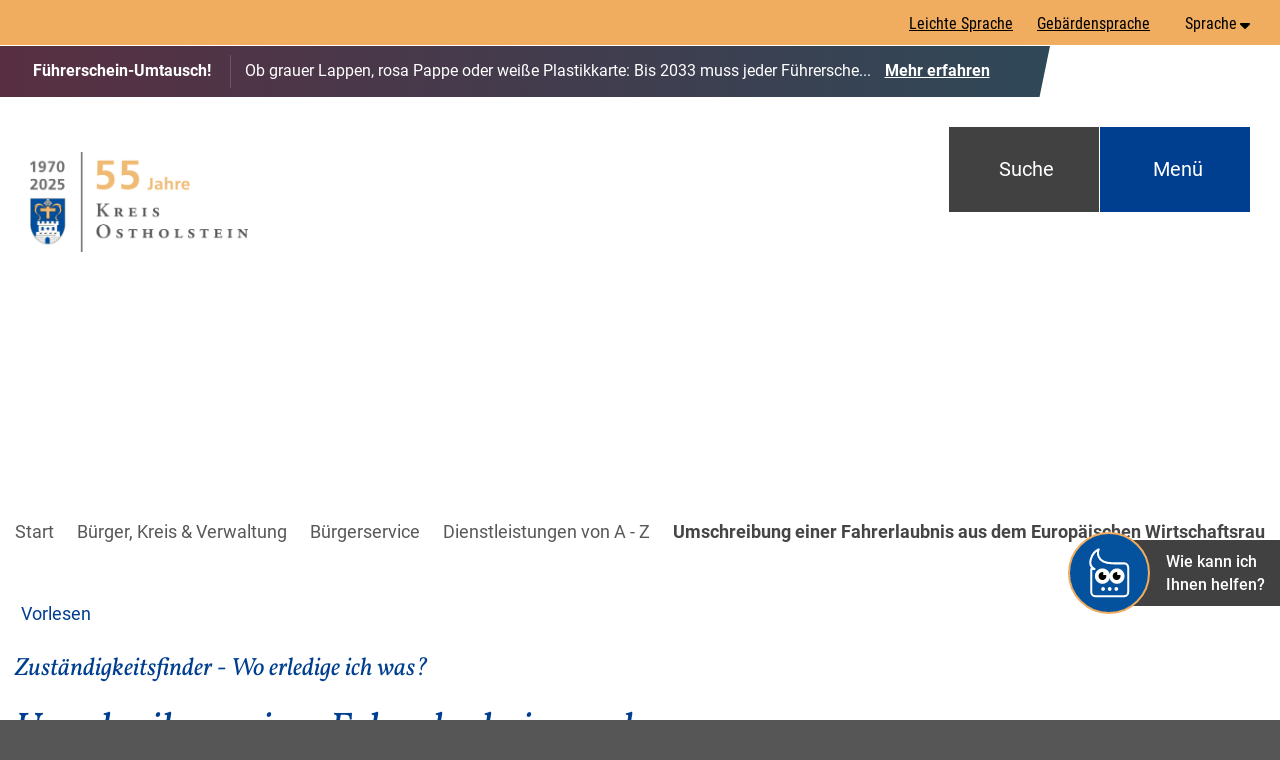

--- FILE ---
content_type: text/html; charset=ISO-8859-15
request_url: https://www.kreis-oh.de/index.php?object=tx,3906.2&ModID=10&FID=2454.1201.1
body_size: 22595
content:
<!DOCTYPE HTML>
<html lang="de" class="frontend">
<head>
	
	
	

<meta charset="ISO-8859-15">
<title>Umschreibung einer Fahrerlaubnis aus dem Europäischen Wirtschaftsraum (EWR)/Europäischen Union (EU) beantragen / Kreis Ostholstein</title>
<meta name="description" content="Wenn Sie eine Fahrerlaubnis aus einem Land der Europäischen Union (EU) oder des Europäischen Wirtschaftsraumes (EWR) besitzen und nach Deutschland umgezogen sind, müssen Sie Ihre Fahrerlaubnis in folgenden Fällen umschreiben lassen: ..."><meta name="author" content="Kreis Ostholstein">
<meta name="publisher" content="Kreis Ostholstein">
<meta name="designer" content="Advantic GmbH">
<meta name="copyright" content="Kreis Ostholstein">
<meta name="robots" content="index,follow">
<meta name="viewport" content="width=device-width,initial-scale=1">
<meta name="format-detection" content="telephone=no">

		<link rel="alternate" type="application/rss+xml" title="Amtliche Bekanntmachungen" href="https://www.kreis-oh.de/media/rss/amtlichebekanntmachungen.xml"/>
	

<meta property="og:locale" content="de_DE">
<meta property="og:site_name" content="Kreis Ostholstein">
<meta name="twitter:card" content="summary_large_image">


		<meta property="og:type" content="website">
		<meta property="og:title" content="Umschreibung einer Fahrerlaubnis aus dem Europäischen Wirtschaftsraum (EWR)/Europäischen Union (EU) beantragen">
	<meta name="twitter:title" content="Umschreibung einer Fahrerlaubnis aus dem Europäischen Wirtschaftsraum (EWR)/Europäischen Union (EU) beantragen">
	<meta property="og:url" content="https://www.kreis-oh.de/index.php?ModID=10&amp;FID=2454.1201.1&amp;object=tx%2C3906.2.1">
	<meta name="twitter:url" content="https://www.kreis-oh.de/index.php?ModID=10&amp;FID=2454.1201.1&amp;object=tx%2C3906.2.1">
	<meta property="og:description" content="Wenn Sie eine Fahrerlaubnis aus einem Land der Europäischen Union (EU) oder des Europäischen Wirtschaftsraumes (EWR) besitzen und nach Deutschland umgezogen sind, müssen Sie Ihre Fahrerlaubnis in folgenden Fällen umschreiben lassen: ...">
	<meta name="twitter:description" content="Wenn Sie eine Fahrerlaubnis aus einem Land der Europäischen Union (EU) oder des Europäischen Wirtschaftsraumes (EWR) besitzen und nach Deutschland umgezogen sind, müssen Sie Ihre Fahrerlaubnis in folgenden Fällen umschreiben lassen: ...">
		<meta property="og:image" content="https://www.kreis-oh.de/media/custom/3906_687_1_g.JPG?1698049192">
		<meta property="og:image:alt" content="Zuständigkeitsfinder">
		<meta name="twitter:image" content="https://www.kreis-oh.de/media/custom/3906_687_1_g.JPG?1698049192">
		<meta name="twitter:image:alt" content="Zuständigkeitsfinder">
		
	
	<link rel="stylesheet" href="/layout/kreisoh_2018/assets/js/slicknav/slicknav.min.css?__ts=1678879076">
	<link rel="stylesheet" href="/layout/kreisoh_2018/layout.css?__ts=1761734039">
	<link rel="stylesheet" href="/layout/kreisoh_2018/modern-nav.css?__ts=1709619674">
			<link rel="stylesheet preload" media="screen" href="/layout/kreisoh_2018/assets/fonts/roboto.css" as="style">
	    <link rel="stylesheet" media="screen" href="/layout/kreisoh_2018/assets/fonts/roboto-condensed.css?__ts=1685088415">
    <link rel="stylesheet" media="screen" href="/layout/kreisoh_2018/assets/fonts/vollkorn.css?__ts=1685088404">
    
	
	<style>

	:root {
				--fontsize: 18px;
				--primarycolor: #003F8F;
				--primarytextcolor: #FFFFFF;
				--secondarycolor: #565656;
				--secondarytextcolor: #FFFFFF;
				--linkcolor: #003F8F;
				--headerheight: 140px;
			}
		@media (max-width: 1023px) {
		:root {
			--fontsize: calc(18 - 2)px;
		}
	}
		input[type="submit"] { background-color:#003F8F; color:#FFFFFF; }
		.flags .cards > a, .flags .cards > a:hover, .flags .cards > a:focus, .flags .cards[class*="flex-col-"] { background-color: #EEEEEE; }
	.flags a .caption::after { border-left-color: #EEEEEE; }
	.flags a .caption, .flags .cards .icon + .caption { background-color: #EEEEEE; }
		.flags .cards > a, .flags .cards > a *, .flags .cards .icon i, .flags a .caption, .flags .cards .icon + .caption { color: #202020 !important; }
	     .accordion-title { background-color: #F5F4F1; }
         .accordion-title, .accordion-title span, .accordion-title i, .accordion-title [class*="fa-"] { color: #003F8F; }
         .cards, .cards > a, .cards > a:hover, .cards > a:focus { background-color: #FFFFFF; }
         .cards, .cards .caption * { color: #202020; }
		.wicon .cards,.wicon .cards .caption *,.wicon .cards > a .icon,.wicon .cards > a .icon i {color:#424142;}
        table { background-color: #F5F4F1; }
         table { color: #202020; }
    		.ui-widget.ui-widget-content.ui-autocomplete { max-width:760px;max-height:calc(50vh - calc(var(--padding-lg) + var(--padding))); }
	
	@media screen and (-ms-high-contrast: none), (-ms-high-contrast: active) {
		.breadcrumb li.npt_last a,
		.breadcrumb li a:hover,
		.breadcrumb li a:focus,
		.suche button:hover,
		.suche button:focus,
		.quickmenu ul a:hover,
		.quickmenu ul a:focus,
		.header-right .slicknav_btn,
		.top-bar > .row > .slicknav_btn,
		.top-bar > .flex-row > .slicknav_btn,
		.header-right .slicknav_menutxt,
		.top-bar > .flex-row .slicknav_menutxt,
		.titelbild .slogan.with-bg .slogan-title,
		a, .linkcolor, .linkcolor a, .more, .list-topic, .page-topic,
		.submenu.toggle-submenu .nlv_2 .open-close:hover,
		.submenu.toggle-submenu .nlv_2 .open-close:focus,
		.submenu.toggle-submenu .nlv_2 .open-close.tab-focus,
		.submenu.toggle-submenu .nlv_2 .open-close.active,
		.submenu.toggle-submenu .nlv_3 a:hover, .submenu.toggle-submenu .nlv_3 a:focus, .submenu.toggle-submenu .nlv_3 a.nlk_on,
		.submenu.toggle-submenu .nlv_3 span:hover, .submenu.toggle-submenu .nlv_3 span:focus, .submenu.toggle-submenu .nlv_3 span.nlk_on,
		.submenu.toggle-submenu .nlv_4 a:hover, .submenu.toggle-submenu .nlv_4 a:focus, .submenu.toggle-submenu .nlv_4 a.nlk_on,
		.submenu.toggle-submenu .nlv_4 span:hover, .submenu.toggle-submenu .nlv_4 span:focus, .submenu.toggle-submenu .nlv_4 span.nlk_on,
		.submenu.toggle-submenu .nlv_5 a:hover, .submenu.toggle-submenu .nlv_5 a:focus, .submenu.toggle-submenu .nlv_5 a.nlk_on,
		.submenu.toggle-submenu .nlv_5 span:hover, .submenu.toggle-submenu .nlv_5 span:focus, .submenu.toggle-submenu .nlv_5 span.nlk_on,
		.submenu.toggle-submenu .nlv_6 a:hover, .submenu.toggle-submenu .nlv_6 a:focus, .submenu.toggle-submenu .nlv_6 a.nlk_on,
		.submenu.toggle-submenu .nlv_6 span:hover, .submenu.toggle-submenu .nlv_6 span:focus, .submenu.toggle-submenu .nlv_6 span.nlk_on,
		.result-list > li > a:hover .list-title,
		.result-list > li > a:focus .list-title,
		.result-list .overlay > a:hover .list-title,
		.result-list .overlay > a:focus .list-title,
		.page-topic,
		.result-list .list-topic {
			color: #003F8F;
		}

		.main-navigation .nlv_1 ul::after,
		.submenu .nlv_1 > li > a,
		.suche-btn, .suche-btn-fs,
		.modern-search .header-right .slicknav_btn,
		.header-right .slicknav_icon-bar,
		.top-bar > .flex-row .slicknav_icon-bar,
		.slicknav_menu,
		.frontend .modern-search button.modern-nav-btn,
		.frontend button.modern-nav-btn.fs-btn,
		.titelbild .slogan.with-bg .slogan-text,
		.titelbild-slider .titelbild-direction-nav .tab-focus,
		.randspalte h1.primary-bg-color, .randspalte h2.primary-bg-color, .randspalte h3.primary-bg-color,
		.randspalte h4.primary-bg-color:first-child, .randspalte h5.primary-bg-color:first-child, .randspalte h6.primary-bg-color:first-child,
		.widget-title,
		.primary-bg-color, button.primary-bg-color,
		:not(.startseite) .main-content .csslink_intern::after,
		:not(.startseite) .main-content .csslink_extern::after,
		a.btn, button.btn, input.btn, .btn a, span.ikiss-field-button input,
		.abc-list li a:hover,
		.abc-list li a:focus,
		#datepicker_events .ui-state-active {
			background-color: #003F8F;
		}

		.submenu.toggle-submenu .nlv_3 a:hover, .submenu.toggle-submenu .nlv_3 a:focus, .submenu.toggle-submenu .nlv_3 a.nlk_on,
		.submenu.toggle-submenu .nlv_3 span:hover, .submenu.toggle-submenu .nlv_3 span:focus, .submenu.toggle-submenu .nlv_3 span.nlk_on,
		.submenu.toggle-submenu .nlv_4 a:hover, .submenu.toggle-submenu .nlv_4 a:focus, .submenu.toggle-submenu .nlv_4 a.nlk_on,
		.submenu.toggle-submenu .nlv_4 span:hover, .submenu.toggle-submenu .nlv_4 span:focus, .submenu.toggle-submenu .nlv_4 span.nlk_on,
		.submenu.toggle-submenu .nlv_5 a:hover, .submenu.toggle-submenu .nlv_5 a:focus, .submenu.toggle-submenu .nlv_5 a.nlk_on,
		.submenu.toggle-submenu .nlv_5 span:hover, .submenu.toggle-submenu .nlv_5 span:focus, .submenu.toggle-submenu .nlv_5 span.nlk_on,
		.submenu.toggle-submenu .nlv_6 a:hover, .submenu.toggle-submenu .nlv_6 a:focus, .submenu.toggle-submenu .nlv_6 a.nlk_on,
		.submenu.toggle-submenu .nlv_6 span:hover, .submenu.toggle-submenu .nlv_6 span:focus, .submenu.toggle-submenu .nlv_6 span.nlk_on {
			border-color: #003F8F;
		}
	}
</style>
	
	
    <link rel="apple-touch-icon" sizes="180x180" href="/layout/kreisoh_2018/assets/favicon/apple-touch-icon.png?__ts=1681289619">
    <link rel="icon" type="image/png" sizes="32x32" href="/layout/kreisoh_2018/assets/favicon/favicon-32x32.png?__ts=1681289620">
    <link rel="icon" type="image/png" sizes="16x16" href="/layout/kreisoh_2018/assets/favicon/favicon-16x16.png?__ts=1681289620">
    <link rel="manifest" href="/layout/kreisoh_2018/assets/favicon/site.webmanifest?__ts=1681289621">
    <link rel="mask-icon" href="/layout/kreisoh_2018/assets/favicon/safari-pinned-tab.svg?__ts=1681289621" color="#003f8f">
    <link rel="shortcut icon" href="/layout/kreisoh_2018/assets/favicon/favicon.ico?__ts=1681289621">
    <meta name="msapplication-TileColor" content="#f0ac5f">
    <meta name="msapplication-config" content="/layout/kreisoh_2018/assets/favicon/browserconfig.xml">
    <meta name="theme-color" content="#f0ac5f">
    
	
	<script src="/output/js/jquery/jquery-3.5.1.min.js"></script>
	<script src="/output/js/jquery/jquery-ui-1.13.2.min.js"></script>
	<script src="/output/js/jquery/jquery-migrate-3.3.2.min.js"></script>
	<script src="/output/js/ikiss/ikissResponsiveWidget.js"></script>
	<script src="/layout/kreisoh_2018/assets/js/masonry.pkgd.min.js?__ts=1685088460"></script>
	
	<script src="/output/js/ikiss/ikissFlexslider.js" charset="UTF-8"></script>

	
	
	<script src="/output/js/ikiss/basic.min.js"></script>
	
	
	<script>document.addEventListener("touchstart", function(){}, true);</script>
	
	
	<script src="/layout/kreisoh_2018/assets/js/focus-within.js?__ts=1678879076"></script>
	
	
	<script src="//cdn-eu.readspeaker.com/script/8420/webReader/webReader.js?pids=wr"></script>
	
	
    <script src="/layout/kreisoh_2018/assets/govii/js/widget.js?__ts=1702997274"></script>
    <link rel="stylesheet" href="/layout/kreisoh_2018/assets/govii/css/widget.css?__ts=1702997426">
    <link rel="stylesheet" href="/layout/kreisoh_2018/assets/govii/css/theme-zufish.css?__ts=1702997426">


	</head>
<body id="start" class="folgeseite menuwidth-full jumbotronwidth-full sticky-header">
	
	
         
	
	
		<script>
		if (navigator.cookieEnabled) {
			$(function() {
				var focusFirstLink = ikiss_basic.getCookie('ikiss-tab-focus-on');
				if (focusFirstLink !== false) {
					$('.sr-links a').first().focus().addClass('tab-focus');
					ikiss_basic.setCookie('ikiss-tab-focus-on');
				}
				var showCookieNote = ikiss_basic.getCookie('ikiss-cookie-note-off');
				if (showCookieNote !== false) return;
				$('#cookie-note').slideDown(500, function() {
					$('body').css('--cookie-note-height', $('#cookie-note').outerHeight(true) + 'px')
				});
				$('#cookie-note-accept, #cookie-note-hide').click(function() {
					var setCk = ikiss_basic.setCookie, _paq = window._paq || [];
					setCk('ikiss-cookie-note-off', 1, 365);
					setCk('ikiss-cookie-msg');
					setCk('ikiss-tracking');
					_paq.push(['trackEvent', 'hideCookieNote', 'click']);
					$('#cookie-note').slideUp(500);
					$('body').css('--cookie-note-height','0px');
					if ($(this).attr('id') == 'cookie-note-accept') {
						_paq.push(['trackEvent', 'acceptTracking', 'click']);
						setCk('ikiss-tracking-on', 1, 365);
						if ($(this).hasClass('tab-focus')) setCk('ikiss-tab-focus-on', 1);
						window.location.reload();
					}
					if ($(this).attr('id') == 'cookie-note-hide') {
						setCk('ikiss-tracking-on');
						var allCk = document.cookie.split(';'), i=0, cCk;
						for (; i < allCk.length; i++) {
							cCk = allCk[i].trim();
							/^_pk_/g.test(cCk) && setCk(cCk.split('=')[0]);
							if ($(this).hasClass('tab-focus')) $('.sr-links a').first().focus();
						}
					}
				});
			});
		}
	</script>
	<div id="cookie-note" class="cookie-note bottom-left" role="dialog" aria-modal="false" aria-labelledby="cookie-note-title" aria-describedby="cookie-note-text" data-ikiss-mfid="41.2454.1.1">
		<h2 class="sr-only" id="cookie-note-title">Cookie-Hinweis</h2>
		<div class="pull-left" id="cookie-note-text">
					<p>Diese Website verwendet Cookies, die f&uuml;r den technischen Betrieb der Website notwendig sind und stets gesetzt werden.</p>
			<p>Weitere Cookies werden nur mit Ihrer Zustimmung gesetzt, um statistische Daten zur Nutzung der Website in anonymisierter Form zu sammeln.</p>
			<p><strong><a href="/Datenschutz#Cookies" class="csslink_intern">Mehr dazu in unserer Datenschutzerkl&auml;rung.</a></strong></p>
				</div>
		<div class="pull-right">
			<button id="cookie-note-hide" class="btn"><span class="fa-regular fa-xmark" aria-hidden="true"></span>Ablehnen</button><br class="hide"><button id="cookie-note-accept" class="btn"><span class="fa-regular fa-check" aria-hidden="true"></span>Zustimmen</button>
		</div>
	</div>
    <nav aria-label="Sprungziele">
		<ul class="sr-jump">
            <li><a href="javascript:document.getElementById('text').focus();" class="open-fullscreen-search">zur Volltextsuche</a></li>
			<li class="hide-md"><a class="jump-mainmenu" href="javascript:;">zur Hauptnavigation</a></li>
			<li class="hide-lg"><a class="jump-mainmenu-mob" href="javascript:;">zur Navigation</a></li>
			<li><a href="#jump-content">zum Inhalt</a></li>
			<li><a href="#quicknav">zur Servicenavigation</a></li>
		</ul>
    </nav>	
	<section class="modern-nav flex primary-bg-color with-content refresh" aria-label="Hauptmen&uuml;">
		<button class="modern-nav-btn close primary-bg-color" aria-label="Men&uuml;">
			<span class="fa-regular fa-xmark fa-fw" aria-hidden="true"></span><span class="btn-desc">Men&uuml;</span>
		</button>
		<nav id="nav-mob" aria-label="Navigation"></nav>
		<nav id="nav" class="hide" aria-label="Hauptnavigation">
			
	<ul id="rid_0" class="nlv_1">
		<li id="nlt_3906_25" class="npt_off npt_first"><a href="/H%C3%A4ufig-gesucht/" title="Häufig gesuchte Themen" id="nid_3906_25" class="nlk_off npt_first">Häufig gesucht</a></li>
		<li id="nlt_2454_10" class="npt_on childs"><a href="/B%C3%BCrger-Kreis-Verwaltung/" title="Bürger, Kreis und Verwaltung" id="nid_2454_10" class="nlk_on childs">Bürger, Kreis &amp; Verwaltung</a>
		<ul id="rid_2454_10" class="nlv_2">
			<li id="nlt_2454_9" class="npt_on npt_first childs"><a href="/B%C3%BCrger-Kreis-Verwaltung/B%C3%BCrgerservice/" title="Bürgerservice" id="nid_2454_9" class="nlk_on npt_first childs">Bürgerservice</a>
			<ul id="rid_2454_9" class="nlv_3">
				<li id="nlt_2454_125" class="npt_off npt_first"><a href="/redirect.phtml?extlink=1&amp;La=1&amp;url_fid=2454.1642.1" target="_blank" title="Abfallwirtschaft und Entsorgung der ZVO" id="nid_2454_125" class="nlk_off npt_first">Abfallwirtschaft / Entsorgung (ZVO)</a></li>
				<li id="nlt_2454_110" class="npt_off"><a href="/B%C3%BCrger-Kreis-Verwaltung/B%C3%BCrgerservice/Amtliche-Bekanntmachungen/" title="Amtliche Bekanntmachungen" id="nid_2454_110" class="nlk_off">Amtliche Bekanntmachungen</a></li>
				<li id="nlt_2454_111" class="npt_off"><a href="/B%C3%BCrger-Kreis-Verwaltung/B%C3%BCrgerservice/Ausschreibungen-Vergabeverfahren/" title="Ausschreibungen & Vergabeverfahren" id="nid_2454_111" class="nlk_off">Ausschreibungen &amp; Vergabeverfahren</a></li>
				<li id="nlt_2454_203" class="npt_off"><a href="/B%C3%BCrger-Kreis-Verwaltung/B%C3%BCrgerservice/Baustellen-Info/" title="Baustellen-Info" id="nid_2454_203" class="nlk_off">Baustellen-Info</a></li>
				<li id="nlt_2454_250" class="npt_off"><a href="/B%C3%BCrger-Kreis-Verwaltung/B%C3%BCrgerservice/Beh%C3%B6rde-suchen/" title="Behörden der Kreisverwaltung" id="nid_2454_250" class="nlk_off">Behörde suchen</a></li>
				<li id="nlt_2454_17" class="npt_off"><a href="/B%C3%BCrger-Kreis-Verwaltung/B%C3%BCrgerservice/Branchenbuch/" title="Branchenbuch" id="nid_2454_17" class="nlk_off">Branchenbuch</a></li>
				<li id="nlt_2454_248" class="npt_on childs"><a href="/B%C3%BCrger-Kreis-Verwaltung/B%C3%BCrgerservice/Dienstleistungen-von-A-Z/" title="Zuständigkeitsfinder: Was erledige ich wo? " id="nid_2454_248" class="nlk_on childs">Dienstleistungen von A - Z</a>
				<ul id="rid_2454_248" class="nlv_4">
					<li id="nlt_3906_18" class="npt_off npt_first npt_last"><a href="/B%C3%BCrger-Kreis-Verwaltung/B%C3%BCrgerservice/Dienstleistungen-von-A-Z/Formulare/" title="Formulare nach Themen gelistet" id="nid_3906_18" class="nlk_off npt_first npt_last">Formulare</a></li>
				</ul>
				</li>
				<li id="nlt_2454_150" class="npt_off"><a href="/B%C3%BCrger-Kreis-Verwaltung/B%C3%BCrgerservice/Kartenportal-Kreis-Ostholstein/" title="Kartenportal Kreis Ostholstein" id="nid_2454_150" class="nlk_off">Kartenportal Kreis Ostholstein</a></li>
				<li id="nlt_2454_282" class="npt_off"><a href="/B%C3%BCrger-Kreis-Verwaltung/B%C3%BCrgerservice/Mediathek/" title="Mediathek Kreis Ostholstein" id="nid_2454_282" class="nlk_off">Mediathek</a></li>
				<li id="nlt_2454_16" class="npt_off childs"><a href="/B%C3%BCrger-Kreis-Verwaltung/B%C3%BCrgerservice/Pressedienst/" title="Pressemitteilungen und Publikationen des Kreises" id="nid_2454_16" class="nlk_off childs">Pressedienst</a>
				<ul id="rid_2454_16" class="nlv_4">
					<li id="nlt_2454_146" class="npt_off npt_first npt_last"><a href="/B%C3%BCrger-Kreis-Verwaltung/B%C3%BCrgerservice/Pressedienst/Brosch%C3%BCren-Flyer/" title="Publikationen des Kreises - Broschüren - Flyer - Aufkleber" id="nid_2454_146" class="nlk_off npt_first npt_last">Broschüren &amp; Flyer</a></li>
				</ul>
				</li>
				<li id="nlt_2454_107" class="npt_off"><a href="/B%C3%BCrger-Kreis-Verwaltung/B%C3%BCrgerservice/Rettungsdienst-Notdienste/" title="Rettungsdienst und Notdienste" id="nid_2454_107" class="nlk_off">Rettungsdienst &amp; Notdienste</a></li>
				<li id="nlt_2454_292" class="npt_off"><a href="/B%C3%BCrger-Kreis-Verwaltung/B%C3%BCrgerservice/Termine-online-buchen/" title="Termine online buchen" id="nid_2454_292" class="nlk_off">Termine online buchen</a></li>
				<li id="nlt_2454_252" class="npt_off npt_last"><a href="/B%C3%BCrger-Kreis-Verwaltung/B%C3%BCrgerservice/Veranstaltungen/" title="Veranstaltungen" id="nid_2454_252" class="nlk_off npt_last">Veranstaltungen</a></li>
			</ul>
			</li>
			<li id="nlt_2454_29" class="npt_off childs"><a href="/B%C3%BCrger-Kreis-Verwaltung/Kreisverwaltung/" title="Kreisverwaltung - Fachbereiche und Fachdienste" id="nid_2454_29" class="nlk_off childs">Kreisverwaltung</a>
			<ul id="rid_2454_29" class="nlv_3">
				<li id="nlt_2454_90" class="npt_off npt_first"><a href="/B%C3%BCrger-Kreis-Verwaltung/Kreisverwaltung/Ausbildung-Studium-beim-Kreis/" title="Ausbildung / Studium beim Kreis" id="nid_2454_90" class="nlk_off npt_first">Ausbildung / Studium beim Kreis</a>				</li>
				<li id="nlt_2454_260" class="npt_off childs"><a href="/B%C3%BCrger-Kreis-Verwaltung/Kreisverwaltung/Job-und-Karriere/" title="Job und Karriere beim Kreis" id="nid_2454_260" class="nlk_off childs">Job und Karriere</a>
				<ul id="rid_2454_260" class="nlv_4">
					<li id="nlt_2454_109" class="npt_off npt_first npt_last"><a href="/B%C3%BCrger-Kreis-Verwaltung/Kreisverwaltung/Job-und-Karriere/Stellenangebote/" title="Stellenangebote des Kreises Ostholstein" id="nid_2454_109" class="nlk_off npt_first npt_last">Stellenangebote</a></li>
				</ul>
				</li>
				<li id="nlt_2454_267" class="npt_off"><a href="/B%C3%BCrger-Kreis-Verwaltung/Kreisverwaltung/Erreichbarkeit-Service-Zeiten/" title="Erreichbarkeit und Service-Zeiten der Kreisverwaltung" id="nid_2454_267" class="nlk_off">Erreichbarkeit &amp; Service-Zeiten</a></li>
				<li id="nlt_2454_32" class="npt_off"><a href="/B%C3%BCrger-Kreis-Verwaltung/Kreisverwaltung/Finanzen/" title="Finanzen und Haushalt" id="nid_2454_32" class="nlk_off">Finanzen</a></li>
				<li id="nlt_2454_101" class="npt_off"><a href="/B%C3%BCrger-Kreis-Verwaltung/Kreisverwaltung/Gleichstellungsbeauftragte/" title="Gleichstellungsbeauftragte" id="nid_2454_101" class="nlk_off">Gleichstellungsbeauftragte</a></li>
				<li id="nlt_2454_57" class="npt_off"><a href="/B%C3%BCrger-Kreis-Verwaltung/Kreisverwaltung/Kreisrecht/" title="Kreisrecht" id="nid_2454_57" class="nlk_off">Kreisrecht</a></li>
				<li id="nlt_2454_58" class="npt_off"><a href="/B%C3%BCrger-Kreis-Verwaltung/Kreisverwaltung/Landrat/" title="Landrat" id="nid_2454_58" class="nlk_off">Landrat</a></li>
				<li id="nlt_2454_60" class="npt_off npt_last"><a href="/B%C3%BCrger-Kreis-Verwaltung/Kreisverwaltung/Mitarbeiter-innen/" title="Mitarbeiterinnen und Mitarbeiter der Kreisverwaltung" id="nid_2454_60" class="nlk_off npt_last">Mitarbeiter:innen</a></li>
			</ul>
			</li>
			<li id="nlt_2454_33" class="npt_off childs"><a href="/B%C3%BCrger-Kreis-Verwaltung/Kreistag-Politik/" title="Was macht ein Kreis?" id="nid_2454_33" class="nlk_off childs">Kreistag &amp; Politik</a>
			<ul id="rid_2454_33" class="nlv_3">
				<li id="nlt_2454_325" class="npt_off npt_first"><a href="/B%C3%BCrger-Kreis-Verwaltung/Kreistag-Politik/Ehrennadel-Ehrenamt/" title="Ehrennadel & Ehrenamt" id="nid_2454_325" class="nlk_off npt_first">Ehrennadel &amp; Ehrenamt</a></li>
				<li id="nlt_2454_65" class="npt_off"><a href="/B%C3%BCrger-Kreis-Verwaltung/Kreistag-Politik/Kreispr%C3%A4sidentin/" title="Kreispräsidentin" id="nid_2454_65" class="nlk_off">Kreispräsidentin</a></li>
				<li id="nlt_2454_61" class="npt_off childs"><a href="/B%C3%BCrger-Kreis-Verwaltung/Kreistag-Politik/Kreistag-Gremien/" title="Kreistag, Ausschüsse & Beiräte" id="nid_2454_61" class="nlk_off childs">Kreistag &amp; Gremien</a>
				<ul id="rid_2454_61" class="nlv_4">
					<li id="nlt_2454_66" class="npt_off npt_first"><a href="/redirect.phtml?extlink=1&amp;La=1&amp;url_fid=335.8316.1" target="_blank" title="Kreistagsmitglieder" id="nid_2454_66" class="nlk_off npt_first">Kreistagsmitglieder</a></li>
					<li id="nlt_2454_68" class="npt_off"><a href="/B%C3%BCrger-Kreis-Verwaltung/Kreistag-Politik/Kreistag-Gremien/Beirat-f%C3%BCr-Menschen-mit-Behinderung/" title="Beirat für Menschen mit Behinderung" id="nid_2454_68" class="nlk_off">Beirat für Menschen mit Behinderung</a></li>
					<li id="nlt_2454_71" class="npt_off"><a href="/B%C3%BCrger-Kreis-Verwaltung/Kreistag-Politik/Kreistag-Gremien/Gleichstellungsbeirat/" title="Gleichstellungsbeirat Ostholstein" id="nid_2454_71" class="nlk_off">Gleichstellungsbeirat</a></li>
					<li id="nlt_2454_69" class="npt_off npt_last"><a href="/B%C3%BCrger-Kreis-Verwaltung/Kreistag-Politik/Kreistag-Gremien/Kreisseniorenbeirat/" title="Kreisseniorenbeirat" id="nid_2454_69" class="nlk_off npt_last">Kreisseniorenbeirat</a></li>
				</ul>
				</li>
				<li id="nlt_2454_67" class="npt_off"><a href="/redirect.phtml?extlink=1&amp;La=1&amp;url_fid=2454.781.1" target="_blank" title="Sitzungskalender" id="nid_2454_67" class="nlk_off">Sitzungskalender</a></li>
				<li id="nlt_2454_344" class="npt_off"><a href="/redirect.phtml?extlink=1&amp;La=1&amp;url_fid=2454.1312.1" target="_blank" title="Livestream" id="nid_2454_344" class="nlk_off">Livestream Sitzungsdienst</a></li>
				<li id="nlt_2454_64" class="npt_off npt_last childs"><a href="/B%C3%BCrger-Kreis-Verwaltung/Kreistag-Politik/Wahlen/" title="Wahlen" id="nid_2454_64" class="nlk_off npt_last childs">Wahlen</a>
				<ul id="rid_2454_64" class="nlv_4">
					<li id="nlt_3906_200" class="npt_off npt_first npt_last"><a href="/B%C3%BCrger-Kreis-Verwaltung/Kreistag-Politik/Wahlen/Bundestagswahl-2025/" title="Bundestagswahl 2025" id="nid_3906_200" class="nlk_off npt_first npt_last">Bundestagswahl 2025</a></li>
				</ul>
				</li>
			</ul>
			</li>
			<li id="nlt_2454_35" class="npt_off childs"><a href="/B%C3%BCrger-Kreis-Verwaltung/St%C3%A4dte-Gemeinden/" title="Städte und Gemeinden" id="nid_2454_35" class="nlk_off childs">Städte &amp; Gemeinden</a>
			<ul id="rid_2454_35" class="nlv_3">
				<li id="nlt_2454_285" class="npt_off npt_first"><a href="/B%C3%BCrger-Kreis-Verwaltung/St%C3%A4dte-Gemeinden/Bauleitplanung/" title="Bauleitplanung und TöB-Stelle" id="nid_2454_285" class="nlk_off npt_first">Bauleitplanung</a></li>
				<li id="nlt_2454_198" class="npt_off npt_last"><a href="/B%C3%BCrger-Kreis-Verwaltung/St%C3%A4dte-Gemeinden/Bev%C3%B6lkerung-Demografie/" title="Bevölkerung und Demografie" id="nid_2454_198" class="nlk_off npt_last">Bevölkerung / Demografie</a></li>
			</ul>
			</li>
			<li id="nlt_2454_36" class="npt_off childs"><a href="/B%C3%BCrger-Kreis-Verwaltung/Auto-Verkehr/" title="Auto und Verkehr" id="nid_2454_36" class="nlk_off childs">Auto &amp; Verkehr</a>
			<ul id="rid_2454_36" class="nlv_3">
				<li id="nlt_3906_197" class="npt_off npt_first"><a href="/B%C3%BCrger-Kreis-Verwaltung/Auto-Verkehr/Bu%C3%9Fgeldstelle/" title="Bußgeldstelle Verkehr" id="nid_3906_197" class="nlk_off npt_first">Bußgeldstelle</a></li>
				<li id="nlt_2454_78" class="npt_off"><a href="/B%C3%BCrger-Kreis-Verwaltung/Auto-Verkehr/F%C3%BChrerscheinstelle/" title="Führerscheinstelle" id="nid_2454_78" class="nlk_off">Führerscheinstelle</a></li>
				<li id="nlt_2454_79" class="npt_off childs"><a href="/B%C3%BCrger-Kreis-Verwaltung/Auto-Verkehr/Kfz-Zulassung-OH-/" title="Fachdienst Straßenverkehr: Zulassungsstelle" id="nid_2454_79" class="nlk_off childs">Kfz-Zulassung "OH"</a>
				<ul id="rid_2454_79" class="nlv_4">
					<li id="nlt_2454_112" class="npt_off npt_first npt_last"><a href="/B%C3%BCrger-Kreis-Verwaltung/Auto-Verkehr/Kfz-Zulassung-OH-/Wunschkennzeichen/" title="Wunschkennzeichen" id="nid_2454_112" class="nlk_off npt_first npt_last">Wunschkennzeichen</a></li>
				</ul>
				</li>
				<li id="nlt_2454_80" class="npt_off npt_last"><a href="/B%C3%BCrger-Kreis-Verwaltung/Auto-Verkehr/Bus-Bahn-Sch%C3%BClerbef%C3%B6rderung/" title="Bus und Bahn (ÖPNV) / Schülerbeförderung / Beschwerden" id="nid_2454_80" class="nlk_off npt_last">Bus &amp; Bahn / Schülerbeförderung</a></li>
			</ul>
			</li>
			<li id="nlt_2454_34" class="npt_off childs"><a href="/B%C3%BCrger-Kreis-Verwaltung/Sicherheit-Ordnung/" title="Sicherheit und Ordnung" id="nid_2454_34" class="nlk_off childs">Sicherheit &amp; Ordnung</a>
			<ul id="rid_2454_34" class="nlv_3">
				<li id="nlt_2454_72" class="npt_off npt_first childs"><a href="/B%C3%BCrger-Kreis-Verwaltung/Sicherheit-Ordnung/Zuwanderung/" title="Ausländerangelegenheiten" id="nid_2454_72" class="nlk_off npt_first childs">Zuwanderung</a>
				<ul id="rid_2454_72" class="nlv_4">
					<li id="nlt_2454_290" class="npt_off npt_first npt_last"><a href="/B%C3%BCrger-Kreis-Verwaltung/Sicherheit-Ordnung/Zuwanderung/Einb%C3%BCrgerung/" title="Einbürgerung" id="nid_2454_290" class="nlk_off npt_first npt_last">Einbürgerung</a></li>
				</ul>
				</li>
				<li id="nlt_2454_74" class="npt_off"><a href="/B%C3%BCrger-Kreis-Verwaltung/Sicherheit-Ordnung/Jagd-und-Waffenbeh%C3%B6rde/" title="Jagd- und Waffenbehörde / Jagdsteuer" id="nid_2454_74" class="nlk_off">Jagd- und Waffenbehörde</a></li>
				<li id="nlt_2454_75" class="npt_off childs"><a href="/B%C3%BCrger-Kreis-Verwaltung/Sicherheit-Ordnung/Katastrophenschutz-Feuerwehrwesen/" title="Katastrophenschutz und Feuerwehrwesen" id="nid_2454_75" class="nlk_off childs">Katastrophenschutz &amp; Feuerwehrwesen</a>
				<ul id="rid_2454_75" class="nlv_4">
					<li id="nlt_2454_338" class="npt_off npt_first npt_last"><a href="/B%C3%BCrger-Kreis-Verwaltung/Sicherheit-Ordnung/Katastrophenschutz-Feuerwehrwesen/Stromausfall-Blackout-Notfall-Infopunkte/" title="Informationen zu Stromausfall / Blackout" id="nid_2454_338" class="nlk_off npt_first npt_last">Stromausfall / Blackout / Notfall-Infopunkte</a></li>
				</ul>
				</li>
				<li id="nlt_2454_342" class="npt_off npt_last"><a href="/B%C3%BCrger-Kreis-Verwaltung/Sicherheit-Ordnung/Schwarzarbeit/" title="Ermittlungsgruppe Schwarzarbeit" id="nid_2454_342" class="nlk_off npt_last">Schwarzarbeit</a></li>
			</ul>
			</li>
			<li id="nlt_2454_81" class="npt_off npt_last childs"><a href="/B%C3%BCrger-Kreis-Verwaltung/Bauen-und-Wohnen/" title="Bauen und Wohnen" id="nid_2454_81" class="nlk_off npt_last childs">Bauen und Wohnen</a>
			<ul id="rid_2454_81" class="nlv_3">
				<li id="nlt_2454_266" class="npt_off npt_first"><a href="/B%C3%BCrger-Kreis-Verwaltung/Bauen-und-Wohnen/Bauakte-online/" title="Bauakte online" id="nid_2454_266" class="nlk_off npt_first">Bauakte online</a></li>
				<li id="nlt_2454_259" class="npt_off"><a href="/B%C3%BCrger-Kreis-Verwaltung/Bauen-und-Wohnen/Bauaufsicht/" title="Bauaufsicht" id="nid_2454_259" class="nlk_off">Bauaufsicht</a></li>
				<li id="nlt_2454_151" class="npt_off"><a href="/B%C3%BCrger-Kreis-Verwaltung/Bauen-und-Wohnen/Denkmalpflege-Denkmalschutz/" title="Denkmalpflege / Denkmalschutz" id="nid_2454_151" class="nlk_off">Denkmalpflege / Denkmalschutz</a></li>
				<li id="nlt_2454_236" class="npt_off"><a href="/B%C3%BCrger-Kreis-Verwaltung/Bauen-und-Wohnen/Grundst%C3%BCcksangebote/" title="Grundstücksangebote" id="nid_2454_236" class="nlk_off">Grundstücksangebote</a></li>
				<li id="nlt_2454_104" class="npt_off npt_last"><a href="/redirect.phtml?extlink=1&amp;La=1&amp;url_fid=335.639.1" target="_blank" title="Gutachterausschuss" id="nid_2454_104" class="nlk_off npt_last">Gutachterausschuss</a></li>
			</ul>
			</li>
		</ul>
		</li>
		<li id="nlt_2454_11" class="npt_off childs"><a href="/Soziales-Familie-Gesundheit/" title="Soziales, Familie und Gesundheit" id="nid_2454_11" class="nlk_off childs">Soziales, Familie &amp; Gesundheit</a>
		<ul id="rid_2454_11" class="nlv_2">
			<li id="nlt_2454_188" class="npt_off npt_first"><a href="/Soziales-Familie-Gesundheit/Betreuungsbeh%C3%B6rde/" title="Betreuungsbehörde" id="nid_2454_188" class="nlk_off npt_first">Betreuungsbehörde</a></li>
			<li id="nlt_2454_324" class="npt_off"><a href="/Soziales-Familie-Gesundheit/Engagement-und-Ehrenamt/" title="Engagement und Ehrenamt" id="nid_2454_324" class="nlk_off">Engagement und Ehrenamt</a></li>
			<li id="nlt_2454_87" class="npt_off childs"><a href="/Soziales-Familie-Gesundheit/Familien/" title="Familien und Frauen - Kinder und Jugend" id="nid_2454_87" class="nlk_off childs">Familien</a>
			<ul id="rid_2454_87" class="nlv_3">
				<li id="nlt_2454_169" class="npt_off npt_first"><a href="/Soziales-Familie-Gesundheit/Familien/Eltern-sein/" title="Eltern sein" id="nid_2454_169" class="nlk_off npt_first">Eltern sein</a></li>
				<li id="nlt_2454_171" class="npt_off"><a href="/Soziales-Familie-Gesundheit/Familien/Finanzielle-Leistungen/" title="Finanzielle Leistungen" id="nid_2454_171" class="nlk_off">Finanzielle Leistungen</a></li>
				<li id="nlt_2454_140" class="npt_off"><a href="/Soziales-Familie-Gesundheit/Familien/Kindertageseinrichtung-finden/" title="Kindertageseinrichtungen finden" id="nid_2454_140" class="nlk_off">Kindertageseinrichtung finden</a></li>
				<li id="nlt_2454_167" class="npt_off npt_last"><a href="/Soziales-Familie-Gesundheit/Familien/Schwangerschaft-Geburt/" title="Schwangerschaft und Geburt" id="nid_2454_167" class="nlk_off npt_last">Schwangerschaft / Geburt</a></li>
			</ul>
			</li>
			<li id="nlt_2454_83" class="npt_off childs"><a href="/Soziales-Familie-Gesundheit/Gesundheitsamt/" title="Gesundheitsamt" id="nid_2454_83" class="nlk_off childs">Gesundheitsamt</a>
			<ul id="rid_2454_83" class="nlv_3">
				<li id="nlt_2454_181" class="npt_off npt_first"><a href="/Soziales-Familie-Gesundheit/Gesundheitsamt/Aids-und-Sexualberatung/" title="Aids- und Sexualberatung" id="nid_2454_181" class="nlk_off npt_first">Aids- und Sexualberatung</a></li>
				<li id="nlt_2454_174" class="npt_off"><a href="/Soziales-Familie-Gesundheit/Gesundheitsamt/Belehrung-Infektionsschutz/" title="Belehrung Infektionsschutz" id="nid_2454_174" class="nlk_off">Belehrung Infektionsschutz</a></li>
				<li id="nlt_2454_243" class="npt_off"><a href="/Soziales-Familie-Gesundheit/Gesundheitsamt/Heilpraktiker-in/" title="Heilpraktiker:in" id="nid_2454_243" class="nlk_off">Heilpraktiker:in</a></li>
				<li id="nlt_2454_179" class="npt_off npt_last"><a href="/Soziales-Familie-Gesundheit/Gesundheitsamt/Jugend%C3%A4rztlicher-Dienst/" title="Jugendärztlicher Dienst - Schuleingangsuntersuchung" id="nid_2454_179" class="nlk_off npt_last">Jugendärztlicher Dienst</a></li>
			</ul>
			</li>
			<li id="nlt_3906_227" class="npt_off"><a href="/Soziales-Familie-Gesundheit/Gleichstellung/" title="Gleichstellung" id="nid_3906_227" class="nlk_off">Gleichstellung</a></li>
			<li id="nlt_2454_106" class="npt_off childs"><a href="/Soziales-Familie-Gesundheit/Inklusion/" title="Inklusion - Ostholstein erlebbar für alle" id="nid_2454_106" class="nlk_off childs">Inklusion</a>
			<ul id="rid_2454_106" class="nlv_3">
				<li id="nlt_2454_85" class="npt_off npt_first"><a href="/Soziales-Familie-Gesundheit/Inklusion/Beirat-f%C3%BCr-Menschen-mit-Behinderung/" title="Menschen mit Behinderung und Inklusion" id="nid_2454_85" class="nlk_off npt_first">Beirat für Menschen mit Behinderung</a></li>
				<li id="nlt_2454_319" class="npt_off"><a href="/Soziales-Familie-Gesundheit/Inklusion/Eingliederungshilfen/" title="Eingliederungshilfen" id="nid_2454_319" class="nlk_off">Eingliederungshilfen</a></li>
				<li id="nlt_3906_260" class="npt_off npt_last"><a href="/Soziales-Familie-Gesundheit/Inklusion/Kompetenzteam-Inklusion/" title="Kompetenzteam Inklusion" id="nid_3906_260" class="nlk_off npt_last">Kompetenzteam Inklusion</a></li>
			</ul>
			</li>
			<li id="nlt_2454_194" class="npt_off childs"><a href="/Soziales-Familie-Gesundheit/Jugendamt/" title="Jugendamt" id="nid_2454_194" class="nlk_off childs">Jugendamt</a>
			<ul id="rid_2454_194" class="nlv_3">
				<li id="nlt_3906_22" class="npt_off npt_first"><a href="/Soziales-Familie-Gesundheit/Jugendamt/Adoptionsvermittlungsstelle-Ostholstein/" title="Adoptionsvermittlungsstelle Ostholstein" id="nid_3906_22" class="nlk_off npt_first">Adoptionsvermittlungsstelle Ostholstein</a></li>
				<li id="nlt_3906_167" class="npt_off"><a href="/Soziales-Familie-Gesundheit/Jugendamt/Beistandschaften/" title="Beistandschaften und Beurkundungen" id="nid_3906_167" class="nlk_off">Beistandschaften</a></li>
				<li id="nlt_2454_346" class="npt_off"><a href="/Soziales-Familie-Gesundheit/Jugendamt/Ehrenamtliche-Vormundschaft/" title="Ehrenamtliche Vormundschaft" id="nid_2454_346" class="nlk_off">Ehrenamtliche Vormundschaft</a></li>
				<li id="nlt_3906_160" class="npt_off"><a href="/Soziales-Familie-Gesundheit/Jugendamt/Familien-und-Jugendhilfe/" title="Familien- und Jugendhilfe" id="nid_3906_160" class="nlk_off">Familien- und Jugendhilfe</a></li>
				<li id="nlt_2454_173" class="npt_off"><a href="/Soziales-Familie-Gesundheit/Jugendamt/Kindertagesbetreuung/" title="Kindertagesbetreuung Ostholstein" id="nid_2454_173" class="nlk_off">Kindertagesbetreuung</a></li>
				<li id="nlt_2454_293" class="npt_off"><a href="/Soziales-Familie-Gesundheit/Jugendamt/Pflegekinder-Nestfamilien-/" title="Pflegekinder und 'Nestfamilien'" id="nid_2454_293" class="nlk_off">Pflegekinder &amp; "Nestfamilien"</a></li>
				<li id="nlt_2454_224" class="npt_off"><a href="/Soziales-Familie-Gesundheit/Jugendamt/Unterhaltsvorschusskasse/" title="Unterhaltsvorschusskasse" id="nid_2454_224" class="nlk_off">Unterhaltsvorschusskasse</a></li>
				<li id="nlt_2454_320" class="npt_off npt_last"><a href="/Soziales-Familie-Gesundheit/Jugendamt/Wirtschaftliche-Jugendhilfe/" title="Wirtschaftliche Jugendhilfe" id="nid_2454_320" class="nlk_off npt_last">Wirtschaftliche Jugendhilfe</a></li>
			</ul>
			</li>
			<li id="nlt_2454_211" class="npt_off"><a href="/Soziales-Familie-Gesundheit/Lebensmittelsicherheit-und-Tiergesundheit/" title="Lebensmittelsicherheit und Tiergesundheit" id="nid_2454_211" class="nlk_off">Lebensmittelsicherheit und Tiergesundheit</a></li>
			<li id="nlt_2454_84" class="npt_off childs"><a href="/Soziales-Familie-Gesundheit/Migration-und-Teilhabe/" title="Migration und Teilhabe" id="nid_2454_84" class="nlk_off childs">Migration und Teilhabe</a>
			<ul id="rid_2454_84" class="nlv_3">
				<li id="nlt_2454_254" class="npt_off npt_first"><a href="/Soziales-Familie-Gesundheit/Migration-und-Teilhabe/Beratung/" title="Migrationsberatung" id="nid_2454_254" class="nlk_off npt_first">Beratung</a></li>
				<li id="nlt_2454_237" class="npt_off npt_last"><a href="/Soziales-Familie-Gesundheit/Migration-und-Teilhabe/Ehrenamt/" title="Ehrenamt Flüchtlingshilfe" id="nid_2454_237" class="nlk_off npt_last">Ehrenamt</a></li>
			</ul>
			</li>
			<li id="nlt_2454_86" class="npt_off"><a href="/Soziales-Familie-Gesundheit/Seniorenbeirat/" title="Senioren - Kreisseniorenbeirat" id="nid_2454_86" class="nlk_off">Seniorenbeirat</a></li>
			<li id="nlt_2454_221" class="npt_off npt_last childs"><a href="/Soziales-Familie-Gesundheit/Sozialamt/" title="Sozialamt - Fachdienst Soziale Hilfen" id="nid_2454_221" class="nlk_off npt_last childs">Sozialamt</a>
			<ul id="rid_2454_221" class="nlv_3">
				<li id="nlt_2454_323" class="npt_off npt_first"><a href="/Soziales-Familie-Gesundheit/Sozialamt/Soziale-Hilfen/" title="Fachdienst Soziale Hilfen" id="nid_2454_323" class="nlk_off npt_first">Soziale Hilfen</a></li>
				<li id="nlt_3906_174" class="npt_off npt_last"><a href="/Soziales-Familie-Gesundheit/Sozialamt/%C3%84mter-f%C3%BCr-Soziale-Hilfen/" title="Ämter für Soziale Hilfen" id="nid_3906_174" class="nlk_off npt_last">Ämter für Soziale Hilfen</a></li>
			</ul>
			</li>
		</ul>
		</li>
		<li id="nlt_2454_12" class="npt_off childs"><a href="/Bildung-Kultur-Sport/" title="Bildung, Kultur und Sport" id="nid_2454_12" class="nlk_off childs">Bildung, Kultur &amp; Sport</a>
		<ul id="rid_2454_12" class="nlv_2">
			<li id="nlt_2454_137" class="npt_off npt_first"><a href="/Bildung-Kultur-Sport/Bibliotheken/" title="Bibliotheken" id="nid_2454_137" class="nlk_off npt_first">Bibliotheken</a></li>
			<li id="nlt_2454_93" class="npt_off childs"><a href="/Bildung-Kultur-Sport/Bildungsangebote/" title="Bildungsangebote" id="nid_2454_93" class="nlk_off childs">Bildungsangebote</a>
			<ul id="rid_2454_93" class="nlv_3">
				<li id="nlt_2454_280" class="npt_off npt_first"><a href="/Bildung-Kultur-Sport/Bildungsangebote/BAf%C3%B6G/" title="Bundesausbildungsförderung" id="nid_2454_280" class="nlk_off npt_first">BAföG</a></li>
				<li id="nlt_2454_271" class="npt_off"><a href="/Bildung-Kultur-Sport/Bildungsangebote/Berufliche-Schulen/" title="Berufliche Schulen im Kreis Ostholstein" id="nid_2454_271" class="nlk_off">Berufliche Schulen</a></li>
				<li id="nlt_2454_96" class="npt_off"><a href="/Bildung-Kultur-Sport/Bildungsangebote/Bildung-und-Teilhabe/" title="Bildungs und Teilhabe - Mitmachen möglich machen" id="nid_2454_96" class="nlk_off">Bildung und Teilhabe</a></li>
				<li id="nlt_2454_165" class="npt_off"><a href="/Bildung-Kultur-Sport/Bildungsangebote/F%C3%B6rderzentren-Schule/" title="Förderzentren des Kreises Osrholstein" id="nid_2454_165" class="nlk_off">Förderzentren Schule</a></li>
				<li id="nlt_2454_336" class="npt_off"><a href="/redirect.phtml?extlink=1&amp;La=1&amp;url_fid=2454.1793.1" target="_blank" title="Jugendberufsagentur (JBA)" id="nid_2454_336" class="nlk_off">Jugendberufsagentur (JBA)</a></li>
				<li id="nlt_2454_142" class="npt_off"><a href="/redirect.phtml?extlink=1&amp;La=1&amp;url_fid=335.2.1" target="_blank" title="Kreismusikschule Ostholstein" id="nid_2454_142" class="nlk_off">Kreismusikschule Ostholstein</a></li>
				<li id="nlt_2454_139" class="npt_off npt_last"><a href="/Bildung-Kultur-Sport/Bildungsangebote/Volkshochschulen/" title="Volkshochschulen in Ostholstein" id="nid_2454_139" class="nlk_off npt_last">Volkshochschulen</a></li>
			</ul>
			</li>
			<li id="nlt_2454_91" class="npt_off childs"><a href="/Bildung-Kultur-Sport/Schulangelegenheiten/" title="Schulangelegenheiten" id="nid_2454_91" class="nlk_off childs">Schulangelegenheiten</a>
			<ul id="rid_2454_91" class="nlv_3">
				<li id="nlt_2454_92" class="npt_off npt_first"><a href="/Bildung-Kultur-Sport/Schulangelegenheiten/Schulaufsicht-Schulamt-/" title="Schulaufsicht (Schulamt) - Schulräte" id="nid_2454_92" class="nlk_off npt_first">Schulaufsicht (Schulamt)</a></li>
				<li id="nlt_2454_94" class="npt_off"><a href="/B%C3%BCrger-Kreis-Verwaltung/Auto-Verkehr/Bus-Bahn-Sch%C3%BClerbef%C3%B6rderung/" title="Schülerbeförderung" id="nid_2454_94" class="nlk_off">Schülerbeförderung</a></li>
				<li id="nlt_2454_95" class="npt_off"><a href="/Bildung-Kultur-Sport/Schulangelegenheiten/Schulen-/" title="Schulen " id="nid_2454_95" class="nlk_off">Schulen </a></li>
				<li id="nlt_2454_135" class="npt_off npt_last"><a href="/Bildung-Kultur-Sport/Schulangelegenheiten/Schulpsychologische-Beratungsstelle/" title="Schulpsychologische Beratungsstelle" id="nid_2454_135" class="nlk_off npt_last">Schulpsychologische Beratungsstelle</a></li>
			</ul>
			</li>
			<li id="nlt_2454_97" class="npt_off childs"><a href="/Bildung-Kultur-Sport/Kultur-erleben-Kultur-f%C3%B6rdern/" title="Kultur erleben - Kultur fördern" id="nid_2454_97" class="nlk_off childs">Kultur erleben - Kultur fördern</a>
			<ul id="rid_2454_97" class="nlv_3">
				<li id="nlt_2454_209" class="npt_off npt_first"><a href="/Bildung-Kultur-Sport/Kultur-erleben-Kultur-f%C3%B6rdern/Denkm%C3%A4ler/" title="Denkmäler in Ostholstein" id="nid_2454_209" class="nlk_off npt_first">Denkmäler</a></li>
				<li id="nlt_2454_98" class="npt_off childs"><a href="" target="_blank" title="Kulturförderung - Kulturarbeit des Kreises" id="nid_2454_98" class="nlk_off childs">Kulturstiftungen</a>
				<ul id="rid_2454_98" class="nlv_4">
					<li id="nlt_2454_99" class="npt_off npt_first npt_last"><a href="/Bildung-Kultur-Sport/Kultur-erleben-Kultur-f%C3%B6rdern/Kulturstiftungen/Plattdeutsch/" title="Plattdeutsch" id="nid_2454_99" class="nlk_off npt_first npt_last">Plattdeutsch</a></li>
				</ul>
				</li>
				<li id="nlt_2454_136" class="npt_off"><a href="/Bildung-Kultur-Sport/Kultur-erleben-Kultur-f%C3%B6rdern/Museen-Galerien-und-Theater/" title="Kulturelle Einrichtungen - Museen, Galerien und Theater" id="nid_2454_136" class="nlk_off">Museen, Galerien und Theater</a></li>
				<li id="nlt_2454_141" class="npt_off"><a href="" target="_blank" title="Ostholstein-Museum Eutin" id="nid_2454_141" class="nlk_off">Ostholstein-Museum</a></li>
				<li id="nlt_2454_143" class="npt_off npt_last"><a href="/Bildung-Kultur-Sport/Kultur-erleben-Kultur-f%C3%B6rdern/Veranstaltungen/" title="Veranstaltungen" id="nid_2454_143" class="nlk_off npt_last">Veranstaltungen</a></li>
			</ul>
			</li>
			<li id="nlt_2454_89" class="npt_off npt_last childs"><a href="/Bildung-Kultur-Sport/Sport-und-Sportf%C3%B6rderung/" title="Sport und Sportförderung" id="nid_2454_89" class="nlk_off npt_last childs">Sport und Sportförderung</a>
			<ul id="rid_2454_89" class="nlv_3">
				<li id="nlt_2454_186" class="npt_off npt_first npt_last"><a href="/redirect.phtml?extlink=1&amp;La=1&amp;url_fid=335.1242.1" target="_blank" title="offizielle Website Kreissportverband Ostholstein" id="nid_2454_186" class="nlk_off npt_first npt_last">Kreissportverband</a></li>
			</ul>
			</li>
		</ul>
		</li>
		<li id="nlt_2454_13" class="npt_off childs"><a href="/Wirtschaft-Natur-Tourismus/" title="Wirtschaft, Natur und Tourismus" id="nid_2454_13" class="nlk_off childs">Wirtschaft, Natur &amp; Tourismus</a>
		<ul id="rid_2454_13" class="nlv_2">
			<li id="nlt_2454_116" class="npt_off npt_first childs"><a href="/Wirtschaft-Natur-Tourismus/Arbeiten-in-Ostholstein/" title="Arbeiten in Ostholstein" id="nid_2454_116" class="nlk_off npt_first childs">Arbeiten in Ostholstein</a>
			<ul id="rid_2454_116" class="nlv_3">
				<li id="nlt_2454_205" class="npt_off npt_first"><a href="/redirect.phtml?extlink=1&amp;La=1&amp;url_fid=335.6134.1" target="_blank" title="Jobcenter Ostholstein - Zentraler Bereich" id="nid_2454_205" class="nlk_off npt_first">Jobcenter Ostholstein</a></li>
				<li id="nlt_2454_335" class="npt_off"><a href="/redirect.phtml?extlink=1&amp;La=1&amp;url_fid=2454.1794.1" target="_blank" title="Jugendberufsagentur OH" id="nid_2454_335" class="nlk_off">Jugendberufsagentur OH</a></li>
				<li id="nlt_2454_123" class="npt_off npt_last"><a href="/Wirtschaft-Natur-Tourismus/Arbeiten-in-Ostholstein/Schwarzarbeit/" title="Schwarzarbeit" id="nid_2454_123" class="nlk_off npt_last">Schwarzarbeit</a></li>
			</ul>
			</li>
			<li id="nlt_2454_120" class="npt_off childs"><a href="/Wirtschaft-Natur-Tourismus/Regional-und-Kreisentwicklung/" title="Regional- und Kreisentwicklung" id="nid_2454_120" class="nlk_off childs">Regional- und Kreisentwicklung</a>
			<ul id="rid_2454_120" class="nlv_3">
				<li id="nlt_2454_117" class="npt_off npt_first childs"><a href="/Wirtschaft-Natur-Tourismus/Regional-und-Kreisentwicklung/Fehmarnbelt-Querung-B%C3%BCro/" title="Fehmarnbelt-Querung / Büro" id="nid_2454_117" class="nlk_off npt_first childs">Fehmarnbelt-Querung / Büro</a>
				<ul id="rid_2454_117" class="nlv_4">
					<li id="nlt_2454_272" class="npt_off npt_first"><a href="/Wirtschaft-Natur-Tourismus/Regional-und-Kreisentwicklung/Fehmarnbelt-Querung-B%C3%BCro/Schienenanbindung/" title="Schienen-Hinterlandanbindung" id="nid_2454_272" class="nlk_off npt_first">Schienenanbindung</a></li>
					<li id="nlt_2454_273" class="npt_off npt_last"><a href="/Wirtschaft-Natur-Tourismus/Regional-und-Kreisentwicklung/Fehmarnbelt-Querung-B%C3%BCro/Komitee/" title="Fehmanrbelt-Komitee" id="nid_2454_273" class="nlk_off npt_last">Komitee</a></li>
				</ul>
				</li>
				<li id="nlt_2454_132" class="npt_off"><a href="/Wirtschaft-Natur-Tourismus/Regional-und-Kreisentwicklung/%C3%96ffentlicher-Personen-Nahverkehr-%C3%96PNV-/" title="Öffentlicher-Personen-Nahverkehr (ÖPNV)" id="nid_2454_132" class="nlk_off">Öffentlicher-Personen-Nahverkehr (ÖPNV)</a></li>
				<li id="nlt_3906_235" class="npt_off"><a href="/Wirtschaft-Natur-Tourismus/Regional-und-Kreisentwicklung/Radverkehrsnetz/" title="Radverkehrsnetz" id="nid_3906_235" class="nlk_off">Radverkehrsnetz</a></li>
				<li id="nlt_2454_298" class="npt_off"><a href="/Wirtschaft-Natur-Tourismus/Regional-und-Kreisentwicklung/Smart-Kreis-OH/" title="Smart Kreis OH" id="nid_2454_298" class="nlk_off">Smart Kreis OH</a></li>
				<li id="nlt_2454_129" class="npt_off"><a href="/Wirtschaft-Natur-Tourismus/Regional-und-Kreisentwicklung/Stromtrassenausbau/" title="Stromtrassenausbau" id="nid_2454_129" class="nlk_off">Stromtrassenausbau</a></li>
				<li id="nlt_2454_130" class="npt_off"><a href="/Wirtschaft-Natur-Tourismus/Regional-und-Kreisentwicklung/Windenergie-Ostholstein/" title="Windenergie Ostholstein" id="nid_2454_130" class="nlk_off">Windenergie Ostholstein</a></li>
				<li id="nlt_2454_113" class="npt_off childs"><a href="/Wirtschaft-Natur-Tourismus/Regional-und-Kreisentwicklung/Wirtschafts-und-Regionalf%C3%B6rderung/" title="Wirtschafts- und Regionalförderung" id="nid_2454_113" class="nlk_off childs">Wirtschafts- und Regionalförderung</a>
				<ul id="rid_2454_113" class="nlv_4">
					<li id="nlt_2454_115" class="npt_off npt_first"><a href="/Wirtschaft-Natur-Tourismus/Regional-und-Kreisentwicklung/Wirtschafts-und-Regionalf%C3%B6rderung/AktivRegion/" title="AktivRegion" id="nid_2454_115" class="nlk_off npt_first">AktivRegion</a></li>
					<li id="nlt_2454_284" class="npt_off"><a href="/Wirtschaft-Natur-Tourismus/Regional-und-Kreisentwicklung/Wirtschafts-und-Regionalf%C3%B6rderung/Bauleitplanung/" title="Bauleitplanung" id="nid_2454_284" class="nlk_off">Bauleitplanung</a></li>
					<li id="nlt_2454_257" class="npt_off"><a href="/Wirtschaft-Natur-Tourismus/Regional-und-Kreisentwicklung/Wirtschafts-und-Regionalf%C3%B6rderung/Glasfaserausbau/" title="Glasfaserausbau (Breitband)" id="nid_2454_257" class="nlk_off">Glasfaserausbau</a></li>
					<li id="nlt_2454_114" class="npt_off npt_last"><a href="/Wirtschaft-Natur-Tourismus/Regional-und-Kreisentwicklung/Wirtschafts-und-Regionalf%C3%B6rderung/Metropolregion/" title="Metropolregion Hamburg" id="nid_2454_114" class="nlk_off npt_last">Metropolregion</a></li>
				</ul>
				</li>
				<li id="nlt_2454_277" class="npt_off npt_last"><a href="/Wirtschaft-Natur-Tourismus/Regional-und-Kreisentwicklung/Zahlen-Daten-Fakten/" title="Zahlen, Daten, Fakten - Portrait Kreis Ostholstein" id="nid_2454_277" class="nlk_off npt_last">Zahlen, Daten, Fakten</a></li>
			</ul>
			</li>
			<li id="nlt_2454_121" class="npt_off childs"><a href="/Wirtschaft-Natur-Tourismus/Urlaubsregion-Ostholstein/" title="Urlaubsregion Ostholstein" id="nid_2454_121" class="nlk_off childs">Urlaubsregion Ostholstein</a>
			<ul id="rid_2454_121" class="nlv_3">
				<li id="nlt_2454_152" class="npt_off npt_first"><a href="/Wirtschaft-Natur-Tourismus/Urlaubsregion-Ostholstein/Ausflugstipps/" title="Ausflugstipps" id="nid_2454_152" class="nlk_off npt_first">Ausflugstipps</a></li>
				<li id="nlt_2454_154" class="npt_off"><a href="/Wirtschaft-Natur-Tourismus/Urlaubsregion-Ostholstein/Bade-Informationen/" title="Bade- und Strand-Informationen zu Ostsee und Seen" id="nid_2454_154" class="nlk_off">Bade-Informationen</a></li>
				<li id="nlt_2454_262" class="npt_off"><a href="/Bildung-Kultur-Sport/Kultur-erleben-Kultur-f%C3%B6rdern/" title="Kultur erleben" id="nid_2454_262" class="nlk_off">Kultur erleben</a></li>
				<li id="nlt_2454_156" class="npt_off"><a href="/Wirtschaft-Natur-Tourismus/Urlaubsregion-Ostholstein/Sport-und-Freizeit/" title="Sport und Freizeit" id="nid_2454_156" class="nlk_off">Sport und Freizeit</a></li>
				<li id="nlt_2454_278" class="npt_off"><a href="/Wirtschaft-Natur-Tourismus/Urlaubsregion-Ostholstein/Tourist-Infos/" title="Tourist-Infos" id="nid_2454_278" class="nlk_off">Tourist-Infos</a></li>
				<li id="nlt_2454_157" class="npt_off"><a href="/Wirtschaft-Natur-Tourismus/Urlaubsregion-Ostholstein/Unterk%C3%BCnfte/" title="Unterkünfte - Service und Qualität" id="nid_2454_157" class="nlk_off">Unterkünfte</a></li>
				<li id="nlt_2454_158" class="npt_off npt_last"><a href="/Wirtschaft-Natur-Tourismus/Urlaubsregion-Ostholstein/Veranstaltungen/" title="Veranstaltungen" id="nid_2454_158" class="nlk_off npt_last">Veranstaltungen</a></li>
			</ul>
			</li>
			<li id="nlt_2454_119" class="npt_off npt_last childs"><a href="/Wirtschaft-Natur-Tourismus/Natur-und-Umwelt/" title="Natur und Umwelt" id="nid_2454_119" class="nlk_off npt_last childs">Natur und Umwelt</a>
			<ul id="rid_2454_119" class="nlv_3">
				<li id="nlt_2454_294" class="npt_off npt_first"><a href="/Wirtschaft-Natur-Tourismus/Natur-und-Umwelt/Abfall/" title="Untere Abfallbehörde" id="nid_2454_294" class="nlk_off npt_first">Abfall</a></li>
				<li id="nlt_2454_124" class="npt_off"><a href="/Wirtschaft-Natur-Tourismus/Natur-und-Umwelt/Auf-Tour-in-der-Natur/" title="Auf Tour in der Natur" id="nid_2454_124" class="nlk_off">Auf Tour in der Natur</a></li>
				<li id="nlt_2454_220" class="npt_off"><a href="/Wirtschaft-Natur-Tourismus/Natur-und-Umwelt/Ausgleichsmanagement/" title="Ausgleichsmanagement" id="nid_2454_220" class="nlk_off">Ausgleichsmanagement</a></li>
				<li id="nlt_2454_345" class="npt_off"><a href="/Wirtschaft-Natur-Tourismus/Natur-und-Umwelt/Bodenschutz/" title="Untere Bodenschutzbehörde" id="nid_2454_345" class="nlk_off">Bodenschutz</a></li>
				<li id="nlt_2454_126" class="npt_off childs"><a href="/Wirtschaft-Natur-Tourismus/Natur-und-Umwelt/Gew%C3%A4sserschutz/" title="Untere Wasserbehörde" id="nid_2454_126" class="nlk_off childs">Gewässerschutz</a>
				<ul id="rid_2454_126" class="nlv_4">
					<li id="nlt_2454_306" class="npt_off npt_first npt_last"><a href="/Wirtschaft-Natur-Tourismus/Natur-und-Umwelt/Gew%C3%A4sserschutz/Wasserabgabe-f%C3%BCr-die-Wasserentnahme-Formular-/" title="Wasserabgabe für die Wasserentnahme (Formular)" id="nid_2454_306" class="nlk_off npt_first npt_last">Wasserabgabe für die Wasserentnahme (Formular)</a></li>
				</ul>
				</li>
				<li id="nlt_2454_190" class="npt_off"><a href="/Wirtschaft-Natur-Tourismus/Natur-und-Umwelt/Klimaschutz/" title="Klimaschutz" id="nid_2454_190" class="nlk_off">Klimaschutz</a>				</li>
				<li id="nlt_2454_127" class="npt_off npt_last"><a href="/Wirtschaft-Natur-Tourismus/Natur-und-Umwelt/Natur-und-Landschaft/" title="Untere Naturschutzbehörde" id="nid_2454_127" class="nlk_off npt_last">Natur und Landschaft</a></li>
			</ul>
			</li>
		</ul>
		</li>
		<li id="nlt_2454_315" class="npt_off npt_last childs"><a href="/Leichte-Sprache/" title="Leichte Sprache" id="nid_2454_315" class="nlk_off npt_last childs">Leichte Sprache</a>
		<ul id="rid_2454_315" class="nlv_2">
			<li id="nlt_2454_316" class="npt_off npt_first"><a href="/Leichte-Sprache/Gesundheit-Vorsorge-Pflege/" title="Gesundheit" id="nid_2454_316" class="nlk_off npt_first">Gesundheit | Vorsorge | Pflege</a></li>
			<li id="nlt_2454_317" class="npt_off"><a href="/Leichte-Sprache/Verkehr-Mobilit%C3%A4t-Bus-Bahn/" title="Verkehr" id="nid_2454_317" class="nlk_off">Verkehr  | Mobilität | Bus &amp; Bahn</a></li>
			<li id="nlt_2454_318" class="npt_off"><a href="/Leichte-Sprache/Familie-Kinder-Jugend-hilfe/" title="Familie" id="nid_2454_318" class="nlk_off">Familie | Kinder | Jugend·hilfe</a></li>
			<li id="nlt_3906_23" class="npt_off"><a href="/Leichte-Sprache/Sicherheit-Ordnung-Notfall/" title="Sicherheit, Ordnung und Notfall" id="nid_3906_23" class="nlk_off">Sicherheit | Ordnung | Notfall</a></li>
			<li id="nlt_3906_17" class="npt_off"><a href="/Leichte-Sprache/Verwaltung-Politik-/" title="Verwaltung und Politik  " id="nid_3906_17" class="nlk_off">Verwaltung | Politik </a></li>
			<li id="nlt_3906_19" class="npt_off"><a href="/Leichte-Sprache/Inklusion-Vielfalt-Migration/" title="Vielfalt *Ausländerangelegenheiten * Migration und Inklusion" id="nid_3906_19" class="nlk_off">Inklusion | Vielfalt | Migration</a></li>
			<li id="nlt_3906_24" class="npt_off"><a href="/Leichte-Sprache/Arbeit-Beruf/" title="Arbeit, Beruf und Ausbildung" id="nid_3906_24" class="nlk_off">Arbeit | Beruf</a></li>
			<li id="nlt_3906_173" class="npt_off"><a href="/Leichte-Sprache/Bildung-Kultur-Sport/" id="nid_3906_173" class="nlk_off">Bildung | Kultur | Sport</a></li>
			<li id="nlt_3906_193" class="npt_off"><a href="/Leichte-Sprache/Bauen-Wohnen-Leben/" title="Bauen | Wohnen | Leben - Mein Zuhause" id="nid_3906_193" class="nlk_off">Bauen | Wohnen | Leben</a></li>
			<li id="nlt_3906_228" class="npt_off npt_last"><a href="/Leichte-Sprache/Gleichstellung/" title="Gleichstellung" id="nid_3906_228" class="nlk_off npt_last">Gleichstellung</a></li>
		</ul>
		</li>
	</ul>
		</nav>
				<div class="nav-bottom">
			<h2>Kontakt</h2><div style="display:inline">
<div class="adressen">
         
            <div class="result-list">
                          
<div>
            <div class="overlay" data-ikiss-mfid="9.68.36.1">
            <a class="overlay-link" href="/B%C3%BCrger-Kreis-Verwaltung/B%C3%BCrgerservice/Dienstleistungen-von-A-Z/index.php?object=tx,3906.1&amp;ModID=9&amp;FID=68.36.1&amp;NavID=2454.248.1" title="Kreis Ostholstein"></a>            <div class="overlay-content">
                    
                <div class="flex-row">
                    
                    
                    <div class="flex-col-1">
                        <div class="list-text">
                            
                                                                 <h3 class="list-title">Kreis Ostholstein</h3>
                                    <p>Kreisverwaltung</p>                                                  <p>
                                                    Lübecker Straße&nbsp;41<br>  23701&nbsp;Eutin<br>                                                </p>
                                                 
                                                <ul class="com-list">
                                                                                                            <li>
                                                             
                                                                <a href="tel:+494521788-0" title="Anrufen"><i class="fas fa-phone fa-fw rs_skip" aria-hidden="true" title="Telefon"></i><span class="sr-only">Telefon: </span>+49 4521 788-0</a> (Zentrale)                                                         </li>
                                                                                                            <li>
                                                             
                                                                <i class="fas fa-fax fa-fw rs_skip" aria-hidden="true" title="Fax"></i><span class="sr-only">Fax: </span>+49 4521 788-600 (Zentral-Fax)                                                         </li>
                                                                                                            <li>
                                                                                                                                 <a href="mailto:info@kreis-oh.de" title="E-Mail schreiben"><i class="fas fa-envelope fa-fw rs_skip" aria-hidden="true" title="E-Mail"></i><span class="sr-only">E-Mail: </span>info@kreis-oh.de</a> (Zentrale)                                                          </li>
                                                                                                            <li>
                                                             
                                                                <a href="https://www.kreis-oh.de/" target="_blank" title="Externer Link"><i class="fas fa-globe fa-fw rs_skip" aria-hidden="true" title="Internet"></i><span class="sr-only">Internet: </span>https://www.kreis-oh.de/</a>                                                         </li>
                                                                                                             <li>
                                                                                                                            <i class="fas fa-check fa-fw" aria-hidden="true" title="Aufzug vorhanden"></i>Aufzug vorhanden
                                                                                                                    </li>
                                                        <li>
                                                                                                                            <i class="fas fa-check fa-fw" aria-hidden="true" title="rollstuhlgerecht"></i>rollstuhlgerecht
                                                                                                                    </li>
                                                                                                    </ul>
                                                                           
                        </div>
                    </div>
                    
                    
                                        
                </div>
                
                </div>
        </div>
    </div>  </div>    </div>
<ul class="flex-row card-row wicon side" id="liste_3">
                       
            <li class="cards flex-col-1" data-ikiss-mfid="5.2454.267.1">
                 
                    <a href="/B%C3%BCrger-Kreis-Verwaltung/Kreisverwaltung/Erreichbarkeit-Service-Zeiten/">
                                         <div class="icon" aria-hidden="true">
                            <i aria-hidden="true" title="Servicezeiten" 
                                                                    class="fa-thin fa-arrow-right"
                                                            ></i>                        </div>
                                        <div class="caption">
                                                    <p class="title">Servicezeiten</p>
                                             </div>
                </a>
            </li>
            
            </ul>
</div>
		</div>
			</section>
	<header class="site-header">
		<div class="top" id="sticky-header">
			<div class="top-bar modern-search">
			    <div class="quicklinks">
                    <div class="wrapper">
                		<div class="header-links">
                            <div class="lsp">
                                <nav class="quickmenu nav-h" aria-label="Schnellnavigation">
                                    
	<ul>
		<li class="npt_off npt_first childs"><a href="/Leichte-Sprache/" title="Leichte Sprache" class="nlk_off npt_first childs"><i class="fal fa-book-open-reader" aria-hidden="true"></i>Leichte Sprache</a></li>
		<li class="npt_off npt_last"><a href="/Service-Navigation/Geb%C3%A4rdensprache/" title="Gebärdensprache" class="nlk_off npt_last"><i class="fal fa-hands" aria-hidden="true"></i>Gebärdensprache</a></li>
	</ul>
                                </nav>
                            </div>    
                            <div class="google" id="google_translate_element">
                                <div class="google-translate-placeholder" dir="ltr">
                                    <div class="goog-te-gadget-simple">
                                        <button aria-haspopup="true" aria-label="Sprache w&auml;hlen" class="goog-te-menu-value"><span class="fa-light fa-globe" aria-hidden="true"></span>Sprache</button>
                                    </div>
                                </div>
                                
                                <div class="google-translate-message primary-bg-color">
                                    Zum Aktivieren des Google-&Uuml;bersetzers bitte klicken. Wir m&ouml;chten darauf hinweisen, dass nach der Aktivierung Daten an Google &uuml;bermittelt werden.<br>
                                    <a class="csslink_intern" href="/Kurzmen&uuml;/Datenschutz" title="Mehr Informationen zum Datenschutz">Mehr Informationen zum Datenschutz</a>
                                </div>
                            </div>
                        </div>
                    </div>
                </div>  
                
                
			            			        <div class="stoerer-header">
    			            <div style="display:inline">
<ul class="result-list mitteilungen" id="liste_4">
                      <li>
                                         <a href="https://www.kreis-oh.de/index.php?object=tx|3906.5&ModID=7&FID=2454.39371.1">
                                          <div class="flex-row">
                        
                        
                        <div class="flex-col-1">
                            <div class="list-text">
                                 <span class="fa-light fa-circle-exclamation" aria-hidden="true"></span><h2 class="list-title">
                                     F&uuml;hrerschein-Umtausch!                                </h2>
                                                                           <p>
                                             Ob grauer Lappen, rosa Pappe oder wei&szlig;e Plastikkarte: Bis 2033 muss jeder F&uuml;hrersche...                                             <span class="more btn">Mehr erfahren</span>
                                        </p>
                                                                  </div>
                        </div>
                        
                        
                                                
                    </div>
                </a>
            </li>
            </ul>
</div>
                		</div>
            		                
				<div class="flex-row wrapper headerheight">
					<div class="logo flex-col-2 flex-col-md-3 flex-col-sm-55" data-ikiss-mfid="41.2454.1.1">
						<a href="/" title="Zur Startseite" class="flex headerheight">
															<img src="/media/custom/3906_1784_1_g.PNG?1750676484" alt="Kreis Ostholstein" />
													</a>
					</div>
					<div class="sm-btn flex-col-4 flex-col-sm-45 text-right">
						<button class="suche-btn-fs primary-bg-color headerheight" aria-label="Suche">
    <span class="fa-light fa-magnifying-glass" aria-hidden="true"></span><span class="btn-desc">Suche</span>
</button>
						<button class="modern-nav-btn snav_btn headerheight" aria-label="Men&uuml;">
							<span class="fa-light fa-bars fa-fw" aria-hidden="true"></span><span class="btn-desc">Men&uuml;</span>
						</button>
					</div>
					<div class="header-right flex flex-col-2 flex-col-md-2x3 text-right">
						<div class="flex-inner -mr-30" tabindex="-1">
							<button class="suche-btn-fs primary-bg-color headerheight" aria-label="Suche">
    <span class="fa-light fa-magnifying-glass" aria-hidden="true"></span><span class="btn-desc">Suche</span>
</button>
							<button class="modern-nav-btn fs-btn headerheight no-keep-focus" aria-label="Men&uuml;">
								<span class="fa-light fa-bars fa-fw" aria-hidden="true"></span><span class="btn-desc">Men&uuml;</span>
							</button>
						</div>
					</div>
					<div class="suche-fullscreen" role="dialog" aria-modal="true" aria-labelledby="suche-title">
						<div class="modal-window-overlay">
							<div class="suche clearfix" role="search">
    <h2>Suchen. Finden. Informieren</h2>
    <form name="suchform" action="/" method="get" aria-label="Volltextsuche">
        <input name="NavID" value="2454.246" type="hidden">
        <label for="text" id="suche-title" class="sr-only">Wie k&ouml;nnen wir Ihnen behilflich sein?</label>
        <input name="qs" id="text" placeholder="Wie k&ouml;nnen wir Ihnen behilflich sein?" type="text">
        <button type="submit" class="submit" title="Suchen"><span class="fa-light fa-magnifying-glass fa-fw" aria-hidden="true"></span><span class="sr-only">Suchen</span></button>
    </form>
            <div class="haeufiggesucht">
            <div style="display:inline">
<h3>H&auml;ufig gesucht</h3>
<ul class="link-list">
                               
                <li class="link-list_item" data-ikiss-mfid="10.3906.488.1">
                     
                            <a class="link-list_link" href="/B%C3%BCrger-Kreis-Verwaltung/B%C3%BCrgerservice/Dienstleistungen-von-A-Z/index.php?object=tx%7c3906.2&amp;ModID=10&amp;FID=3906.488.1&amp;NavID=2454.248.1&amp;call=suche">
                                <span aria-hidden="true" class="link-list_link-icon fal fa-long-arrow-right"></span><span class="link-list_link-title">Alten Führerschein in neuen Führerschein umtauschen</span></a>
                            
                                        </li>
                               
                <li class="link-list_item" data-ikiss-mfid="5.2454.203.1">
                      
                                <a class="link-list_link" href="/B%C3%BCrger-Kreis-Verwaltung/B%C3%BCrgerservice/Baustellen-Info/">
                                    <span class="link-list_link-icon fal fa-long-arrow-right" aria-hidden="true"></span><span class="link-list_link-title">Baustellen-Info</span></a>
                                             </li>
                               
                <li class="link-list_item" data-ikiss-mfid="5.2454.174.1">
                      
                                <a class="link-list_link" href="/Soziales-Familie-Gesundheit/Gesundheitsamt/Belehrung-Infektionsschutz/">
                                    <span class="link-list_link-icon fal fa-long-arrow-right" aria-hidden="true"></span><span class="link-list_link-title">Belehrung Infektionsschutz</span></a>
                                             </li>
                               
                <li class="link-list_item" data-ikiss-mfid="5.2454.267.1">
                      
                                <a class="link-list_link" href="/B%C3%BCrger-Kreis-Verwaltung/Kreisverwaltung/Erreichbarkeit-Service-Zeiten/">
                                    <span class="link-list_link-icon fal fa-long-arrow-right" aria-hidden="true"></span><span class="link-list_link-title">Erreichbarkeit & Service-Zeiten</span></a>
                                             </li>
                               
                <li class="link-list_item" data-ikiss-mfid="7.2454.128.1">
                     
                            <a class="link-list_link" href="/B%C3%BCrger-Kreis-Verwaltung/B%C3%BCrgerservice/Dienstleistungen-von-A-Z/F%C3%BChrerscheinstelle-Ostholstein.php?object=tx,2454.128.1&amp;NavID=2454.248.1">
                                <span aria-hidden="true" class="link-list_link-icon fal fa-long-arrow-right"></span><span class="link-list_link-title">F&uuml;hrerscheinstelle</span></a>
                            
                                        </li>
                               
                <li class="link-list_item" data-ikiss-mfid="46.335.11.1">
                     
                            <a class="link-list_link" href="https://www.jobcenter-ostholstein.de/" target="_blank" title="Externer Link">
                                <span aria-hidden="true" class="link-list_link-icon fal fa-external-link"></span><span class="link-list_link-title">Jobcenter Ostholstein</span></a>
                            
                                        </li>
                               
                <li class="link-list_item" data-ikiss-mfid="5.2454.79.1">
                      
                                <a class="link-list_link" href="/B%C3%BCrger-Kreis-Verwaltung/Auto-Verkehr/Kfz-Zulassung-OH-/">
                                    <span class="link-list_link-icon fal fa-long-arrow-right" aria-hidden="true"></span><span class="link-list_link-title">Kfz-Zulassung "OH"</span></a>
                                             </li>
                               
                <li class="link-list_item" data-ikiss-mfid="7.2454.357.1">
                     
                            <a class="link-list_link" href="/B%C3%BCrger-Kreis-Verwaltung/B%C3%BCrgerservice/Dienstleistungen-von-A-Z/Kindertagesbetreuung-und-einrichtungen-in-Ostholstein.php?object=tx,2454.357.1&amp;NavID=2454.248.1">
                                <span aria-hidden="true" class="link-list_link-icon fal fa-long-arrow-right"></span><span class="link-list_link-title">Kindertagesbetreuung in Ostholstein</span></a>
                            
                                        </li>
                               
                <li class="link-list_item" data-ikiss-mfid="5.2454.282.1">
                      
                                <a class="link-list_link" href="/B%C3%BCrger-Kreis-Verwaltung/B%C3%BCrgerservice/Mediathek/">
                                    <span class="link-list_link-icon fal fa-long-arrow-right" aria-hidden="true"></span><span class="link-list_link-title">Mediathek</span></a>
                                             </li>
                               
                <li class="link-list_item" data-ikiss-mfid="7.2454.16291.1">
                     
                            <a class="link-list_link" href="/B%C3%BCrger-Kreis-Verwaltung/B%C3%BCrgerservice/Dienstleistungen-von-A-Z/Migrationsberatung.php?object=tx,2454.16291.1&amp;NavID=2454.248.1">
                                <span aria-hidden="true" class="link-list_link-icon fal fa-long-arrow-right"></span><span class="link-list_link-title">Migrationsberatung</span></a>
                            
                                        </li>
                             
                <li class="link-list_item" data-ikiss-mfid="8.2454.24.1">
                     
                            <a class="link-list_link" href="/B%C3%BCrger-Kreis-Verwaltung/B%C3%BCrgerservice/Dienstleistungen-von-A-Z/%C3%96PNV-Beschwerde-zum-Buslinienverkehr.php?object=frm,2454.24.1&amp;NavID=2454.248.1">
                                <span aria-hidden="true" class="link-list_link-icon fal fa-long-arrow-right"></span><span class="link-list_link-title">ÖPNV: Beschwerde zum Buslinienverkehr</span></a>
                            
                                        </li>
                               
                <li class="link-list_item" data-ikiss-mfid="46.3906.301.1">
                     
                            <a class="link-list_link" href="https://kreis-oh.buergerportal.sh/buergerportal" target="_blank" title="Externer Link">
                                <span aria-hidden="true" class="link-list_link-icon fal fa-external-link"></span><span class="link-list_link-title">Online-Anträge / Bürgerportal</span></a>
                            
                                        </li>
                               
                <li class="link-list_item" data-ikiss-mfid="5.2454.107.1">
                      
                                <a class="link-list_link" href="/B%C3%BCrger-Kreis-Verwaltung/B%C3%BCrgerservice/Rettungsdienst-Notdienste/">
                                    <span class="link-list_link-icon fal fa-long-arrow-right" aria-hidden="true"></span><span class="link-list_link-title">Rettungsdienst & Notdienste</span></a>
                                             </li>
                               
                <li class="link-list_item" data-ikiss-mfid="5.2454.323.1">
                      
                                <a class="link-list_link" href="/Soziales-Familie-Gesundheit/Sozialamt/Soziale-Hilfen/">
                                    <span class="link-list_link-icon fal fa-long-arrow-right" aria-hidden="true"></span><span class="link-list_link-title">Soziale Hilfen</span></a>
                                             </li>
                               
                <li class="link-list_item" data-ikiss-mfid="5.2454.292.1">
                      
                                <a class="link-list_link" href="/B%C3%BCrger-Kreis-Verwaltung/B%C3%BCrgerservice/Termine-online-buchen/">
                                    <span class="link-list_link-icon fal fa-long-arrow-right" aria-hidden="true"></span><span class="link-list_link-title">Termine online buchen</span></a>
                                             </li>
                               
                <li class="link-list_item" data-ikiss-mfid="5.2454.143.1">
                      
                                <a class="link-list_link" href="/Bildung-Kultur-Sport/Kultur-erleben-Kultur-f%C3%B6rdern/Veranstaltungen/">
                                    <span class="link-list_link-icon fal fa-long-arrow-right" aria-hidden="true"></span><span class="link-list_link-title">Veranstaltungen</span></a>
                                             </li>
                               
                <li class="link-list_item" data-ikiss-mfid="5.2454.72.1">
                      
                                <a class="link-list_link" href="/B%C3%BCrger-Kreis-Verwaltung/Sicherheit-Ordnung/Zuwanderung/">
                                    <span class="link-list_link-icon fal fa-long-arrow-right" aria-hidden="true"></span><span class="link-list_link-title">Zuwanderung</span></a>
                                             </li>
                    </ul>
</div>
        </div>    
        
</div>
						</div>
					</div>
				</div>
			</div>
		</div>
					<div class="jumbotron wrapper">
									<div class="titelbild">
						<div class="wrap-img">
							<div class="bg-img bgimg-center" style="background-image:url('/output/img.php?id=3906.687.1&amp;fm=g&amp;mfm=m')" data-ikiss-mfid="6.3906.687.1"></div>
													</div>
					</div>
							</div>
					<nav class="breadcrumb">
				<div class="wrapper">
									<ol aria-label="Navigationspfad">
						
		<li class="npt_off npt_first"><a href="/Service-Navigation/Start/" title="Zur Startseite" class="nlk_off npt_first">Start</a></li>
		<li class="npt_on childs"><a href="/B%C3%BCrger-Kreis-Verwaltung/" title="Bürger, Kreis und Verwaltung" class="nlk_on childs"><span class="fa-regular fa-angle-right" aria-hidden="true"></span>Bürger, Kreis &amp; Verwaltung</a></li>
		<li class="npt_on childs"><a href="/B%C3%BCrger-Kreis-Verwaltung/B%C3%BCrgerservice/" title="Bürgerservice" class="nlk_on childs"><span class="fa-regular fa-angle-right" aria-hidden="true"></span>Bürgerservice</a></li>
		<li class="npt_on childs childs"><a href="/B%C3%BCrger-Kreis-Verwaltung/B%C3%BCrgerservice/Dienstleistungen-von-A-Z/" title="Zuständigkeitsfinder: Was erledige ich wo? " class="nlk_on childs childs"><span class="fa-regular fa-angle-right" aria-hidden="true"></span>Dienstleistungen von A - Z</a></li>
						<li class="npt_on npt_last"><span class="nlk_on npt_last"><span class="fa-regular fa-angle-right" aria-hidden="true"></span>Umschreibung einer Fahrerlaubnis aus dem Europäischen Wirtschaftsraum (EWR)/Europäischen Union (EU) beantragen</span></li>
					</ol>
								</div>
			</nav>
			</header>
	<main class="site-main wrapper">
		   

<!-- Das Div, in das der Button eingebunden wird. -->
    <div class="chatbot_outer">
        <div id="div_chatbot" class="chat-elem"><span class="link_inner">Wie kann ich<br> Ihnen helfen?</span></div>
    </div>
        <script>
        var buttonStyle = {
            //'position': 'fixed',  
            
            'width': '82px',
            'height': '82px',
            'background-color': '#04529d',
            'padding': '5px',
            'display': 'flex',
            'vertical-align': 'middle',
            'z-index': '68',
            'cursor': 'pointer',
        };

        var options = {
            'botName': 'ZUFISH',
            'buttonAppendElementId': 'div_chatbot',
            'buttonStyle': buttonStyle,
            'chatStyle': {
                
                'position': 'fixed',
                'right': '20px',
                'top': '20px',
                'bottom': '20px'
            },
            'draggable': true,
            'bubble': {
                
                'enableOn': 'never',
                
                'text': [
                        'Klick mich doch mal an.',
                        'Kann ich dir behilflich sein?'
                ]
            },
            'customThemeUrl': window.location.protocol + "//" + window.location.hostname + ":" + window.location.port + '/css/theme-kreis-ostholstein.css'
        };
        Govii.show(options);
    </script>

<div class="row">
    
    
                    
                
                <div id="readthis" class="column-1"> 
                    <strong id="jump-content" class="sr-only">Inhalt</strong>
                    
                                            <div class="row">
                            <div class="column-1 rsp_lsp">
                                <div id="readspeaker_button1" class="rs_skip rsbtn rs_preserve">
                                    <a rel="nofollow" class="rsbtn_play" accesskey="L" title="Um den Text anzuhören, verwenden Sie bitte ReadSpeaker" href="//app-eu.readspeaker.com/cgi-bin/rsent?customerid=8420&lang=de_de&readid=readthis&url=">
                                    <span class="rsbtn_left rsimg rspart"><span class="rsbtn_text"><span>Vorlesen</span></span></span>
                                    <span class="rsbtn_right rsimg rsplay rspart"></span>
                                    </a>
                                </div>
                                
                                 
                                
                                
                            </div>
                        </div>
                     <div style="display:inline" class="text3"><h3>Zust&auml;ndigkeitsfinder - Wo erledige ich was?</h3>
<form id="SFm" name="SFm" rel="nofollow" action="/B%C3%BCrger-Kreis-Verwaltung/B%C3%BCrgerservice/Dienstleistungen-von-A-Z/index.php" method="get" target="_self" style="display:inline">
<input type="hidden" name="ModID" value="10">
<input type="hidden" name="object" value="tx,3906.2.1">
<input type="hidden" name="La" value="1">
<input type="hidden" name="NavID" value="2454.248.1"></form><div class="dienstleistungen row">
    <div class="main-content column-2x3">
        
        
        <h1 class="page-title">Umschreibung einer Fahrerlaubnis aus dem Europ&auml;ischen Wirtschaftsraum (EWR)/Europ&auml;ischen Union (EU) beantragen</h1>
        
        
                                <form class="location-form" action="#" method="get" target="_self">
                        <h2><span class="fa-regular fa-map-location-dot" aria-hidden="true" title="Wohnort"></span>Ihr Wohnort</h2>
                        <p><label for="wohnort2">Bitte w&auml;hlen Sie Ihren Wohnort aus, damit alle f&uuml;r Sie relevanten Informationen angezeigt werden k&ouml;nnen.</label></p>
                        <input type="hidden" name="NavID" value="2454.248.1">
                        <input type="hidden" name="ModID" value="10">
                        <input type="hidden" name="FID" value="2454.1201.1">
                        
                        <input type="hidden" name="object" value="tx,3906.2.1">                        <div class="flex-row inputs">
                            <div class="flex-col-2">
                                <select name="ort"  id="wohnort2">
<option value="">-keine Auswahl-</option>
<option value="247.35">Ahrensb&ouml;k</option>
<option value="247.37">Altenkrempe</option>
<option value="247.64">Bad Malente-Gremsm&uuml;hlen</option>
<option value="247.9">Bad Schwartau</option>
<option value="247.47">Beschendorf</option>
<option value="247.54">Bosau</option>
<option value="247.20">Dahme</option>
<option value="247.81">Damlos</option>
<option value="247.1">Eutin</option>
<option value="247.82">Fehmarn</option>
<option value="247.39">G&ouml;hl</option>
<option value="247.46">Gremersdorf</option>
<option value="247.11">Gr&ouml;mitz</option>
<option value="247.8">Gro&szlig;enbrode</option>
<option value="247.27">Grube</option>
<option value="247.49">Harmsdorf</option>
<option value="247.22">Heiligenhafen</option>
<option value="247.30">Heringsdorf</option>
<option value="247.50">Kabelhorst</option>
<option value="247.43">Kasseedorf</option>
<option value="247.21">Kellenhusen</option>
<option value="247.83">Kreis Ostholstein</option>
<option value="247.28">Lensahn</option>
<option value="247.51">Manhagen</option>
<option value="247.42">Neukirchen</option>
<option value="247.16">Neustadt in Holstein</option>
<option value="247.14">Oldenburg in Holstein</option>
<option value="247.2">Ratekau</option>
<option value="247.45">Riepsdorf</option>
<option value="247.26">Scharbeutz</option>
<option value="247.52">Schashagen</option>
<option value="247.23">Sch&ouml;nwalde a. B.</option>
<option value="247.24">Sierksdorf</option>
<option value="247.66">Stockelsdorf</option>
<option value="247.53">S&uuml;sel</option>
<option value="247.5">Timmendorfer Strand</option>
<option value="247.34">Wangels</option>
</select>
                            </div>
                            <div class="flex-col-2">
                                <div class="btn-row">
                                    <button class="btn" title="Wohnort ausw&auml;hlen"><span class="far fa-search" aria-hidden="true"></span>anzeigen</button>
                                </div>
                            </div>
                        </div>
                    </form>
                                <div class="accordion">
                                                         <h2>
                                    
                                                                            Leistungsbeschreibung
                                                                    </h2>
                                                        <div class="zusatztext" data-ikiss-mfid="7.2454.33540.1">
                           <p>Wenn Sie eine Fahrerlaubnis aus einem Land der Europ&auml;ischen Union (EU) oder des Europ&auml;ischen Wirtschaftsraumes (EWR) besitzen und nach Deutschland umgezogen sind, m&uuml;ssen Sie Ihre Fahrerlaubnis in folgenden F&auml;llen umschreiben lassen:</p> 
<ul> 
 <li>die G&uuml;ltigkeit Ihres F&uuml;hrerscheins endet,</li> 
 <li>die G&uuml;ltigkeit einzelner Fahrerlaubnisklassen endet.</li> 
</ul> 
<p>Bei den Fahrerlaubnisklassen, die in Deutschland befristet sind (Klassen C und D sowie entsprechende Unter- und Anh&auml;ngerklassen), gilt die deutsche Geltungsdauer. Diese gilt auch dann, wenn im ausl&auml;ndischen F&uuml;hrerschein keine oder l&auml;ngere Fristen eingetragen sind.</p> 
<p>EU-/EWR-F&uuml;hrerschein f&uuml;r nicht-harmonisierte Klassen:</p> 
<p>Wenn Sie ein Kraftfahrzeug in Deutschland f&uuml;hren m&ouml;chten, m&uuml;ssen Sie Ihre Fahrerlaubnis umschreiben lassen.</p> 
<p>F&uuml;r EU-/EWR-F&uuml;hrerscheine harmonisierter Klassen (Klassen AM, A1, A2, A, B, BE, C1, C1E, C, CE, D1, D1E, D und DE):</p> 
<p>Sie ben&ouml;tigen Sie keine Umschreibung.</p>                         </div>
                                                              <h2>
                                    
                                     Erforderliche Unterlagen                                 </h2>
                                                        <div class="zusatztext" data-ikiss-mfid="7.2454.33543.1">
                           <ul> 
 <li>g&uuml;ltiger Personalausweis oder Pass (gegebenenfalls mit aktueller Meldebest&auml;tigung)</li> 
 <li>aktuelles biometrisches Foto (Gr&ouml;&szlig;e 45mm x 35mm, Hochformat, Frontalaufnahme)</li> 
 <li>g&uuml;ltiger F&uuml;hrerschein eines EU- oder EWR-Staates</li> 
</ul>                         </div>
                                                              <h2>
                                    
                                     Kosten                                 </h2>
                                                        <div class="zusatztext" data-ikiss-mfid="7.2454.33544.1">
                           <p>Die Geb&uuml;hr richtet sich nach der Geb&uuml;hrenordnung f&uuml;r Ma&szlig;nahmen im Stra&szlig;enverkehr (GebOSt).</p> 
<p>Bei Direktversand des F&uuml;hrerscheins an die Wohnanschrift f&auml;llt eine zus&auml;tzliche Versandgeb&uuml;hr an.</p><br><br>
<div class="unstyled-list"><div><a class="csslink_extern" target="_blank" href="https://www.gesetze-im-internet.de/stgebo_2011/index.html" title="Geb&uuml;hrenordnung f&uuml;r Ma&szlig;nahmen im Stra&szlig;enverkehr (GebOSt)">Geb&uuml;hrenordnung f&uuml;r Ma&szlig;nahmen im Stra&szlig;enverkehr (GebOSt)</a></div></div>                         </div>
                                                              <h2>
                                    
                                     Rechtsgrundlage(n)                                 </h2>
                                                        <div class="zusatztext" data-ikiss-mfid="7.2454.33545.1">
                           <ul class="unstyled-list"><li><a class="csslink_extern" target="_blank" href="https://www.gesetze-im-internet.de/fev_2010/__28.html" title="&sect; 28 Fahrerlaubnis-Verordnung (FeV)">&sect; 28 Fahrerlaubnis-Verordnung (FeV)</a></li>
<li><a class="csslink_extern" target="_blank" href="https://www.gesetze-im-internet.de/fev_2010/__30.html" title="&sect; 30 Fahrerlaubnis-Verordnung (FeV)">&sect; 30 Fahrerlaubnis-Verordnung (FeV)</a></li>
<li><a class="csslink_extern" target="_blank" href="https://www.gesetze-im-internet.de/fev_2010/__31.html" title="&sect; 31 Fahrerlaubnis-Verordnung (FeV)">&sect; 31 Fahrerlaubnis-Verordnung (FeV)</a></li></ul>                         </div>
                                                              <h2>
                                    
                                     Hinweise (Besonderheiten)                                 </h2>
                                                        <div class="zusatztext" data-ikiss-mfid="7.2454.33546.1">
                           <div class="unstyled-list"><div><a class="csslink_extern" target="_blank" href="https://www.schleswig-holstein.de/DE/landesregierung/ministerien-behoerden/LBVSH/Aufgaben/StrassenverkehrsrechtStrassenrecht/strassenverkehrsrecht.html" title="Ihre Ansprechpartner f&uuml;r Fragen des Stra&szlig;enverkehrsrechts">Ihre Ansprechpartner f&uuml;r Fragen des Stra&szlig;enverkehrsrechts</a></div></div>                         </div>
                                                              <h2>
                                    
                                     Voraussetzungen                                 </h2>
                                                        <div class="zusatztext" data-ikiss-mfid="7.3906.6996.1">
                           <ul> 
 <li>Sie besitzen eine Fahrerlaubnis aus einem EU- oder einem EWR-Staat.</li> 
</ul>                         </div>
                                                              <h2>
                                    
                                     Fachliche Freigabe                                 </h2>
                                                        <div class="zusatztext" data-ikiss-mfid="7.3906.6997.1">
                           Fachlich freigegeben am: 18.04.2023<br>Fachlich freigegeben durch: <p>Bundesministerium f&uuml;r Digitales und Verkehr (BMDV)</p>                         </div>
                                                              <h2>
                                    
                                     Verfahrensablauf                                 </h2>
                                                        <div class="zusatztext" data-ikiss-mfid="7.3906.10291.1">
                           <ul> 
 <li>Sie stellen den Antrag auf Umschreibung Ihrer&#xa0;Fahrerlaubnis bei der Fahrerlaubnisbeh&ouml;rde.</li> 
 <li>Die Fahrerlaubnisbeh&ouml;rde pr&uuml;ft Ihren Antrag nebst Unterlagen.</li> 
 <li>Sie erhalten dann von der Fahrerlaubnisbeh&ouml;rde einen Bescheid.</li> 
</ul>                         </div>
                                                              <h2>
                                    
                                     Ansprechpunkt                                 </h2>
                                                        <div class="zusatztext" data-ikiss-mfid="7.3906.10292.1">
                           <p>Fahrerlaubnisbeh&ouml;rde des Kreises oder der kreisfreien Stadt.</p>                         </div>
                                                              <h2>
                                    
                                     Frist                                 </h2>
                                                        <div class="zusatztext" data-ikiss-mfid="7.3906.10293.1">
                           <p>Bei den Fahrerlaubnisklassen, die in Deutschland befristet sind (Klassen C und D sowie entsprechende Unter- und Anh&auml;ngerklassen), gilt die deutsche Geltungsdauer. Diese gilt auch dann, wenn im ausl&auml;ndischen F&uuml;hrerschein keine oder l&auml;ngere Fristen eingetragen sind.</p>                         </div>
                                                              <h2>
                                    
                                     Bearbeitungsdauer                                 </h2>
                                                        <div class="zusatztext" data-ikiss-mfid="7.3906.10294.1">
                           <p>Individuell&#xa0;</p>                         </div>
                                                              <h2>
                                    
                                     Rechtsbehelf                                 </h2>
                                                        <div class="zusatztext" data-ikiss-mfid="7.3906.10295.1">
                           <ul> 
 <li>Widerspruch</li> 
 <li>Klage</li> 
</ul>                         </div>
                                                              <h2>
                                    
                                     Urheber                                 </h2>
                                                        <div class="zusatztext" data-ikiss-mfid="7.3906.11678.1">
                           Weiterleitungsdienst: Deep-Link zum Ursprungsportal<div class="unstyled-list"><div><a class="csslink_extern" target="_blank" href="https://zufish.schleswig-holstein.de/portaldeeplink?tsa_leistung_id=8938850&tsa_sprache=de_DE" title="Umschreibung einer Fahrerlaubnis aus dem Europ&auml;ischen Wirtschaftsraum (EWR)/Europ&auml;ischen Union (EU) beantragen">Umschreibung einer Fahrerlaubnis aus dem Europ&auml;ischen Wirtschaftsraum (EWR)/Europ&auml;ischen Union (EU) beantragen</a></div></div>                         </div>
                                 </div>
                
    </div>
    
    
            <div class="randspalte column-3">
            <h2 class="sr-only">Weitere Informationen</h2>
            
            
                                    
        </div>
    </div>
<p><br class="clear" style="clear: both;"><br></p></div>                 </div>
                
                
                 </div>
	</main>
	<footer class="site-footer secondary-bg-color">
	   
		<div class="sociallinklist">
		    <h3>FOLGEN SIE UNS AUF:</h3>
			<ul class="unstyled-list">
				<li class="link-list_item">
                    <a class="link-list_link" href="https://www.facebook.com/kreisostholstein" target="_blank" title="Externer Link: Kreis Ostholstein bei Facebook">
                        <span aria-hidden="true" class="link-list_link-icon fab fa-facebook-f"></span>
                    </a>
				</li>
				<li class="link-list_item">
                    <a class="link-list_link" href="https://www.instagram.com/kreis.oh/" target="_blank" title="Externer Link: Kreis Ostholstein bei Instagram">
                        <span aria-hidden="true" class="link-list_link-icon fab fa-instagram"></span>
                    </a>
				</li>
			</ul>
		</div>
		<div class="wrapper">
							<h2 class="sr-only">Allgemeine Informationen</h2>
				<div class="flex-row text-columns">
                    <div class="flex-col-2">
                                    <div class="widget custom-text" data-ikiss-mfid="7.3906.36.1">
								<h3>Standorte</h3>
					
<h3>Hauptstandort</h3>
<p>Kreis Ostholstein<br><em>Kreisverwaltung</em><br>L&uuml;becker Stra&szlig;e 41<br>23701 Eutin</p>
<h3>Au&szlig;enstellen</h3>
<ul class="link-list" id="liste_10">
                      <li class="link-list_item" data-ikiss-mfid="9.2454.240.1">
                <a class="link-list_link" href="/index.php?object=tx,3906.1&amp;ModID=9&amp;FID=2454.240.1">
                    <span aria-hidden="true" class="link-list_link-icon fal fa-long-arrow-right"></span><span class="link-list_link-title">Betreuungsbehörde - Kreis Ostholstein</span></a>            
            </li>
                    <li class="link-list_item" data-ikiss-mfid="9.68.9.1">
                <a class="link-list_link" href="/index.php?object=tx,3906.1&amp;ModID=9&amp;FID=68.9.1">
                    <span aria-hidden="true" class="link-list_link-icon fal fa-long-arrow-right"></span><span class="link-list_link-title">Fachdienst Gesundheit - Kreis Ostholstein</span></a>            
            </li>
                    <li class="link-list_item" data-ikiss-mfid="9.68.12.1">
                <a class="link-list_link" href="/index.php?object=tx,3906.1&amp;ModID=9&amp;FID=68.12.1">
                    <span aria-hidden="true" class="link-list_link-icon fal fa-long-arrow-right"></span><span class="link-list_link-title">Fachdienst Lebensmittelsicherheit und Tiergesundheit - Kreis Ostholstein</span></a>            
            </li>
                    <li class="link-list_item" data-ikiss-mfid="9.68.13.1">
                <a class="link-list_link" href="/index.php?object=tx,3906.1&amp;ModID=9&amp;FID=68.13.1">
                    <span aria-hidden="true" class="link-list_link-icon fal fa-long-arrow-right"></span><span class="link-list_link-title">Fachdienst Regionale Planung - Kreis Ostholstein</span></a>            
            </li>
                    <li class="link-list_item" data-ikiss-mfid="9.68.67.1">
                <a class="link-list_link" href="/index.php?object=tx,3906.1&amp;ModID=9&amp;FID=68.67.1">
                    <span aria-hidden="true" class="link-list_link-icon fal fa-long-arrow-right"></span><span class="link-list_link-title">Fachdienst Straßenverkehr - Kreis Ostholstein</span></a>            
            </li>
                    <li class="link-list_item" data-ikiss-mfid="9.3906.507.1">
                <a class="link-list_link" href="/index.php?object=tx,3906.1&amp;ModID=9&amp;FID=3906.507.1">
                    <span aria-hidden="true" class="link-list_link-icon fal fa-long-arrow-right"></span><span class="link-list_link-title">Pflegekinderdienst - Kreis Ostholstein</span></a>            
            </li>
                    <li class="link-list_item" data-ikiss-mfid="9.68.19.1">
                <a class="link-list_link" href="/index.php?object=tx,3906.1&amp;ModID=9&amp;FID=68.19.1">
                    <span aria-hidden="true" class="link-list_link-icon fal fa-long-arrow-right"></span><span class="link-list_link-title">Fachdienst Rechnungs- und Gemeindeprüfung - Kreis Ostholstein / Kreis Plön</span></a>            
            </li>
                    <li class="link-list_item" data-ikiss-mfid="9.2454.1271.1">
                <a class="link-list_link" href="/index.php?object=tx,3906.1&amp;ModID=9&amp;FID=2454.1271.1">
                    <span aria-hidden="true" class="link-list_link-icon fal fa-long-arrow-right"></span><span class="link-list_link-title">Rettungsdienst Holstein AöR</span></a>            
            </li>
            </ul>
		</div>
                            </div>
                    <div class="flex-col-2">
                                    <div class="widget custom-text" data-ikiss-mfid="7.3906.37.1">
			<div style="display:inline">
<div class="adressen">
         
            <div class="result-list">
                          
<div>
            <div class="overlay" data-ikiss-mfid="9.68.36.1">
                        <div class="overlay-content">
                    
                <div class="flex-row">
                    
                    
                    <div class="flex-col-1">
                        <div class="list-text">
                            
                                                                          <h2>Kontakt</h2>
                                            
                                                <ul class="com-list">
                                                                                                            <li>
                                                             
                                                                <a href="tel:+494521788-0" title="Anrufen"><i class="fas fa-phone fa-fw rs_skip" aria-hidden="true" title="Telefon"></i><span class="sr-only">Telefon: </span>+49 4521 788-0</a> (Zentrale)                                                         </li>
                                                                                                            <li>
                                                             
                                                                <i class="fas fa-fax fa-fw rs_skip" aria-hidden="true" title="Fax"></i><span class="sr-only">Fax: </span>+49 4521 788-600 (Zentral-Fax)                                                         </li>
                                                                                                            <li>
                                                                                                                                 <a href="mailto:info@kreis-oh.de" title="E-Mail schreiben"><i class="fas fa-envelope fa-fw rs_skip" aria-hidden="true" title="E-Mail"></i><span class="sr-only">E-Mail: </span>info@kreis-oh.de</a> (Zentrale)                                                          </li>
                                                                                                            <li>
                                                             
                                                                <a href="https://www.kreis-oh.de/" target="_blank" title="Externer Link"><i class="fas fa-globe fa-fw rs_skip" aria-hidden="true" title="Internet"></i><span class="sr-only">Internet: </span>https://www.kreis-oh.de/</a>                                                         </li>
                                                                                                             <li>
                                                                                                                            <i class="fas fa-check fa-fw" aria-hidden="true" title="Aufzug vorhanden"></i>Aufzug vorhanden
                                                                                                                    </li>
                                                        <li>
                                                                                                                            <i class="fas fa-check fa-fw" aria-hidden="true" title="rollstuhlgerecht"></i>rollstuhlgerecht
                                                                                                                    </li>
                                                                                                    </ul>
                                                                           
                        </div>
                    </div>
                    
                    
                                        
                </div>
                
                </div>
        </div>
    </div>  </div>    </div>
<h3>Allgemeine Service-Zeiten*<br></h3>
<p><strong>Montag bis Donnerstag:</strong><br>08:00 Uhr bis 16:00 Uhr<br><strong>Freitag:</strong><br>08:00 Uhr bis 12:30 Uhr</p>
<p><span style="color: #d71e46;"><em>* Achten Sie bitte auf die gesonderten <span style="color: #d71e46;"><a target="_self" href="/B%C3%BCrger-Kreis-Verwaltung/Kreisverwaltung/Erreichbarkeit-Service-Zeiten/" title="Service-Zeiten der Kreisverwaltung" class="csslink_intern">Service-Zeiten</a></span> einiger Fachbeh&ouml;rden.<br class="clear" style="clear: both;">Nach Absprache k&ouml;nnen auch Termine au&szlig;erhalb der Service-Zeiten vereinbart werden.</em></span></p>
</div>		</div>
                            </div>
            </div>
						<div class="quicknav_footer">
			    <a href="/RSS-Feed" class="csslink_rss" title="RSS"><span class="fa-solid fa-rss" aria-hidden="true" title="RSS"></span></a>
				<nav id="quicknav" class="quickmenu nav-h" aria-label="Servicenavigation">
					
	<ul>
		<li class="npt_off npt_first"><a href="/Service-Navigation/Kontakt/" title="Kontakt" class="nlk_off npt_first">Kontakt</a>|</li>
		<li class="npt_off"><a href="/Service-Navigation/Impressum/" title="Impressum" class="nlk_off">Impressum</a>|</li>
		<li class="npt_off"><a href="/Service-Navigation/Datenschutz/" title="Datenschutz" class="nlk_off">Datenschutz</a>|</li>
		<li class="npt_off"><a href="/Service-Navigation/Barrierefreiheits-Erkl%C3%A4rung/" title="Barrierefreiheits-Erklärung " class="nlk_off">Barrierefreiheits-Erklärung</a>|</li>
		<li class="npt_off"><a href="/Service-Navigation/Elektronischer-Rechtsverkehr/" title="Elektronischer Rechtsverkehr" class="nlk_off">Elektronischer Rechtsverkehr</a>|</li>
		<li class="npt_off npt_last"><a href="/Service-Navigation/Fehler-melden/" title="Fehler melden (Hinweisformular)" class="nlk_off npt_last">Fehler melden</a></li>
	</ul>
				</nav>
				<a href="http://intranet.kreis-oh.de/login" target="_blank" class="csslink_intern intranet" title="Login Intranet"><span class="fa-light fa-arrow-right-to-bracket" aria-hidden="true" title="Login Intranet"></span>Login Intranet</a>
			</div>
		</div>
        
        <div class="bottom-controls clearfix">
            <div class="pull-right">
                <a href="javascript:history.back()" class="bottom-controls-icon backtostart" title="zur vorherigen Seite" rel="nofollow"><span class="fa-light fa-circle-chevron-left" aria-hidden="true"></span></a>                <a href="#start" class="bottom-controls-icon backtostart" title="zum Seitenanfang"><span class="fa-light fa-circle-chevron-up" aria-hidden="true"></span></a>
            </div>
        </div>			
	</footer>
	
	<script src="/layout/kreisoh_2018/assets/js/slicknav/jquery.slicknav.min.js?__ts=1678879076"></script>
	<script src="/output/js/ikiss/ikissSlickNav.js"></script>
	<script src="/layout/kreisoh_2018/assets/js/modern-nav.js?__ts=1697786508"></script>
	<script src="/output/js/ikiss/ikissKeepFocus.js"></script>
	<script src="/layout/kreisoh_2018/assets/js/layout.js?__ts=1733998165"></script>
	<script src="/output/js/accordion/ikiss-accordion.js"></script>
	
	<script>
$(function() {
    
    $(':root')[0].style.setProperty('--navmaxheight', $('.top').outerHeight(true) + 'px');
    
	
		$(window).on('scroll load', stickyheader);
	var $header_sh = $('#sticky-header'),
		sticky_sh = ($header_sh.offset()).top;
	function stickyheader() {
		if ($(window).scrollTop() > sticky_sh) {
			$header_sh.addClass('sticky');
						$('.jumbotron').css({'margin-top': $header_sh.innerHeight()});
			
		} else {
		    $header_sh.removeClass('sticky');
						$('.jumbotron').removeAttr('style');
					}
	}
	stickyheader();
		
	
	$('.suche, .suche-outer').on('keydown', function(ev){
        if (ev.keyCode === 27) {
			//console.log('test esc')
			            $('.suche-btn-fs.active:visible').trigger('click').focus();
			        }
    });
    
    
    	$(window).on('load resize', function() {
		$.fn.hasScrollBar = function() {
			return this.get(0).scrollWidth > this.innerWidth();
		}
		if ($('.breadcrumb ol').hasScrollBar()) {
			$('.breadcrumb ol').scrollLeft($(this).height())
			$('.breadcrumb').addClass('scrollable');
		} else {
			$('.breadcrumb').removeClass('scrollable');
		}
	})
    	
    $(function() {
		
		if ($().jqPhotoSwipe) $(".photoswipe-gallery").jqPhotoSwipe({
			galleryOpen: function (gallery){
			}
		});
	});
	
	
    $('input[name="qs"]').autocomplete({
        source: "/output/autocomplete_solr.php",
        minLength: 1,
        response: function( event, ui ) {
            var c = ui.content;
            var t = (c && c[0] && c[0].t) ? c[0].t + ' ' : '';
            for(var i = 0; i < c.length; i++){
                c[i].value = t + c[i].s;
                c[i].label = t + c[i].s + ' (' + c[i].n + ')';
            }						
        },
        select: function( event, ui ) {
            $(this).val(ui.item.value);
            $(this).closest('form').submit();
        }
    });
	
	// CS 08.05.2023 - PMTASKS1667
	jQuery(document).ready(function($) {
	    //console.log('1');
        var docreader = "https://docreader.readspeaker.com/docreader/?cid=bxqdm&lang=de_de&url=";
        $("a[href*='PDF' i], a[href*='DOC' i], a[href*='DOCX' i]").filter(function() { return !($(this).children().is('.rs_skip')); }).each(function() {
            if ($(this).next().find('.data-list').length) {
                return;
            }
            if (($(this).closest('.main-content, .randspalte, .modal-window').length) && ($(this).closest('.main-content, .randspalte, .modal-window').length) && !($(this).closest('.widget.bilder').length))  {
                var href = $(this).attr('href');
                var replacedurl = 'https://www.kreis-oh.de/';
                if ((/^(https?:\/\/)?((replacedurl)|(\/)).*((((custom%2F)|(custom\/))(\d+_\d+_\d)\.((pdf)|(doc)))|(((output%2F)|(output\/))download.php)|(loadDocument.phtml)(.*(PDF|DOCX|DOC).*$))/i.test(href))  && (!$(this)[0].classList.contains('overlay-link'))) {
                    $(this).after(' <a class="docreader-link" title="Externer Link: Dokument mit ReadSpeaker vorlesen" target="_blank" href="' + docreader + '' + encodeURIComponent(this.href) +'"><i aria-hidden="true" class="fas fa-volume" title="Vorlesen"></i>Vorlesen</a> ');
                } else if ((/^(https?:\/\/)?((replacedurl)|(\/)).*((((custom%2F)|(custom\/))(\d+_\d+_\d)\.((pdf)|(doc)))|(((output%2F)|(output\/))download.php)|(loadDocument.phtml)(.*(PDF|DOCX|DOC).*$))/i.test(href))  && ($(this)[0].classList.contains('overlay-link'))) {
                    if ($(this).next().find('.list-icons').length) {
                        $(this).next().find('.list-icons').append(' <span><a class="docreader-link" title="Externer Link: Dokument mit ReadSpeaker vorlesen" target="_blank" href="' + docreader + '' + encodeURIComponent(this.href) +'"><i aria-hidden="true" class="fas fa-volume" title="Vorlesen"></i>Vorlesen</a></span> ');
                    } else {
                        $(this).next().find('.list-title').after(' <p class="list-icons"><a class="docreader-link" title="Externer Link: Dokument mit ReadSpeaker vorlesen" target="_blank" href="' + docreader + '' + encodeURIComponent(this.href) +'"><i aria-hidden="true" class="fas fa-volume" title="Vorlesen"></i>Vorlesen</a></p> ');
                    }
                }
            }
        });
    });
    
});
</script>


<script src="/layout/kreisoh_2018/assets/js/flexslider/jquery.flexslider-min.js?__ts=1678879076"></script>
<script>
$(window).on("load", function() {
	$('.titelbild-slider').flexslider({
		namespace: "titelbild-",
		keyboard: false,
		touch: true,
		fadeFirstSlide: false,
		
		slideshow: true,
		pausePlay: true,
		pauseOnAction: true, 
		pauseOnHover: false,
		pauseText: "<i aria-hidden='true' class='fad fa-pause-circle' title='Titelbilder anhalten'></i><span class='sr-only'>Titelbilder anhalten</span>",
		playText: "<i aria-hidden='true' class='fad fa-play-circle' title='Titelbilder abspielen'></i><span class='sr-only'>Titelbilder abspielen</span>",
		liveRegionText: "Titelbild {cur} von {total}",
		
		directionNav: true,
		prevText: "<i aria-hidden='true' class='far fa-chevron-left' title='vorheriges Titelbild'></i><span class='sr-only'>vorheriges Titelbild</span>",
		nextText: "<i aria-hidden='true' class='far fa-chevron-right' title='n&auml;chstes Titelbild'></i><span class='sr-only'>n&auml;chstes Titelbild</span>",
		prevTextOnTab: "<i aria-hidden='true' class='fad fa-chevron-circle-left' title='vorheriges Titelbild'></i><span class='sr-only'>vorheriges Titelbild</span>",
		nextTextOnTab: "<i aria-hidden='true' class='fad fa-chevron-circle-right' title='n&auml;chstes Titelbild'></i><span class='sr-only'>n&auml;chstes Titelbild</span>",
		
		controlNav: true,
		manualControls: ".titelbild-bullet-nav li",
		
		init: function(slider) {
			var slideCt 	= slider.container,
				namespace	= slider.vars.namespace;
			
			//Objekterweiterungen
			$.extend(slider, {
				updateLiveRegion: false,
				setFocus: false,
				setFocusCls: false,
				updateAria: function(slider) {
					$('> li', $('ul.slides, ol.slides', slider)).each(function(idx, node) {
					    var isActive =  $(this).hasClass(namespace+'active-slide');
					    $(this).attr('aria-hidden', isActive ? 'false' : 'true');
					    $('a', this).attr('tabindex', isActive ? '0' : '-1');
					});
				}
			});
			
			$('.'+namespace+'bullet-nav button').on('keyup', function(ev) {
				ev.stopImmediatePropagation();
				$('.'+namespace+'bullet-nav button').removeClass('tab-focus');
				$('.'+namespace+'bullet-nav button:focus').addClass('tab-focus');
				slider.setFocusCls = (ev.keyCode == 13);
			});
			
			$('.'+namespace+'bullet-nav button').on('click touchend MSPointerUp', function(ev) {
				slider.setFocus = true;
			});
			
			$('.'+namespace+'slider').addClass('loaded');
		},
		
		start: function(slider){
			var slideCt 	= slider.container,
				namespace	= slider.vars.namespace;
			
			//Struktureller Umbau				
			$('.'+namespace+'bullet-nav', slider).insertAfter(slideCt);
			$('.'+namespace+'direction-nav', slider).insertAfter('.'+namespace+'bullet-nav');
			//Umbau in Buttons	
			$('.'+namespace+'nav-prev', slider).html('<button class="titelbild-prev"><i aria-hidden="true" class="far fa-chevron-left" title="vorheriges Titelbild"></i><span class="sr-only">vorheriges Titelbild</span></button>');
			$('.'+namespace+'nav-next', slider).html('<button class="titelbild-next"><i aria-hidden="true" class="far fa-chevron-right" title="n&auml;chstes Titelbild"></i><span class="sr-only">n&auml;chstes Titelbild</span></button>');
			
			//Aria Liveregion
			var text = slider.vars.liveRegionText.replace('{cur}', '1').replace('{total}', slider.count);
			slider.append('<div class="'+namespace+'liveregion sr-only" aria-live="polite" aria-atomic="true">'+text+'</div>')
			slider.liveregion = $('.'+namespace+'liveregion', slider);
		    
		    $('.'+namespace+'direction-nav').on('click touchend MSPointerUp', function(ev) {
				var trg = ev.target
					btn	= $(trg).closest('button').get(0),
					cls = btn && btn.className;
				
				if (/prev/.test(cls)) {
					slider.updateLiveRegion = true;
					slider.flexAnimate(slider.getTarget('prev'), slider.vars.pauseOnAction);
				}
				
				if (/next/.test(cls)) {
					slider.updateLiveRegion = true;
					slider.flexAnimate(slider.getTarget('next'), slider.vars.pauseOnAction);
				}
				
				if (/(pause|play)/.test(cls)) {
					if (/pause/.test(cls)) {
						slider.manualPause = true;
						slider.manualPlay = false;
						slider.pause();
						slider.pausePlay.removeClass(namespace + 'pause').addClass(namespace + 'play').html(slider.vars.playText);		
					  } else {
						slider.manualPause = false;
						slider.manualPlay = true;
						slider.play();
						slider.pausePlay.removeClass(namespace + 'play').addClass(namespace + 'pause').html(slider.vars.pauseText);							
					  }
				}
				
			});
		
			slider.updateAria(slider);
		},
		
		after: function(slider){ 
			slider.updateAria(slider);
			
			if (slider.updateLiveRegion === true) {
				var text = slider.vars.liveRegionText.replace('{cur}', slider.currentSlide+1).replace('{total}', slider.count);
				slider.liveregion.html(text);
				slider.updateLiveRegion = false;
			}
			
			if (slider.setFocus === true) {
			    $('a:first', slider.slides[slider.currentSlide]).focus();
				slider.setFocus = false;
			}
			
			if (slider.setFocusCls) {
			    $('a:first', slider.slides[slider.currentSlide]).addClass('tab-focus');
				slider.setFocusCls = false;    
			}
			
		}
	});
	$('.titelbild-pauseplay').insertBefore('.titelbild.slides');
	$('.titelbild-direction-nav').insertAfter('.titelbild-pauseplay');
	$('.titelbild-slider').addClass('loaded');
	});
</script>
<script>

    var googleTransCookieSet = ikiss_basic.getCookie('googtrans');
	function googleTranslateElementInit() {
		var transEl = new google.translate.TranslateElement({
			pageLanguage: 'de',
			layout: google.translate.TranslateElement.InlineLayout.VERTICAL
		}, 'google_translate_element');
		
		$('.google').addClass('open');
		$('.logo a').addClass('ggactive');
		
		if (!googleTransCookieSet) {
			setTimeout(function(){
				$('#google_translate_element div.goog-te-gadget-simple').trigger('click');
			}, 500);    
		}
	}
	function loadGoogleTranslate() {
		$('div.google-translate-placeholder').remove();
		$('div.google-translate-message').remove();
		var d = document, 
			g = d.createElement("script"), 
			s = d.getElementsByTagName("script")[0]; 
		g.type = "text/javascript";
		g.src = "//translate.google.com/translate_a/element.js?cb=googleTranslateElementInit"; 
		s.parentNode.insertBefore(g,s);
	}
	$(function() {
		if (googleTransCookieSet) { //Falls Cookie von Google schon gesetzt direkt übersetzen
			loadGoogleTranslate();
			return;
		}		
		//Extra Klasse für iPhone/iPad/iPod, da sonst keine Click-Events durchgereicht werden 
		if (!!navigator.platform && /iPad|iPhone|iPod/.test(navigator.platform))
			$('body').addClass('is-ios');
		//Setzt die Sichtbarkeit der Infomeldung und speichert diesen Wert zeitversetzt um 50ms 
		var setMessageState = function(displayed) {
			$('div.google-translate-message').css('display', displayed ? 'block' : 'none');
			setTimeout(function() {
				window.ikiss_googleTranslateMessageVisible = displayed;	
			}, 50);	
		};
		//Google Uebersetzer Zwei-Klick-Loesung
		$('div.google-translate-placeholder').on('click', function() {
			if (window.ikiss_googleTranslateLoaded)
				return;
			//Falls Infolayer nicht sichtbar -> einblenden da scheinbar mouseenter nicht unterstuetzt
			if (window.ikiss_googleTranslateMessageVisible !== true) {
				setMessageState(true);
				$(document).on('click', function(ev) {
					if (($(ev.target).closest('div.google-translate-placeholder, div.google-translate-message')).length || window.ikiss_googleTranslateLoaded) 
						return;
					setMessageState(false);	
				});
				return;
			}
			window.ikiss_googleTranslateLoaded = true;
			loadGoogleTranslate();
		});
		$('div.google-translate-placeholder, div.google-translate-message').on('mouseenter', function() {
			setMessageState(true);
		});
		$('div.google-translate-placeholder, div.google-translate-message').on('mouseleave', function() {
			setMessageState(false);
		});
	});
</script>
<script>
    $(document).on("scroll", function() {
      if ($(this).scrollTop() > 600) {
        $('.backtostart').fadeIn();
      } else {
        $('.backtostart').fadeOut();
      }
    });    
</script>
</body>
</html>

--- FILE ---
content_type: text/css
request_url: https://www.kreis-oh.de/layout/kreisoh_2018/assets/fonts/roboto.css
body_size: 682
content:
/* roboto-100 - latin */
@font-face {
  font-family: 'Roboto';
  font-style: normal;
  font-weight: 100;
  src: url('roboto/roboto-v30-latin-100.eot'); /* IE9 Compat Modes */
  src: local(''),
       url('roboto/roboto-v30-latin-100.eot?#iefix') format('embedded-opentype'), /* IE6-IE8 */
       url('roboto/roboto-v30-latin-100.woff2') format('woff2'), /* Super Modern Browsers */
       url('roboto/roboto-v30-latin-100.woff') format('woff'), /* Modern Browsers */
       url('roboto/roboto-v30-latin-100.ttf') format('truetype'), /* Safari, Android, iOS */
       url('roboto/roboto-v30-latin-100.svg#Roboto') format('svg'); /* Legacy iOS */
}

/* roboto-100italic - latin */
@font-face {
  font-family: 'Roboto';
  font-style: italic;
  font-weight: 100;
  src: url('roboto/roboto-v30-latin-100italic.eot'); /* IE9 Compat Modes */
  src: local(''),
       url('roboto/roboto-v30-latin-100italic.eot?#iefix') format('embedded-opentype'), /* IE6-IE8 */
       url('roboto/roboto-v30-latin-100italic.woff2') format('woff2'), /* Super Modern Browsers */
       url('roboto/roboto-v30-latin-100italic.woff') format('woff'), /* Modern Browsers */
       url('roboto/roboto-v30-latin-100italic.ttf') format('truetype'), /* Safari, Android, iOS */
       url('roboto/roboto-v30-latin-100italic.svg#Roboto') format('svg'); /* Legacy iOS */
}

/* roboto-300 - latin */
@font-face {
  font-family: 'Roboto';
  font-style: normal;
  font-weight: 300;
  src: url('roboto/roboto-v30-latin-300.eot'); /* IE9 Compat Modes */
  src: local(''),
       url('roboto/roboto-v30-latin-300.eot?#iefix') format('embedded-opentype'), /* IE6-IE8 */
       url('roboto/roboto-v30-latin-300.woff2') format('woff2'), /* Super Modern Browsers */
       url('roboto/roboto-v30-latin-300.woff') format('woff'), /* Modern Browsers */
       url('roboto/roboto-v30-latin-300.ttf') format('truetype'), /* Safari, Android, iOS */
       url('roboto/roboto-v30-latin-300.svg#Roboto') format('svg'); /* Legacy iOS */
}

/* roboto-300italic - latin */
@font-face {
  font-family: 'Roboto';
  font-style: italic;
  font-weight: 300;
  src: url('roboto/roboto-v30-latin-300italic.eot'); /* IE9 Compat Modes */
  src: local(''),
       url('roboto/roboto-v30-latin-300italic.eot?#iefix') format('embedded-opentype'), /* IE6-IE8 */
       url('roboto/roboto-v30-latin-300italic.woff2') format('woff2'), /* Super Modern Browsers */
       url('roboto/roboto-v30-latin-300italic.woff') format('woff'), /* Modern Browsers */
       url('roboto/roboto-v30-latin-300italic.ttf') format('truetype'), /* Safari, Android, iOS */
       url('roboto/roboto-v30-latin-300italic.svg#Roboto') format('svg'); /* Legacy iOS */
}

/* roboto-regular - latin */
@font-face {
  font-family: 'Roboto';
  font-style: normal;
  font-weight: 400;
  src: url('roboto/roboto-v30-latin-regular.eot'); /* IE9 Compat Modes */
  src: local(''),
       url('roboto/roboto-v30-latin-regular.eot?#iefix') format('embedded-opentype'), /* IE6-IE8 */
       url('roboto/roboto-v30-latin-regular.woff2') format('woff2'), /* Super Modern Browsers */
       url('roboto/roboto-v30-latin-regular.woff') format('woff'), /* Modern Browsers */
       url('roboto/roboto-v30-latin-regular.ttf') format('truetype'), /* Safari, Android, iOS */
       url('roboto/roboto-v30-latin-regular.svg#Roboto') format('svg'); /* Legacy iOS */
}

/* roboto-italic - latin */
@font-face {
  font-family: 'Roboto';
  font-style: italic;
  font-weight: 400;
  src: url('roboto/roboto-v30-latin-italic.eot'); /* IE9 Compat Modes */
  src: local(''),
       url('roboto/roboto-v30-latin-italic.eot?#iefix') format('embedded-opentype'), /* IE6-IE8 */
       url('roboto/roboto-v30-latin-italic.woff2') format('woff2'), /* Super Modern Browsers */
       url('roboto/roboto-v30-latin-italic.woff') format('woff'), /* Modern Browsers */
       url('roboto/roboto-v30-latin-italic.ttf') format('truetype'), /* Safari, Android, iOS */
       url('roboto/roboto-v30-latin-italic.svg#Roboto') format('svg'); /* Legacy iOS */
}

/* roboto-500 - latin */
@font-face {
  font-family: 'Roboto';
  font-style: normal;
  font-weight: 500;
  src: url('roboto/roboto-v30-latin-500.eot'); /* IE9 Compat Modes */
  src: local(''),
       url('roboto/roboto-v30-latin-500.eot?#iefix') format('embedded-opentype'), /* IE6-IE8 */
       url('roboto/roboto-v30-latin-500.woff2') format('woff2'), /* Super Modern Browsers */
       url('roboto/roboto-v30-latin-500.woff') format('woff'), /* Modern Browsers */
       url('roboto/roboto-v30-latin-500.ttf') format('truetype'), /* Safari, Android, iOS */
       url('roboto/roboto-v30-latin-500.svg#Roboto') format('svg'); /* Legacy iOS */
}

/* roboto-500italic - latin */
@font-face {
  font-family: 'Roboto';
  font-style: italic;
  font-weight: 500;
  src: url('roboto/roboto-v30-latin-500italic.eot'); /* IE9 Compat Modes */
  src: local(''),
       url('roboto/roboto-v30-latin-500italic.eot?#iefix') format('embedded-opentype'), /* IE6-IE8 */
       url('roboto/roboto-v30-latin-500italic.woff2') format('woff2'), /* Super Modern Browsers */
       url('roboto/roboto-v30-latin-500italic.woff') format('woff'), /* Modern Browsers */
       url('roboto/roboto-v30-latin-500italic.ttf') format('truetype'), /* Safari, Android, iOS */
       url('roboto/roboto-v30-latin-500italic.svg#Roboto') format('svg'); /* Legacy iOS */
}

/* roboto-700 - latin */
@font-face {
  font-family: 'Roboto';
  font-style: normal;
  font-weight: 700;
  src: url('roboto/roboto-v30-latin-700.eot'); /* IE9 Compat Modes */
  src: local(''),
       url('roboto/roboto-v30-latin-700.eot?#iefix') format('embedded-opentype'), /* IE6-IE8 */
       url('roboto/roboto-v30-latin-700.woff2') format('woff2'), /* Super Modern Browsers */
       url('roboto/roboto-v30-latin-700.woff') format('woff'), /* Modern Browsers */
       url('roboto/roboto-v30-latin-700.ttf') format('truetype'), /* Safari, Android, iOS */
       url('roboto/roboto-v30-latin-700.svg#Roboto') format('svg'); /* Legacy iOS */
}

/* roboto-700italic - latin */
@font-face {
  font-family: 'Roboto';
  font-style: italic;
  font-weight: 700;
  src: url('roboto/roboto-v30-latin-700italic.eot'); /* IE9 Compat Modes */
  src: local(''),
       url('roboto/roboto-v30-latin-700italic.eot?#iefix') format('embedded-opentype'), /* IE6-IE8 */
       url('roboto/roboto-v30-latin-700italic.woff2') format('woff2'), /* Super Modern Browsers */
       url('roboto/roboto-v30-latin-700italic.woff') format('woff'), /* Modern Browsers */
       url('roboto/roboto-v30-latin-700italic.ttf') format('truetype'), /* Safari, Android, iOS */
       url('roboto/roboto-v30-latin-700italic.svg#Roboto') format('svg'); /* Legacy iOS */
}

/* roboto-900 - latin */
@font-face {
  font-family: 'Roboto';
  font-style: normal;
  font-weight: 900;
  src: url('roboto/roboto-v30-latin-900.eot'); /* IE9 Compat Modes */
  src: local(''),
       url('roboto/roboto-v30-latin-900.eot?#iefix') format('embedded-opentype'), /* IE6-IE8 */
       url('roboto/roboto-v30-latin-900.woff2') format('woff2'), /* Super Modern Browsers */
       url('roboto/roboto-v30-latin-900.woff') format('woff'), /* Modern Browsers */
       url('roboto/roboto-v30-latin-900.ttf') format('truetype'), /* Safari, Android, iOS */
       url('roboto/roboto-v30-latin-900.svg#Roboto') format('svg'); /* Legacy iOS */
}

/* roboto-900italic - latin */
@font-face {
  font-family: 'Roboto';
  font-style: italic;
  font-weight: 900;
  src: url('roboto/roboto-v30-latin-900italic.eot'); /* IE9 Compat Modes */
  src: local(''),
       url('roboto/roboto-v30-latin-900italic.eot?#iefix') format('embedded-opentype'), /* IE6-IE8 */
       url('roboto/roboto-v30-latin-900italic.woff2') format('woff2'), /* Super Modern Browsers */
       url('roboto/roboto-v30-latin-900italic.woff') format('woff'), /* Modern Browsers */
       url('roboto/roboto-v30-latin-900italic.ttf') format('truetype'), /* Safari, Android, iOS */
       url('roboto/roboto-v30-latin-900italic.svg#Roboto') format('svg'); /* Legacy iOS */
}

html, body, legend, fieldset, input, .gmc_control ul.fancytree-container {
    font-family: Roboto, sans-serif !important;
    font-weight: 400;
}

--- FILE ---
content_type: text/css
request_url: https://www.kreis-oh.de/layout/kreisoh_2018/layout.css?__ts=1761734039
body_size: 290
content:
/*
CMS:    iKISS 8
Author: Advantic GmbH
Theme:  Premiumlayout
*/

@import url('/../output/fonts/fontawesome-6/css/all.min.css');
@import url('ikiss-gridtools-8.css?__ts=1718631587') screen;
@import url('ikiss-modules-8.css?__ts=1733907209') screen;
@import url('design.css?__ts=1742474342') screen;
@import url('custom.css?__ts=1744817130') screen;
@import url('print.css?__ts=1686214432') print;

/* START selectable classes */
.btn {}
.page-title {}
/* END selectable classes */

--- FILE ---
content_type: text/css
request_url: https://www.kreis-oh.de/layout/kreisoh_2018/modern-nav.css?__ts=1709619674
body_size: 2538
content:
.top-bar {
    padding-top: 0;
    padding-bottom: 0;
}
.sticky-header .site-main .main-content a[name]:not([href])::before {
    height: 115px;
    height: calc(var(--headerheight, 85px) + var(--padding-lg, 30px));
    margin-top: -115px;
    margin-top: calc(-1 * calc(var(--headerheight, 85px) + var(--padding-lg, 30px)));
}
.modern-nav a[href^="/redirect.phtml?extlink"] {
  position: relative;
  justify-content: flex-start;
}
.modern-nav a[href^="/redirect.phtml?extlink"]:before {
    content: '';
    background-repeat: no-repeat;
    background-position: left center;
    background-image: url("data:image/svg+xml,%3Csvg xmlns='http://www.w3.org/2000/svg' viewBox='0 0 384 512'%3E%3C!--! Font Awesome Pro 6.4.0 by @fontawesome - https://fontawesome.com License - https://fontawesome.com/license (Commercial License) Copyright 2023 Fonticons, Inc. --%3E%3Cpath fill='%23FFFFFF' d='M352 128c0-17.7-14.3-32-32-32L96 96c-17.7 0-32 14.3-32 32s14.3 32 32 32l146.7 0L41.4 361.4c-12.5 12.5-12.5 32.8 0 45.3s32.8 12.5 45.3 0L288 205.3 288 352c0 17.7 14.3 32 32 32s32-14.3 32-32l0-224z'/%3E%3C/svg%3E");
    background-size: 13px;    
    display: inline-block;
    position: initial;
    vertical-align: text-bottom;
    margin-right: 2px;
    height: 21px;
    width: 16px;    
}
.modern-nav .result-list {
    padding: 10px 15px 15px 0;
}
.modern-nav .com-list {
    padding: 10px 15px 0 0;
}
.modern-nav .com-list li:last-child {
  margin-bottom: 0;
}
.nav_noscroll {
    overflow: hidden;
    padding-right: var(--scrollbar-width);
}
.frontend button.modern-nav-btn {
	position: relative;
    z-index: 1;
    width: 150px;
    max-width: 150px;
    height: 85px;
    max-height: 85px;
    color: #fff;
	background-color: transparent;
    margin-left: 1px;
    cursor: pointer;
    -webkit-transition: all 0.15s ease-in-out;
	transition: all 0.15s ease-in-out;
    display: -ms-flexbox;
    display: -webkit-flex;
    display: flex;
    -webkit-flex-direction: row;
    -ms-flex-direction: row;
    flex-direction: row;
    -webkit-flex-wrap: nowrap;
    -ms-flex-wrap: nowrap;
    flex-wrap: nowrap;
    -webkit-justify-content: center;
    -ms-flex-pack: center;
    justify-content: center;
    -webkit-align-content: stretch;
    -ms-flex-line-pack: stretch;
    align-content: stretch;
    -webkit-align-items: center;
    -ms-flex-align: center;
    align-items: center;
}
.frontend .modern-search button.modern-nav-btn,
.frontend button.modern-nav-btn.fs-btn,
.frontend button.modern-nav-btn {
    background-color: #006080;
    background-color: var(--primarycolor, #006080);
}
.frontend button.modern-nav-btn.ml-15px {
    margin-left: 15px;
}
.frontend .modern-search button.modern-nav-btn::after,
.frontend button.modern-nav-btn.fs-btn::after {
	content: '';
	position: absolute;
	top: 0;
	bottom: 0;
	left: 0;
	z-index: -1;
	width: 100%;
	background-color: rgba(0, 0, 0, 0.15);
	-webkit-transition: all 0.25s ease;
	transition: all 0.25s ease;
	opacity: 0;
}
.frontend button.modern-nav-btn.sticky {
    position: fixed;
    top: 15px;
    right: 15px;
    z-index: 80;
    height: 85px;
    height: var(--headerheight, 85px);
    max-height: 100px;
    color: #006080;
    color: var(--primarycolor, #006080);
    background-color: #fff;
    -webkit-box-shadow: 0px 0px 5px 0px rgba(0, 0, 0, 0.25);
	box-shadow: 0px 0px 5px 0px rgba(0, 0, 0, 0.25);
}
.frontend button.modern-nav-btn:hover::after,
.frontend button.modern-nav-btn:active::after,
.frontend button.modern-nav-btn:focus::after,
.frontend button.modern-nav-btn.tab-focus::after {
	opacity: 1;
}
@media (max-width: 1023px) {
    .frontend button.modern-nav-btn,
    .frontend button.modern-nav-btn.sticky {
        width: 100px;
        height: 100px;
        max-height: 60px;
    }
}
@media (max-width: 767px) {

    .frontend button.modern-nav-btn,
    .frontend button.modern-nav-btn.sticky {
        width: 50px;
        height: 50px;
        max-height: 50px;
        margin-left: 1px;
    }

}
.frontend button.modern-nav-btn.close {
    flex-shrink: 0;
    height: var(--headerheight, 85px);
    max-height: 115px;
	margin: 60px 15px 0 auto;
}
.frontend .refresh button.modern-nav-btn.close {
	margin: 0 0 0 auto;
	max-width: 120px;
	max-height: 85px;
}
@media (max-width: 1023px) {
    .frontend button.modern-nav-btn.close {
        height: calc(var(--headerheight, 85px) * 0.75);
        margin-top: 50px;
    }
}
@media (max-width: 767px) {
    .header-right .modern-nav-btn:not(.sticky) {
		display: none;
	}
    .frontend button.modern-nav-btn.close {
    width: 60px;
    height: 100px;
    max-height: 100px;
    margin-top: 0;
    margin-right:0;
    }
}
.modern-nav-btn > [class*="fa-"] {
	font-size: 1.388rem;
	margin-right: 5px;
}
.modern-nav-btn.close > [class*="fa-"] {
    line-height: 55px;
}
@media (max-width: 767px) {

    .modern-nav-btn.close > [class*="fa-"] {
        line-height: 1.5;
        margin-right: 0;
    }

}
.modern-nav-btn.active > [class*="fa-"]::before {
	content: '\f00d';
}
.modern-nav {
    visibility: hidden;
    position: fixed;
    right: 0;
    top: 0;
    z-index: 101;
	flex-direction: column;
    height: 100vh;
    width: 100vw;
    transform: translate(100vw, 0);
    transition: width 475ms ease-out, transform .6s ease;
    background-color: #006080;
    background-color: var(--primarycolor, #006080);
    overflow-y: auto;
}
@media (min-width: 768px) {
    .modern-nav {
        width: 50vw;
    }
}
@media (min-width: 1024px) {
    .modern-nav {
        width: 33vw;
    }
}
.modern-nav.active {
    visibility: visible;
    -webkit-box-shadow: -5px 0px 5px rgba(0, 0, 0, 0.2);
    box-shadow: -5px 0px 5px rgba(0, 0, 0, 0.2);
}
.modern-nav > nav,
.modern-nav > nav#nav-mob {
    flex: 1 0 auto;
    padding: 0 35px 0;
}
.modern-nav.refresh > nav,
.modern-nav.refresh > nav#nav-mob {
    padding: 0;
}
.modern-nav .slicknav_btn {
    display: none;
}
.modern-nav ul.slicknav_nav {
    height: 100%;
    width: 100%;
    margin: 0;
    padding: 0;
    overflow: auto;
    overflow-x: hidden;
}
.modern-nav.refresh ul.slicknav_nav {
	padding: 5px 0 0;
}
.modern-nav ul.slicknav_nav,
.modern-nav ul.slicknav_nav.slicknav_hidden {
    display: block !important;
}
.modern-nav ul.nlv_2,
.modern-nav ul.nlv_3 {
    font-size: 0.975em;
    padding: 5px 0;
}
.modern-nav ul.nlv_4,
.modern-nav ul.nlv_5 {
    font-size: 0.95em;
    padding: 0;
}
.modern-nav li {
    transform: translatex(-100vw);
    border-bottom: none !important;
}
.modern-nav.refresh > li {
    border-bottom: 1px solid rgba(255,255,255,.25) !important;
}
.modern-nav li:last-child {
    margin-bottom: 1.5em;
}
.modern-nav li > a {
    color: #fff;
    color: var(--primarytextcolor, #fff);
}
.modern-nav.refresh .slicknav_nav > li.slicknav_open,
.modern-nav.refresh .slicknav_nav > li.npt_on,
.modern-nav.refresh .slicknav_nav > li.slicknav_open li.slicknav_open,
.modern-nav.refresh .slicknav_nav > li.npt_on li.npt_on {
	border-top: 1px solid rgba(255,255,255,.25) !important;
	border-bottom: 1px solid rgba(255,255,255,.25) !important;
}
.modern-nav.refresh .slicknav_nav > li > a::after,
.modern-nav.refresh .slicknav_nav > li > .slicknav_row a:not(.slicknav_item)::after {
	content: "";
	width: 50px;
	height: 3px;
	display: block;
	background-color: #F0AC5F;
	margin-top: 5px;
	margin-bottom: 5px;
}
.modern-nav.refresh .slicknav_nav > li.ikiss_norel > a::after,
.modern-nav.refresh .slicknav_nav > li.ikiss_norel > .slicknav_row a:not(.slicknav_item)::after {
	background-color: #000;
}
.modern-nav.active.refresh .slicknav_nav > li > a,
.modern-nav.active.refresh .slicknav_nav > li > span > a {
	text-transform: uppercase;
	position: relative;
	flex-direction: column;
	font-size: 1.1em;
}
.modern-nav.refresh .slicknav_nav > li.slicknav_open .slicknav_open,
.modern-nav.refresh .slicknav_nav > li.npt_on .npt_on,
.modern-nav.refresh .slicknav_nav > li.slicknav_open .slicknav_open .slicknav_open,
.modern-nav.refresh .slicknav_nav > li.npt_on .npt_on .npt_on,
.modern-nav.refresh .slicknav_nav > li.slicknav_open .slicknav_open .slicknav_open  .slicknav_open,
.modern-nav.refresh .slicknav_nav > li.npt_on .npt_on .npt_on .npt_on {
	background-color: rgba(0,0,0,.15);
}

.modern-nav .slicknav_nav li > a:hover,
.modern-nav .slicknav_nav li > a:focus,
.modern-nav.active .slicknav_nav li > .slicknav_parent-link:hover {
    background-color: rgba(0, 0, 0, 0.2);
}
.modern-nav.active {
    transform: translatex(0);
}
.modern-nav.active li {
    transform: translatex(0);
}
.modern-nav.active .slicknav_nav li > a,
.modern-nav.active .slicknav_nav li > .slicknav_parent-link {
    padding: 15px;
    margin: 0;
    font-weight: 500;
}
.modern-nav.active .slicknav_nav .nlv_2 li > a,
.modern-nav.active .slicknav_nav .nlv_2 li > .slicknav_parent-link {
    padding-left: 30px;
}
.modern-nav.active .slicknav_nav .nlv_3 li > a,
.modern-nav.active .slicknav_nav .nlv_3 li > .slicknav_parent-link {
    padding-left: 45px;
}
.modern-nav.active .slicknav_nav .nlv_4 li > a,
.modern-nav.active .slicknav_nav .nlv_4 li > .slicknav_parent-link {
    padding-left: 60px;
}
.modern-nav.active .slicknav_nav .nlv_5 li > a,
.modern-nav.active .slicknav_nav .nlv_5 li > .slicknav_parent-link {
    padding-left: 70px;
}
.modern-nav.active .slicknav_nav li .slicknav_item {
    float: right;
    display: block;
    width: 75px;
}
.modern-nav.active .slicknav_nav .slicknav_parent-link > a:focus,
.modern-nav.active li .slicknav_item:focus {
	outline: 2px solid #fff;
	outline-offset: 2px;
	z-index: 9999;
	-webkit-transition: outline 0s !important;
	transition: outline 0s !important;
}
@media (max-width: 1023px) {
    .modern-nav > nav, .modern-nav > nav#nav-mob {
      padding: 0;
    }
    .modern-nav.active .slicknav_nav li .slicknav_item {
        width: 50px;
    }    
} 
@media (max-width: 767px) {
    .modern-nav.active li .slicknav_item {
        width: 50px;
    }
}
.modern-nav.active .slicknav_nav .slicknav_arrow {
    display: block;
    text-align: right;
    margin: 0;
}
.modern-nav.active .slicknav_nav .slicknav_arrow [class*="fa-"] {
    float: none;
}
.modern-nav .nav-bottom {
    flex-shrink: 0;
    padding: 15px 50px;
    border-top: 1px solid #F0AC5F;
}
.modern-nav.refresh .nav-bottom {
	padding: 15px;
}
.modern-nav .nav-bottom h2 {
    font-family: Roboto, sans-serif !important;
    font-style: normal;
    font-size: 1rem;
    font-weight: 500;
    margin-bottom: 0;
}
.modern-nav .nav-bottom .result-list .list-title {
    font-size: 1rem;
    margin: 0;
}
.modern-nav .nav-bottom .result-list .list-text p,
.modern-nav .nav-bottom .result-list .list-text ul {
    margin-bottom: 0;
}
.modern-nav li.ikiss_norel {
    background-color: #FFA5A5;
}
@media (max-width: 767px) {
    .modern-nav > nav, .modern-nav > nav#nav-mob {
      padding: 0;
    } 
    .modern-nav .nav-bottom {
      padding: 15px;
      margin-bottom: 75px;
    }
    .modern-nav.active .slicknav_nav li .slicknav_item {
      float: right;
      display: block;
      width: 20px;
    }
    .modern-nav.active .slicknav_nav .slicknav_arrow {
      text-align: left;
    }    
}

--- FILE ---
content_type: text/css
request_url: https://www.kreis-oh.de/layout/kreisoh_2018/assets/fonts/roboto-condensed.css?__ts=1685088415
body_size: 549
content:
/* roboto-condensed-300 - latin */
@font-face {
  font-display: swap; /* Check https://developer.mozilla.org/en-US/docs/Web/CSS/@font-face/font-display for other options. */
  font-family: 'Roboto Condensed';
  font-style: normal;
  font-weight: 300;
  src: url('roboto-condensed/roboto-condensed-v25-latin-300.eot'); /* IE9 Compat Modes */
  src: url('roboto-condensed/roboto-condensed-v25-latin-300.eot?#iefix') format('embedded-opentype'), /* IE6-IE8 */
       url('roboto-condensed/roboto-condensed-v25-latin-300.woff2') format('woff2'), /* Super Modern Browsers */
       url('roboto-condensed/roboto-condensed-v25-latin-300.woff') format('woff'), /* Modern Browsers */
       url('roboto-condensed/roboto-condensed-v25-latin-300.ttf') format('truetype'), /* Safari, Android, iOS */
       url('roboto-condensed/roboto-condensed-v25-latin-300.svg#RobotoCondensed') format('svg'); /* Legacy iOS */
}

/* roboto-condensed-300italic - latin */
@font-face {
  font-display: swap; /* Check https://developer.mozilla.org/en-US/docs/Web/CSS/@font-face/font-display for other options. */
  font-family: 'Roboto Condensed';
  font-style: italic;
  font-weight: 300;
  src: url('roboto-condensed/roboto-condensed-v25-latin-300italic.eot'); /* IE9 Compat Modes */
  src: url('roboto-condensed/roboto-condensed-v25-latin-300italic.eot?#iefix') format('embedded-opentype'), /* IE6-IE8 */
       url('roboto-condensed/roboto-condensed-v25-latin-300italic.woff2') format('woff2'), /* Super Modern Browsers */
       url('roboto-condensed/roboto-condensed-v25-latin-300italic.woff') format('woff'), /* Modern Browsers */
       url('roboto-condensed/roboto-condensed-v25-latin-300italic.ttf') format('truetype'), /* Safari, Android, iOS */
       url('roboto-condensed/roboto-condensed-v25-latin-300italic.svg#RobotoCondensed') format('svg'); /* Legacy iOS */
}

/* roboto-condensed-regular - latin */
@font-face {
  font-display: swap; /* Check https://developer.mozilla.org/en-US/docs/Web/CSS/@font-face/font-display for other options. */
  font-family: 'Roboto Condensed';
  font-style: normal;
  font-weight: 400;
  src: url('roboto-condensed/roboto-condensed-v25-latin-regular.eot'); /* IE9 Compat Modes */
  src: url('roboto-condensed/roboto-condensed-v25-latin-regular.eot?#iefix') format('embedded-opentype'), /* IE6-IE8 */
       url('roboto-condensed/roboto-condensed-v25-latin-regular.woff2') format('woff2'), /* Super Modern Browsers */
       url('roboto-condensed/roboto-condensed-v25-latin-regular.woff') format('woff'), /* Modern Browsers */
       url('roboto-condensed/roboto-condensed-v25-latin-regular.ttf') format('truetype'), /* Safari, Android, iOS */
       url('roboto-condensed/roboto-condensed-v25-latin-regular.svg#RobotoCondensed') format('svg'); /* Legacy iOS */
}

/* roboto-condensed-italic - latin */
@font-face {
  font-display: swap; /* Check https://developer.mozilla.org/en-US/docs/Web/CSS/@font-face/font-display for other options. */
  font-family: 'Roboto Condensed';
  font-style: italic;
  font-weight: 400;
  src: url('roboto-condensed/roboto-condensed-v25-latin-italic.eot'); /* IE9 Compat Modes */
  src: url('roboto-condensed/roboto-condensed-v25-latin-italic.eot?#iefix') format('embedded-opentype'), /* IE6-IE8 */
       url('roboto-condensed/roboto-condensed-v25-latin-italic.woff2') format('woff2'), /* Super Modern Browsers */
       url('roboto-condensed/roboto-condensed-v25-latin-italic.woff') format('woff'), /* Modern Browsers */
       url('roboto-condensed/roboto-condensed-v25-latin-italic.ttf') format('truetype'), /* Safari, Android, iOS */
       url('roboto-condensed/roboto-condensed-v25-latin-italic.svg#RobotoCondensed') format('svg'); /* Legacy iOS */
}

/* roboto-condensed-700 - latin */
@font-face {
  font-display: swap; /* Check https://developer.mozilla.org/en-US/docs/Web/CSS/@font-face/font-display for other options. */
  font-family: 'Roboto Condensed';
  font-style: normal;
  font-weight: 700;
  src: url('roboto-condensed/roboto-condensed-v25-latin-700.eot'); /* IE9 Compat Modes */
  src: url('roboto-condensed/roboto-condensed-v25-latin-700.eot?#iefix') format('embedded-opentype'), /* IE6-IE8 */
       url('roboto-condensed/roboto-condensed-v25-latin-700.woff2') format('woff2'), /* Super Modern Browsers */
       url('roboto-condensed/roboto-condensed-v25-latin-700.woff') format('woff'), /* Modern Browsers */
       url('roboto-condensed/roboto-condensed-v25-latin-700.ttf') format('truetype'), /* Safari, Android, iOS */
       url('roboto-condensed/roboto-condensed-v25-latin-700.svg#RobotoCondensed') format('svg'); /* Legacy iOS */
}

/* roboto-condensed-700italic - latin */
@font-face {
  font-display: swap; /* Check https://developer.mozilla.org/en-US/docs/Web/CSS/@font-face/font-display for other options. */
  font-family: 'Roboto Condensed';
  font-style: italic;
  font-weight: 700;
  src: url('roboto-condensed/roboto-condensed-v25-latin-700italic.eot'); /* IE9 Compat Modes */
  src: url('roboto-condensed/roboto-condensed-v25-latin-700italic.eot?#iefix') format('embedded-opentype'), /* IE6-IE8 */
       url('roboto-condensed/roboto-condensed-v25-latin-700italic.woff2') format('woff2'), /* Super Modern Browsers */
       url('roboto-condensed/roboto-condensed-v25-latin-700italic.woff') format('woff'), /* Modern Browsers */
       url('roboto-condensed/roboto-condensed-v25-latin-700italic.ttf') format('truetype'), /* Safari, Android, iOS */
       url('roboto-condensed/roboto-condensed-v25-latin-700italic.svg#RobotoCondensed') format('svg'); /* Legacy iOS */
}


--- FILE ---
content_type: text/css
request_url: https://www.kreis-oh.de/layout/kreisoh_2018/assets/fonts/vollkorn.css?__ts=1685088404
body_size: 596
content:
/* vollkorn-regular - latin */
@font-face {
  font-family: 'Vollkorn';
  font-style: normal;
  font-weight: 400;
  src: url('vollkorn/vollkorn-v21-latin-regular.eot'); /* IE9 Compat Modes */
  src: local(''),
       url('vollkorn/vollkorn-v21-latin-regular.eot?#iefix') format('embedded-opentype'), /* IE6-IE8 */
       url('vollkorn/vollkorn-v21-latin-regular.woff2') format('woff2'), /* Super Modern Browsers */
       url('vollkorn/vollkorn-v21-latin-regular.woff') format('woff'), /* Modern Browsers */
       url('vollkorn/vollkorn-v21-latin-regular.ttf') format('truetype'), /* Safari, Android, iOS */
       url('vollkorn/vollkorn-v21-latin-regular.svg#Vollkorn') format('svg'); /* Legacy iOS */
}

/* vollkorn-500 - latin */
@font-face {
  font-family: 'Vollkorn';
  font-style: normal;
  font-weight: 500;
  src: url('vollkorn/vollkorn-v21-latin-500.eot'); /* IE9 Compat Modes */
  src: local(''),
       url('vollkorn/vollkorn-v21-latin-500.eot?#iefix') format('embedded-opentype'), /* IE6-IE8 */
       url('vollkorn/vollkorn-v21-latin-500.woff2') format('woff2'), /* Super Modern Browsers */
       url('vollkorn/vollkorn-v21-latin-500.woff') format('woff'), /* Modern Browsers */
       url('vollkorn/vollkorn-v21-latin-500.ttf') format('truetype'), /* Safari, Android, iOS */
       url('vollkorn/vollkorn-v21-latin-500.svg#Vollkorn') format('svg'); /* Legacy iOS */
}

/* vollkorn-600 - latin */
@font-face {
  font-family: 'Vollkorn';
  font-style: normal;
  font-weight: 600;
  src: url('vollkorn/vollkorn-v21-latin-600.eot'); /* IE9 Compat Modes */
  src: local(''),
       url('vollkorn/vollkorn-v21-latin-600.eot?#iefix') format('embedded-opentype'), /* IE6-IE8 */
       url('vollkorn/vollkorn-v21-latin-600.woff2') format('woff2'), /* Super Modern Browsers */
       url('vollkorn/vollkorn-v21-latin-600.woff') format('woff'), /* Modern Browsers */
       url('vollkorn/vollkorn-v21-latin-600.ttf') format('truetype'), /* Safari, Android, iOS */
       url('vollkorn/vollkorn-v21-latin-600.svg#Vollkorn') format('svg'); /* Legacy iOS */
}

/* vollkorn-700 - latin */
@font-face {
  font-family: 'Vollkorn';
  font-style: normal;
  font-weight: 700;
  src: url('vollkorn/vollkorn-v21-latin-700.eot'); /* IE9 Compat Modes */
  src: local(''),
       url('vollkorn/vollkorn-v21-latin-700.eot?#iefix') format('embedded-opentype'), /* IE6-IE8 */
       url('vollkorn/vollkorn-v21-latin-700.woff2') format('woff2'), /* Super Modern Browsers */
       url('vollkorn/vollkorn-v21-latin-700.woff') format('woff'), /* Modern Browsers */
       url('vollkorn/vollkorn-v21-latin-700.ttf') format('truetype'), /* Safari, Android, iOS */
       url('vollkorn/vollkorn-v21-latin-700.svg#Vollkorn') format('svg'); /* Legacy iOS */
}

/* vollkorn-800 - latin */
@font-face {
  font-family: 'Vollkorn';
  font-style: normal;
  font-weight: 800;
  src: url('vollkorn/vollkorn-v21-latin-800.eot'); /* IE9 Compat Modes */
  src: local(''),
       url('vollkorn/vollkorn-v21-latin-800.eot?#iefix') format('embedded-opentype'), /* IE6-IE8 */
       url('vollkorn/vollkorn-v21-latin-800.woff2') format('woff2'), /* Super Modern Browsers */
       url('vollkorn/vollkorn-v21-latin-800.woff') format('woff'), /* Modern Browsers */
       url('vollkorn/vollkorn-v21-latin-800.ttf') format('truetype'), /* Safari, Android, iOS */
       url('vollkorn/vollkorn-v21-latin-800.svg#Vollkorn') format('svg'); /* Legacy iOS */
}

/* vollkorn-900 - latin */
@font-face {
  font-family: 'Vollkorn';
  font-style: normal;
  font-weight: 900;
  src: url('vollkorn/vollkorn-v21-latin-900.eot'); /* IE9 Compat Modes */
  src: local(''),
       url('vollkorn/vollkorn-v21-latin-900.eot?#iefix') format('embedded-opentype'), /* IE6-IE8 */
       url('vollkorn/vollkorn-v21-latin-900.woff2') format('woff2'), /* Super Modern Browsers */
       url('vollkorn/vollkorn-v21-latin-900.woff') format('woff'), /* Modern Browsers */
       url('vollkorn/vollkorn-v21-latin-900.ttf') format('truetype'), /* Safari, Android, iOS */
       url('vollkorn/vollkorn-v21-latin-900.svg#Vollkorn') format('svg'); /* Legacy iOS */
}

/* vollkorn-italic - latin */
@font-face {
  font-family: 'Vollkorn';
  font-style: italic;
  font-weight: 400;
  src: url('vollkorn/vollkorn-v21-latin-italic.eot'); /* IE9 Compat Modes */
  src: local(''),
       url('vollkorn/vollkorn-v21-latin-italic.eot?#iefix') format('embedded-opentype'), /* IE6-IE8 */
       url('vollkorn/vollkorn-v21-latin-italic.woff2') format('woff2'), /* Super Modern Browsers */
       url('vollkorn/vollkorn-v21-latin-italic.woff') format('woff'), /* Modern Browsers */
       url('vollkorn/vollkorn-v21-latin-italic.ttf') format('truetype'), /* Safari, Android, iOS */
       url('vollkorn/vollkorn-v21-latin-italic.svg#Vollkorn') format('svg'); /* Legacy iOS */
}

/* vollkorn-500italic - latin */
@font-face {
  font-family: 'Vollkorn';
  font-style: italic;
  font-weight: 500;
  src: url('vollkorn/vollkorn-v21-latin-500italic.eot'); /* IE9 Compat Modes */
  src: local(''),
       url('vollkorn/vollkorn-v21-latin-500italic.eot?#iefix') format('embedded-opentype'), /* IE6-IE8 */
       url('vollkorn/vollkorn-v21-latin-500italic.woff2') format('woff2'), /* Super Modern Browsers */
       url('vollkorn/vollkorn-v21-latin-500italic.woff') format('woff'), /* Modern Browsers */
       url('vollkorn/vollkorn-v21-latin-500italic.ttf') format('truetype'), /* Safari, Android, iOS */
       url('vollkorn/vollkorn-v21-latin-500italic.svg#Vollkorn') format('svg'); /* Legacy iOS */
}

/* vollkorn-600italic - latin */
@font-face {
  font-family: 'Vollkorn';
  font-style: italic;
  font-weight: 600;
  src: url('vollkorn/vollkorn-v21-latin-600italic.eot'); /* IE9 Compat Modes */
  src: local(''),
       url('vollkorn/vollkorn-v21-latin-600italic.eot?#iefix') format('embedded-opentype'), /* IE6-IE8 */
       url('vollkorn/vollkorn-v21-latin-600italic.woff2') format('woff2'), /* Super Modern Browsers */
       url('vollkorn/vollkorn-v21-latin-600italic.woff') format('woff'), /* Modern Browsers */
       url('vollkorn/vollkorn-v21-latin-600italic.ttf') format('truetype'), /* Safari, Android, iOS */
       url('vollkorn/vollkorn-v21-latin-600italic.svg#Vollkorn') format('svg'); /* Legacy iOS */
}

/* vollkorn-700italic - latin */
@font-face {
  font-family: 'Vollkorn';
  font-style: italic;
  font-weight: 700;
  src: url('vollkorn/vollkorn-v21-latin-700italic.eot'); /* IE9 Compat Modes */
  src: local(''),
       url('vollkorn/vollkorn-v21-latin-700italic.eot?#iefix') format('embedded-opentype'), /* IE6-IE8 */
       url('vollkorn/vollkorn-v21-latin-700italic.woff2') format('woff2'), /* Super Modern Browsers */
       url('vollkorn/vollkorn-v21-latin-700italic.woff') format('woff'), /* Modern Browsers */
       url('vollkorn/vollkorn-v21-latin-700italic.ttf') format('truetype'), /* Safari, Android, iOS */
       url('vollkorn/vollkorn-v21-latin-700italic.svg#Vollkorn') format('svg'); /* Legacy iOS */
}

/* vollkorn-800italic - latin */
@font-face {
  font-family: 'Vollkorn';
  font-style: italic;
  font-weight: 800;
  src: url('vollkorn/vollkorn-v21-latin-800italic.eot'); /* IE9 Compat Modes */
  src: local(''),
       url('vollkorn/vollkorn-v21-latin-800italic.eot?#iefix') format('embedded-opentype'), /* IE6-IE8 */
       url('vollkorn/vollkorn-v21-latin-800italic.woff2') format('woff2'), /* Super Modern Browsers */
       url('vollkorn/vollkorn-v21-latin-800italic.woff') format('woff'), /* Modern Browsers */
       url('vollkorn/vollkorn-v21-latin-800italic.ttf') format('truetype'), /* Safari, Android, iOS */
       url('vollkorn/vollkorn-v21-latin-800italic.svg#Vollkorn') format('svg'); /* Legacy iOS */
}

/* vollkorn-900italic - latin */
@font-face {
  font-family: 'Vollkorn';
  font-style: italic;
  font-weight: 900;
  src: url('vollkorn/vollkorn-v21-latin-900italic.eot'); /* IE9 Compat Modes */
  src: local(''),
       url('vollkorn/vollkorn-v21-latin-900italic.eot?#iefix') format('embedded-opentype'), /* IE6-IE8 */
       url('vollkorn/vollkorn-v21-latin-900italic.woff2') format('woff2'), /* Super Modern Browsers */
       url('vollkorn/vollkorn-v21-latin-900italic.woff') format('woff'), /* Modern Browsers */
       url('vollkorn/vollkorn-v21-latin-900italic.ttf') format('truetype'), /* Safari, Android, iOS */
       url('vollkorn/vollkorn-v21-latin-900italic.svg#Vollkorn') format('svg'); /* Legacy iOS */
}


--- FILE ---
content_type: text/css
request_url: https://www.kreis-oh.de/layout/kreisoh_2018/assets/govii/css/theme-zufish.css?__ts=1702997426
body_size: 702
content:
@charset "UTF-8";
/* SCSS custom variables */
/* CSS Custom Properties for colors */
.tp-chatbot-styles {
  --main-color: #37a9e1;
  --widget-header-background-color: #37a9e1;
  --widget-header-foreground-color: #37a9e1;
  --chat-button-foreground-color: #0078d7;
  --chat-button-background-color: #fff;
  --chat-button-border-color: #0078d7;
  --menu-button-foreground-color: #fff;
  --menu-button-background-color: #37a9e1;
  --menu-item-background-hover-color: #5bc8ff;
  --menu-item-background-color: #37a9e1;
  --menu-item-foreground-color: #fff;
  --menu-shadow-color: rgba(0, 0, 0, 0.2);
  --chat-bubble-background-color-bot: #eceff1;
  --chat-bubble-background-color-user: #0078d7;
  --chat-bubble-timestamp-foreground-color: #575757;
  --widget-header-close-button-foreground-color: #fff;
  --widget-header-close-button-background-color: #37a9e1;
  --widget-start-button-background-color: #0078d7;
  --widget-start-button-foreground-color: #fff;
  --widget-start-button-border-color: #0078d7;
  --widget-start-input-color: #0078d7;
  --widget-start-input-border-color: #0078d7; }

.tp-chatbot-styles {
  --fontFamily: 'Helvetica Neue', Helvetica, Arial, sans-serif; }

/**
 * Color theme for widget
 */
.tp-chatbot-styles #govii-chat .close-button-wrapper .inline-header-close-button {
  color: #fff;
  border: 1px solid #fff;
  background-color: #37a9e1; }
  .tp-chatbot-styles #govii-chat .close-button-wrapper .inline-header-close-button:hover {
    color: #fff;
    border: 1px solid #fff;
    background-color: #37a9e1; }

.tp-chatbot-styles .chat-close > button {
  border: 1px solid gray !important; }

.tp-chatbot-styles #close-widget-button-2 {
  background-color: #286090;
  color: #ffffff;
  border: 1px solid #122b40; }

/**
 * Color theme for WebChat
 */
.tp-chatbot-styles .wc-header {
  /* Hintergrundfarbe der Titelzeile */
  background-color: #37a9e1;
  box-shadow: 0 1px rgba(0, 0, 0, 0.2); }

.tp-chatbot-styles #nav-mobile-container {
  /* Hintergrundfarbe des Menü-Button */
  background-color: #37a9e1;
  /* Farbe des Trennstrichs zwischen Menü-Button und Titelzeile */
  border-right: 1px solid lightgray; }
  .tp-chatbot-styles #nav-mobile-container.navicon {
    /* Farbe */
    border-top: 12px double #ffffff;
    border-bottom: 4px solid #ffffff; }
  .tp-chatbot-styles #nav-mobile-container#mmenu {
    /* Hintergrundfarbe des aufgeklappten Menüs */
    background-color: #37a9e1; }


--- FILE ---
content_type: text/css
request_url: https://www.kreis-oh.de/layout/kreisoh_2018/design.css?__ts=1742474342
body_size: 20715
content:
html {
	font-size: max(18px);
	font-size: max(var(--fontsize, 18px));
}
html.frontend {
	background-color: #565656;
	background-color: var(--secondarycolor, #565656);
	overflow-x: hidden;
}
html.frontend body {
	background-color: #fff;
	overflow-x: hidden;
}
.page-title {
	font-size: 2.222em;
	margin: 0 0 1.5em;
}
.top.sticky {
	position: fixed;
	top: 0;
	right: 0;
	left: 0;
	z-index: 67;
	background-color: #fff;
	margin: auto;
}
.pagewidth-full .top.sticky,
.pagewidth-wide .top.sticky:not(.classicnav) .top-bar > .wrapper,
.pagewidth-wide .top.sticky.classicnav .top-bar > .masthead,
.menuwidth-full .top.sticky {
	-webkit-box-shadow: 0px 8px 5px -5px rgba(0, 0, 0, 0.15);
	box-shadow: 0px 8px 5px -5px rgba(0, 0, 0, 0.15);
}
.top-bar {
	display: block;
	width: 100%;
	padding-top: 15px;
	padding-top: var(--padding, 15px);
}
.top-bar .flex-row {
    -webkit-align-items: flex-end;
    -ms-flex-align: end;
    align-items: flex-end;
	-webkit-justify-content: center;
    justify-content: center;
	margin: auto;
    -webkit-transition: all 0.25s ease;
    transition: all 0.25s ease; 
}
.top.sticky .top-bar .flex-row {
    -webkit-align-items: center;
    -ms-flex-align: center;
    align-items: center;
}
.top-bar [class*="flex-col-"] {
	--flex-gap-column: var(--margin, 15px);
	margin: 0 15px;
	margin: 0 var(--margin, 15px);
}
.top-bar .logo[class*="flex-col-"] {
    position:relative;
    z-index: 1;
}
.top-bar .collapse [class*="flex-col-"] {
	margin: 0;
}
.quicklinks {
    background-color:#F0AC5F;
    padding: 9px 0;
}
.top-bar.modern-search .quicklinks > .wrapper {
    width: 1640px;
    padding:0;
    display: -ms-flexbox;
    display: -webkit-flex;
    display: flex;
    -webkit-flex-direction: row;
    -ms-flex-direction: row;
    flex-direction: row;
    -webkit-flex-wrap: nowrap;
    -ms-flex-wrap: nowrap;
    flex-wrap: nowrap;
    -webkit-justify-content: flex-end;
    -ms-flex-pack: end;
    justify-content: flex-end;
    -webkit-align-content: stretch;
    -ms-flex-line-pack: stretch;
    align-content: stretch;
    -webkit-align-items: center;
    -ms-flex-align: center;
    align-items: center;
}
.star {
    color:#b20000;
    margin-left:0.25em;
}
/*Google Translator*/
.google {position: relative;}
.google-translate-placeholder {white-space:nowrap;}
.google-translate-placeholder .goog-te-gadget-simple {cursor: pointer;white-space: nowrap;}
.google-translate-placeholder .goog-te-gadget-simple .goog-te-menu-value {font-size:0.888rem;font-weight: 400;font-family:'Roboto Condensed',Roboto, sans-serif !important;white-space:nowrap;cursor:pointer;background-color:transparent;padding-right: 15px;}
.google-translate-placeholder .goog-te-gadget-simple .goog-te-menu-value::after {
    content: '';
    background-repeat: no-repeat;
    background-position: center center;
    background-size: 10px;
    background-image: url("data:image/svg+xml,%3Csvg xmlns='http://www.w3.org/2000/svg' viewBox='0 0 320 512'%3E%3C!--! Font Awesome Pro 6.4.0 by @fontawesome - https://fontawesome.com License - https://fontawesome.com/license (Commercial License) Copyright 2023 Fonticons, Inc. --%3E%3Cpath fill='%23000000' d='M137.4 374.6c12.5 12.5 32.8 12.5 45.3 0l128-128c9.2-9.2 11.9-22.9 6.9-34.9s-16.6-19.8-29.6-19.8L32 192c-12.9 0-24.6 7.8-29.6 19.8s-2.2 25.7 6.9 34.9l128 128z'/%3E%3C/svg%3E");
    display: inline-block;
    position: initial;
    vertical-align: middle;
    margin-left: 3px;
    height: 1rem;
    width: 10px;    
}
.goog-te-gadget img {
    display: none;
}
.google-translate-placeholder .goog-te-gadget-simple .goog-te-menu-value span[class*="fa-"] {margin-right: 5px;color:#464545;}
.google-translate-message {display:none;position:absolute;right:-25px;top: 25px;background: #003F8F;color:#fff;text-align: left;font-size: .75em;width:100%;min-width:320px;max-width:320px;z-index:100;padding:10px;}
.google-translate-message a[class*="csslink_"] {text-decoration:underline !important;margin: 0 !important;color:#fff;}
.google-translate-message a[class*="csslink_"]:hover {text-decoration:none !important;}
.google-translate-message a[class*="csslink_"]::before {height: 15px;background-image: url("data:image/svg+xml,%3Csvg xmlns='http://www.w3.org/2000/svg' viewBox='0 0 320 512'%3E%3C!--! Font Awesome Pro 6.4.0 by @fontawesome - https://fontawesome.com License - https://fontawesome.com/license (Commercial License) Copyright 2023 Fonticons, Inc. --%3E%3Cpath fill='%23ffffff' d='M273 239c9.4 9.4 9.4 24.6 0 33.9L113 433c-9.4 9.4-24.6 9.4-33.9 0s-9.4-24.6 0-33.9l143-143L79 113c-9.4-9.4-9.4-24.6 0-33.9s24.6-9.4 33.9 0L273 239z'/%3E%3C/svg%3E");}
.google .skiptranslate.goog-te-gadget {font-size: .45em;color: #000 !important;}
.google .skiptranslate.goog-te-gadget .goog-te-combo {margin: 0 0 4px 0;}
.VIpgJd-ZVi9od-l4eHX-hSRGPd, .VIpgJd-ZVi9od-l4eHX-hSRGPd:link, .VIpgJd-ZVi9od-l4eHX-hSRGPd:visited, .VIpgJd-ZVi9od-l4eHX-hSRGPd:hover, .VIpgJd-ZVi9od-l4eHX-hSRGPd:active {font-size: 8px !important;}
.sr-jump a {
    color:#000;
}
.lsp {
    padding-right: 7px;
    margin-right: 8px;
    color:#000;
    font-family:'Roboto Condensed',Roboto, sans-serif !important;
}
.lsp .quickmenu {
  line-height: 1.5;
  border-bottom: none;
  padding-bottom: 0;
  margin-bottom: 0;
}
.top.sticky .lsp {

}
.lsp a {
    color:#000;
    font-size: 0.888rem;
    font-weight: 400;    
}
.lsp a:hover,
.lsp a:focus {
    text-decoration:underline;
    text-decoration-thickness: 2px;
}
.lsp-content {
    font-size: 1.2em;
    line-height: 1.5em;
}
.rsp_lsp {
    display: -webkit-flex;
    display: flex;
    -webkit-flex-direction: row;
    flex-direction: row;
    -webkit-flex-wrap: nowrap;
    flex-wrap: nowrap;
    -webkit-justify-content: flex-start;
    justify-content: flex-start;
    -webkit-align-content: stretch;
    align-content: stretch;
    -webkit-align-items: center;
    align-items: center;
}
.rsp_lsp a.lsp-link {
    margin-left:25px;
    margin-bottom: 10px;
    font-weight:bold;
}
.rsp_lsp a.lsp-link:hover,
.rsp_lsp a.lsp-link:focus {
    text-decoration: underline;
    text-decoration-thickness: 2px;
}
.rsp_lsp a > [class*="fa-"] {
    margin-right: 10px;
}
.rs_addtools .rsbtn_play, .rsbtn .rsbtn_play {
    padding: 6px;
}
.volltextsuche a:hover,
.volltextsuche a:focus {
    text-decoration:underline;
    text-decoration-thickness: 2px;
}
#nav-mob,
.masthead {
	padding-top: 15px;
	padding-top: var(--padding, 15px);
}
.main-navigation {
	width: 100%;
	border-right: none;
	border-left: none;
}
.main-navigation .wrapper {
	padding: 0;
}
.main-navigation a {
	font-weight: 300;
	font-weight: var(--font-light);
	text-decoration: none;
}
.main-navigation li {
	float: left;
	list-style: none;
}
.main-navigation .nlv_2 a,
.main-navigation .nlv_2 span {
	display: inline-block;
	width: 100%;
	font-size: 1.2em;
	font-weight: 400;
	font-weight: var(--font-regular);
	text-align: left;
	text-decoration: none;
	color: #fff;
	color: var(--primarytextcolor, #fff);
	padding: 15px 30px;
	padding: var(--padding, 15px) var(--padding-lg, 30px);
}
.main-navigation ul li ul {
	visibility: hidden;
	-webkit-transition: 0s 0.125s;
	transition: 0s 0.125s;
}
.main-navigation .nlv_1 > li > a,
.main-navigation .nlv_1 > li > span {
	display: inline-block;
	position: relative;
	font-size: 1.4em;
	font-weight: 400;
	font-weight: var(--font-regular);
	padding: 10px 20px;
}
.main-navigation .nlv_1 > li > a::after,
.main-navigation .nlv_1 > li > span::after {
	content: '';
	position: absolute;
	right: 0;
	bottom: 0;
	left: 0;
	border-bottom: 4px solid rgba(0, 0, 0, 0.2);
	z-index: 2;
	margin: 0 15px;
	margin: 0 var(--margin, 15px);
	visibility: hidden;
	-webkit-transform: scaleX(0);
	transform: scaleX(0);
	-webkit-transition: .25s linear;
	transition: .25s linear;
}
.main-navigation .nlv_1 > li:hover > a::after,
.main-navigation .nlv_1 > li.focus-within > a::after,
.main-navigation .nlv_1 > li.focus-within > span::after {
	visibility: visible;
	-webkit-transform: scaleX(1);
	transform: scaleX(1);
}
.main-navigation .nlv_1 > li:focus-within > a::after,
.main-navigation .nlv_1 > li:focus-within > span::after,
.main-navigation .nlv_1 > li > a:focus-within::after,
.main-navigation .nlv_1 > li > span:focus-within::after {
	visibility: visible;
	-webkit-transform: scaleX(1);
	transform: scaleX(1);
}
.main-navigation .nlv_1 {
	position: relative;
	width: 100%;
}
.main-navigation .nlv_1::after {
	content: '';
	display: block;
	clear: both;
	visibility: hidden;
	height: 0px;
}
.main-navigation .nlv_2 {
	position: absolute;
	left: 0;
	z-index: 70;
	width: 100%;
	padding: 0 0 25px;
}
.main-navigation .nlv_2 * {
	position: relative;
	z-index: 70;
}
.main-navigation .nlv_1 ul::after {
	content: '';
	display: block;
	position: absolute;
	top: 0;
	left: 0;
	width: 100%;
	height: 100%;
	background-color: #003F8F;
	background-color: var(--primarycolor, #003F8F);
}
.main-navigation .nlv_1 ul::before {
	content: '';
	display: block;
	position: absolute;
	top: 0;
	left: 0;
	z-index: 70;
	width: 100%;
	height: 100%;
	background-color: #000;
	-ms-filter: "progid:DXImageTransform.Microsoft.Alpha(Opacity=10)";
	filter: alpha(opacity=10);
	opacity: 0.1;
}
.main-navigation .nlv_2 > li {
	position: relative;
	float: left;
	width: 33.333%;
}
.main-navigation a,
.main-navigation span {
	-webkit-transition: background-color 0.25s;
	transition: background-color 0.25s;
}
.main-navigation .nlv_1 > li.npt_on > a,
.main-navigation .nlv_1 > li.npt_on > span {
	background-color: rgba(0,0,0,0.15);
}
body.superdropdown-menu .main-navigation .nlv_1 > li:hover > a,
body.superdropdown-menu .main-navigation .nlv_1 > li.focus-within > a,
body.superdropdown-menu .main-navigation .nlv_1 > li.focus-within > span,
body.superdropdown-menu .main-navigation .nlv_2 > li > a:hover,
body.superdropdown-menu .main-navigation .nlv_2 > li > a:focus,
body.superdropdown-menu .main-navigation .nlv_2 li > a.hover,
body.superdropdown-menu .main-navigation .nlv_2 li.hover,
body.superdropdown-menu .main-navigation .nlv_3 > li > a:hover,
body.superdropdown-menu .main-navigation .nlv_3 > li > a:focus,
body.superdropdown-menu .main-navigation .nlv_3 li > a.hover,
body.superdropdown-menu .main-navigation .nlv_3 li.hover,
body.dropdown-menu .main-navigation li:hover > a,
body.dropdown-menu .main-navigation li:hover > span,
body.dropdown-menu .main-navigation li.hover > a,
body.dropdown-menu .main-navigation li.hover > span,
body.dropdown-menu .main-navigation li > a.hover,
body.dropdown-menu .main-navigation .nlv_3 > li > a:focus,
body.dropdown-menu .main-navigation li.focus-within > a,
body.dropdown-menu .main-navigation li.focus-within > span,
body.dropdown-menu .main-navigation li > a.focus-within {
	background-color: rgba(0, 0, 0, 0.1);
}
/* :focus-within muss wegen IE/Edge separiert werden */
.main-navigation .nlv_1 > li:focus-within > a,
.main-navigation .nlv_1 > li:focus-within > span,
.main-navigation .nlv_1 > li > a:focus-within,
.main-navigation .nlv_1 > li > span:focus-within,
body.dropdown-menu .main-navigation .nlv_2 > li:focus-within > a {
	background-color: rgba(0, 0, 0, 0.1);
}
body.superdropdown-menu .main-navigation .nlv_2 > li:hover > a:not(:hover):not(:focus),
body.superdropdown-menu .main-navigation .nlv_2 > li.focus-within > a:not(:hover):not(:focus),
body.superdropdown-menu .main-navigation .nlv_2 li.hover > a:not(:hover):not(:focus) {
	background-color: rgba(0, 0, 0, 0.025);
}
.main-navigation .nlv_3 li {
	width: 100%;
}
.main-navigation .nlv_3 a,
.main-navigation .nlv_3 span {
	display: block;
	width: 100%;
	font-size: 0.875em;
	font-weight: 300;
	font-weight: var(--font-light);
	padding: 5px 30px;
	padding: calc(var(--padding, 15px) / 3) var(--padding-lg, 30px);
	-webkit-transition: padding 0.25s ease-in-out;
	transition: padding 0.25s ease-in-out;
}
body.superdropdown-menu .main-navigation .nlv_3 > li > a:hover,
body.superdropdown-menu .main-navigation .nlv_3 > li > a:focus,
body.superdropdown-menu .main-navigation .nlv_3 li > a.hover,
body.superdropdown-menu .main-navigation .nlv_3 li.hover {
	padding-left: 35px;
}
.main-navigation .nlv_4 {
	display: none;
}
.main-navigation ul li:hover ul,
.main-navigation ul li a:focus + ul,
.main-navigation ul li a.hover + ul,
body.superdropdown-menu .main-navigation ul li a.hover + ul li ul,
.main-navigation ul li.focus-within ul {
	visibility: visible;
	transition-delay: 0.25s;
}
/* :focus-within muss wegen IE/Edge separiert werden */
.main-navigation ul li:focus-within ul {
	visibility: visible;
	transition-delay: 0.25s;
}
.main-navigation ul li.closed:hover ul,
.main-navigation ul li.closed:focus ul,
.main-navigation ul li.closed a:focus + ul, .main-navigation ul li.closed a:focus + div > ul,
.main-navigation ul li.closed a.hover + ul, .main-navigation ul li.closed a.hover + div > ul,
body.superdropdown-menu .main-navigation ul li.closed a.hover + ul li ul, body.superdropdown-menu .main-navigation ul li.closed a.hover + div > ul li ul,
.main-navigation ul li.focus-within ul {
	visibility: hidden;
	transition-delay: 0;
}
.main-navigation.classic-sticky .nlv_1 ul {
	background-color: #003F8F;
	background-color: var(--primarycolor, #003F8F);
	overflow-x: hidden;
	overflow-y: auto;
}
.main-navigation.classic-sticky .nlv_1 ul::before,
.main-navigation.classic-sticky .nlv_1 ul::after {
	display: none;
}
.main-navigation.classic-sticky .nlv_2 {
	position: static;
}
.main-navigation.classic-sticky .nlv_2 li {
	position: static;
	float: none;
}
.main-navigation.classic-sticky .nlv_1 li .wrap-nav {
	visibility: hidden;
	position: absolute;
	z-index: 70;
	pointer-events: none;
}
.main-navigation.classic-sticky .nlv_1 li:hover .wrap-nav, .main-navigation.classic-sticky .nlv_2 li:hover .wrap-nav, .main-navigation.classic-sticky .nlv_2 li:hover .wrap-nav ul,
.main-navigation.classic-sticky .nlv_1 li a:focus + .wrap-nav, .main-navigation.classic-sticky .nlv_2 li a:focus ~ .wrap-nav, .main-navigation.classic-sticky .nlv_2 li a:focus ~ .wrap-nav ul,
.main-navigation.classic-sticky .nlv_1 li:focus-within .wrap-nav, .main-navigation.classic-sticky .nlv_2 li:focus-within .wrap-nav, .main-navigation.classic-sticky .nlv_2 li:focus-within .wrap-nav ul,
.main-navigation.classic-sticky .nlv_1 li .tab-focus + .wrap-nav, .main-navigation.classic-sticky .nlv_2 li .tab-focus + .wrap-nav, .main-navigation.classic-sticky .nlv_2 li .tab-focus + .wrap-nav ul {
	visibility: visible;
	transition-delay: 0.25s;
	pointer-events: auto;
}
body.dropdown-menu .main-navigation.classic-sticky .nlv_2 ul,
.main-navigation.classic-sticky .nlv_2 ul {
	position: static;
}

.breadcrumb {
	position: relative;
	width: 100%;
}
.breadcrumb.notitleimg {
    margin-top:50px;
}
/*.breadcrumb.scrollable::after {
	content: '';
	position: absolute;
	top: 0;
	left: 15px;
	left: var(--padding, 15px);
	z-index: 9;
	width: 50px;
	height: 100%;
	background: url([data-uri]);
	background: -webkit-linear-gradient(left,  rgba(255,255,255,1) 0%,rgba(255,255,255,0) 100%);
	background: linear-gradient(to right,  rgba(255,255,255,1) 0%,rgba(255,255,255,0) 100%);
	filter: progid:DXImageTransform.Microsoft.gradient( startColorstr='#ffffff', endColorstr='#00ffffff',GradientType=1 );
	pointer-events: none;
}*/
.breadcrumb ol {
	list-style: none;
	padding: 0;
	padding-top: 25px;
	padding-bottom: 25px;
	margin: 0;
	overflow-y: hidden;
	overflow-x: auto;
	white-space: nowrap;
	scrollbar-width: thin;
	-webkit-overflow-scrolling: touch;
}
.breadcrumb ol::-webkit-scrollbar {
	height: 6px;
    width: 6px;
    background: transparent;
}
.breadcrumb ol::-webkit-scrollbar-thumb {
    background: #cccccc;
    -webkit-border-radius: 12px;
}
.breadcrumb ol::-webkit-scrollbar-corner {
    background: #cccccc;
}
.breadcrumb li {
	display: inline-block;
}
.breadcrumb li:not(:last-child) {
	margin-right: 0.5em;
}
.breadcrumb [class*="fa-"] {
	color: #585858;
	color: var(--gray, #585858);
	margin-right: 10px;
}
.breadcrumb li a {
	text-decoration: none;
	color: #585858;
	color: var(--gray, #585858);
}
.breadcrumb li.npt_last span,
.breadcrumb li.npt_last a {
	font-weight: 700;
}
.breadcrumb li a:hover,
.breadcrumb li a:focus {
	color: #003F8F;
	color: var(--linkcolor, #003F8F);
}
.submenu {
	position: relative;
	background-color: #f0f0f0;
	background-color: var(--whitesmoke, #f0f0f0);
}
.submenu.sticky {
	position: -webkit-sticky;
	position: sticky;
	top: 30px;
}
/*.submenu.toggle-submenu *,*/
.submenu.toggle-submenu a {
	-webkit-transition: all 0.25s ease;
	transition: all 0.25s ease;
}
.submenu ul, .submenu ul li {
	list-style: none;
	padding: 0;
}
.submenu ul ul {
	padding-left: 15px;
	padding-left: var(--padding, 15px);
	margin: 0;
}
.submenu.toggle-submenu ul ul {
	padding-left: 0;
}
.submenu .nlv_1 > li > a {
	display: block;
	position: relative;
	font-size: 1.25em;
	font-weight: 400;
	font-weight: var(--font-regular);
	text-decoration: none;
	color: #fff;
	background-color: #003F8F;
	background-color: var(--primarycolor, #003F8F);
	padding: 15px;
	padding: var(--padding, 15px);
}
.submenu .nlv_1 > li > a > span {
	position: relative;
}
.submenu .nlv_2 {
	padding: 15px 0;
	padding: var(--padding, 15px) 0;
}
.submenu .nlv_2 li {
	position: relative;
	border-bottom: 1px solid rgba(0, 0, 0, 0.05);
}
.submenu .nlv_2 a,
.submenu .nlv_2 span {
	display: block;
	text-decoration: none;
	color: #585858;
	color: var(--gray, #585858);
	padding: 5px 15px;
	padding: calc(var(--padding, 15px) / 3) var(--padding, 15px);
}
.submenu.toggle-submenu .nlv_2 a,
.submenu.toggle-submenu .nlv_2 span {
	padding: 7.5px 15px;
	padding: var(--padding-sm, 7.5px) var(--padding, 15px);
}
.submenu.toggle-submenu .nlv_2 a.childs,
.submenu.toggle-submenu .nlv_2 span.childs {
	padding-right: 45px;
	padding-right: calc(3 * var(--padding, 15px));
}
.submenu.toggle-submenu .nlv_2 .open-close {
	position: absolute;
	top: 0;
	right: 0;
	width: 30px;
	background-color: transparent;
	padding: 7.5px 0;
	padding: var(--padding-sm, 7.5px) 0;
	cursor: pointer;
}
.submenu.toggle-submenu .nlv_2 .open-close:hover,
.submenu.toggle-submenu .nlv_2 .open-close:focus,
.submenu.toggle-submenu .nlv_2 .open-close.tab-focus,
.submenu.toggle-submenu .nlv_2 .open-close.active {
	color: #585858;
	color: var(--gray, #585858);
}
.submenu.toggle-submenu .nlv_2 .open-close.active + a {
	background-color: rgba(0, 0, 0, 0.085);
}
.submenu.toggle-submenu .nlv_2 .open-close.active + a + ul {
	background-color: rgba(255, 255, 255, 0.75);
}
.submenu.toggle-submenu .nlv_2 .open-close > [class*="fa-"] {
	padding: 0;
	margin-right: 0;
}
.submenu.toggle-submenu .nlv_2 li.npt_off.childs ul,
.submenu.toggle-submenu .nlv_2 li.npt_off.ikiss_norel ul{
	display: none;
}
.submenu .nlv_2 > li > a:hover, .submenu .nlv_2 > li > a:focus, .submenu .nlv_2 > li > a.nlk_on,
.submenu .nlv_2 > li > span:hover, .submenu .nlv_2 > li > span:focus, .submenu .nlv_2 > li > span.nlk_on {
	background-color:rgba(0, 0, 0, 0.05);
}
.submenu .nlv_2 > li > a.nlk_on,
.submenu .nlv_2 > li > span.nlk_on {
	font-weight: 400;
	font-weight: var(--font-regular);
}
.submenu .nlv_2 > li > a.nlk_on:hover,
.submenu .nlv_2 > li > a.nlk_on:focus,
.submenu .nlv_2 > li > span.nlk_on:hover,
.submenu .nlv_2 > li > span.nlk_on:focus {
	background-color:rgba(0, 0, 0, 0.1);
}
.submenu .nlv_2 li li.npt_last {
	border-bottom: none;
}
.submenu .nlv_3 a,
.submenu .nlv_3 span,
.submenu .nlv_4 a,
.submenu .nlv_4 span,
.submenu .nlv_5 a,
.submenu .nlv_5 span,
.submenu .nlv_6 a,
.submenu .nlv_6 span {
	padding-left: 15px;
	padding-left: var(--padding, 15px);
}
.submenu.toggle-submenu .nlv_3 a,
.submenu.toggle-submenu .nlv_3 span {
	border-left: 3px solid transparent;
	padding-left: 27px;
	padding-left: calc(var(--padding-lg, 30px) - 3px);
}
.submenu.toggle-submenu .nlv_4 a, .submenu.toggle-submenu .nlv_4 span {
	border-left: 3px solid transparent;
	padding-left: 38.25px;
	padding-left: calc(calc(2.75 * var(--padding, 15px)) - 3px);
}
.submenu.toggle-submenu .nlv_5 a, .submenu.toggle-submenu .nlv_5 span {
	border-left: 3px solid transparent;
	padding-left: 49.5px;
	padding-left: calc(calc(3.5 * var(--padding, 15px)) - 3px);
}
.submenu.toggle-submenu .nlv_6 a, .submenu.toggle-submenu .nlv_6 span {
	border-left: 3px solid transparent;
	padding-left: 60.75px;
	padding-left: calc(calc(4.25 * var(--padding, 15px)) - 3px);
}
.submenu .nlv_3 a:hover, .submenu .nlv_3 a:focus, .submenu .nlv_3 a.nlk_on,
.submenu .nlv_3 span:hover, .submenu .nlv_3 span:focus, .submenu .nlv_3 span.nlk_on,
.submenu .nlv_4 a:hover, .submenu .nlv_4 a:focus, .submenu .nlv_4 a.nlk_on,
.submenu .nlv_4 span:hover, .submenu .nlv_4 span:focus, .submenu .nlv_4 span.nlk_on,
.submenu .nlv_5 a:hover, .submenu .nlv_5 a:focus, .submenu .nlv_5 a.nlk_on,
.submenu .nlv_5 span:hover, .submenu .nlv_5 span:focus, .submenu .nlv_5 span.nlk_on,
.submenu .nlv_6 a:hover, .submenu .nlv_6 a:focus, .submenu .nlv_6 a.nlk_on,
.submenu .nlv_6 span:hover, .submenu .nlv_6 span:focus, .submenu .nlv_6 span.nlk_on {
	font-weight: 400;
	font-weight: var(--font-regular);
}
.submenu.toggle-submenu .nlv_3 a:hover, .submenu.toggle-submenu .nlv_3 a:focus, .submenu.toggle-submenu .nlv_3 a.nlk_on,
.submenu.toggle-submenu .nlv_3 span:hover, .submenu.toggle-submenu .nlv_3 span:focus, .submenu.toggle-submenu .nlv_3 span.nlk_on,
.submenu.toggle-submenu .nlv_4 a:hover, .submenu.toggle-submenu .nlv_4 a:focus, .submenu.toggle-submenu .nlv_4 a.nlk_on,
.submenu.toggle-submenu .nlv_4 span:hover, .submenu.toggle-submenu .nlv_4 span:focus, .submenu.toggle-submenu .nlv_4 span.nlk_on,
.submenu.toggle-submenu .nlv_5 a:hover, .submenu.toggle-submenu .nlv_5 a:focus, .submenu.toggle-submenu .nlv_5 a.nlk_on,
.submenu.toggle-submenu .nlv_5 span:hover, .submenu.toggle-submenu .nlv_5 span:focus, .submenu.toggle-submenu .nlv_5 span.nlk_on,
.submenu.toggle-submenu .nlv_6 a:hover, .submenu.toggle-submenu .nlv_6 a:focus, .submenu.toggle-submenu .nlv_6 a.nlk_on,
.submenu.toggle-submenu .nlv_6 span:hover, .submenu.toggle-submenu .nlv_6 span:focus, .submenu.toggle-submenu .nlv_6 span.nlk_on {
	font-weight: inherit;
	color: #003F8F;
	color: var(--primarycolor, #003F8F);
	border-color: #003F8F;
	border-color: var(--primarycolor, #003F8F);
}
.submenu.toggle-submenu .nlv_3 a.nlk_on, .submenu.toggle-submenu .nlv_3 span.nlk_on,
.submenu.toggle-submenu .nlv_4 a.nlk_on, .submenu.toggle-submenu .nlv_4 span.nlk_on,
.submenu.toggle-submenu .nlv_5 a.nlk_on, .submenu.toggle-submenu .nlv_5 span.nlk_on,
.submenu.toggle-submenu .nlv_6 a.nlk_on, .submenu.toggle-submenu .nlv_6 span.nlk_on {
	font-weight: 400;
	font-weight: var(--font-regular);
}
.headerheight {
	height: 140px;
	line-height: 1;
}
.top.sticky .headerheight {
	height: 115px;
}
.logo .headerheight img {
	max-height: 100px;
	margin-right: 0;
	z-index: 1;
}
.top.sticky .logo .headerheight img {
	max-height: 70px;
}
.logo span {
	display: block;
	font-size: 1.8em;
	font-weight: 300;
	font-weight: var(--font-light);
}
.top.classicnav .logo span {
	-webkit-transition: all 0.25s ease-in-out;
	transition: all 0.25s ease-in-out;
}
.top.classicnav.sticky .logo span {
	font-size: calc(1.8em * 0.5);
}
.logo span small {
	font-size: 0.6em;
}
.logo a {
	text-decoration: none;
	color: #464545;
	color: var(--darkgray, #464545);
	display: inline-block !important;
	-webkit-box-align: center;
	-webkit-align-items: center;
	align-items: center;
	position:relative;
	margin-top: 55px;
    -webkit-transition: all 0.25s ease;
    transition: all 0.25s ease;  	
}
.logo a.headerheight {
    height: 100px;
}
.top.sticky .logo a.headerheight {
    height: 70px;
    margin: 0;
}
.top.sticky .logo a::before {
    content: none;
}
.logo a::before {
    content: '';
    position: absolute;
    top: 0;
    bottom: -50px;
    right: -50px;
    height: 135px;
    z-index: -1;
    width: 999em;
    background-color: #fff;
}
.header-right {
	align-items: center;
	justify-content: flex-end;
	padding-bottom: 40px;
    -webkit-transition: all 0.25s ease;
    transition: all 0.25s ease;  	
}
.top.sticky .header-right {
	padding-bottom: 0; 	
}
.header-right .flex-inner {
	position: relative;
	width: 100%;
	display: -webkit-inline-box;
	display: -ms-inline-flexbox;
	display: inline-flex;
	align-items: center;
	justify-content: flex-end;
}
.pagewidth-full .header-right .flex-inner.-mr-30 {
	margin-right: -30px;
	margin-right: calc(-1 * calc(var(--margin) + var(--padding)));
}
.menuwidth-full .header-right .flex-inner.-mr-30 {
	margin-right: -15px;
	margin-right: calc(-1 * var(--margin));
}
.masthead.sticky {
	position: fixed;
	top: -15px;
	right: 0;
	left: 0;
	z-index: 80;
}
.site-header .titelbild-slider {
	display: block;
	width: 100%;
}
.site-header .titelbild-slider.loaded {
	height: auto;
}
.btn-desc {
	display: block;
	font-size: 1.111rem;
	font-weight: 400;
	font-weight: var(--font-regular);
}
.top.classicnav.sticky .suche-btn .btn-desc,
.top.classicnav.sticky .suche-btn-fs .btn-desc,
.top.classicnav.sticky .header-right .slicknav_menutxt {
	visibility: hidden;
	font-size: 0;
}
.suche-btn, .suche-btn-fs {
	position: relative;
	z-index: 1;
	width: 150px;
	max-width: 150px;
	height: 85px;
	max-height: 100px;
	color: #fff;
	background-color: #424142 !important;
	cursor: pointer;
	-webkit-transition: all 0.15s ease-in-out;
	transition: all 0.15s ease-in-out;
    display: -ms-flexbox;
    display: -webkit-flex;
    display: flex;
    -webkit-flex-direction: row;
    -ms-flex-direction: row;
    flex-direction: row;
    -webkit-flex-wrap: nowrap;
    -ms-flex-wrap: nowrap;
    flex-wrap: nowrap;
    -webkit-justify-content: center;
    -ms-flex-pack: center;
    justify-content: center;
    -webkit-align-content: stretch;
    -ms-flex-line-pack: stretch;
    align-content: stretch;
    -webkit-align-items: center;
    -ms-flex-align: center;
    align-items: center;	
}
.top.sticky .suche-btn-fs {
	width: 150px;
	max-width: 150px;
	height: 85px;
	max-height: 100px;
}
.suche-btn::after, .suche-btn-fs::after {
	content: '';
	position: absolute;
	top: 0;
	bottom: 0;
	left: 0;
	z-index: -1;
	width: 100%;
	background-color: rgba(0, 0, 0, 0.15);
	-webkit-transition: all 0.25s ease;
	transition: all 0.25s ease;
	opacity: 0;
}
.suche-btn:hover, .suche-btn:active, .suche-btn:focus, .suche-btn.tab-focus,
.suche-btn-fs:hover, .suche-btn-fs:active, .suche-btn-fs:focus, .suche-btn-fs.tab-focus {
	-webkit-box-shadow: 0px 0px 3px 0px rgba(0, 0, 0, 0.25);
	box-shadow: 0px 0px 3px 0px rgba(0, 0, 0, 0.25);
}
.suche-btn-fs.active:hover, .suche-btn-fs.active:active, .suche-btn-fs.active:focus, .suche-btn-fs.tab-focus.active {
	box-shadow: none;
}
.suche-btn:hover::after, .suche-btn:active::after, .suche-btn:focus::after, .suche-btn.tab-focus::after,
.suche-btn-fs:hover::after, .suche-btn-fs:active::after, .suche-btn-fs:focus::after, .suche-btn-fs.tab-focus::after {
	opacity: 1;
}
.suche-btn-fs.active:hover::after, .suche-btn-fs.active:active::after, .suche-btn-fs.active:focus::after, .suche-btn-fs.tab-focus.active::after {
	opacity: 0;
}
.suche-btn-fs.active > [class*="fa-"] {
  margin-right: 10px;
}
.suche-btn > [class*="fa-"],
.suche-btn-fs > [class*="fa-"] {
	font-size: 1.333rem;
	margin-right: 5px;
}
.suche-btn.active > [class*="fa-"]::before,
.suche-btn-fs.active > [class*="fa-"]::before,
.modern-nav-btn.snav_btn.slicknav_open > [class*="fa-"]::before {
	content: '\f00d';
}
.suche-outer {
	padding-right: 15px;
	padding-right: var(--padding, 15px);
	overflow: hidden;
	visibility: hidden;
	opacity: 0;
	-webkit-transform: translateX(15px);
	transform: translateX(15px);
	-webkit-transition: all 0.25s ease;
	transition: all 0.25s ease;
}
.suche-outer.active {
	opacity: 1;
	visibility: visible;
	-webkit-transform: translateX(0px);
	transform: translateX(0px);
}
.suche-header {
	position: absolute;
	top: 50%;
	right: 30px;
	left: 30px;
	-webkit-transform: translateY(-50%);
	transform: translateY(-50%);
	width: 80%;
	width: calc(100% - 60px);
	max-width: 525px;
	margin: auto;
	z-index: 65;
}
.suche-header.no-img {
	position: relative;
	top: auto;
	right: auto;
	left: auto;
	-webkit-transform: none;
	transform: none;
	max-width: none;
}
.suche form {
	display: inline-block;
	position: relative;
	width: 100%;
	min-width: 240px;
	max-width: 325px;
	font-size: 1em;
	padding: 0;
}
.suche-outer .suche form {
	border-bottom: 2px solid #585858;
	border-bottom: 2px solid var(--gray, #585858);
}
.suche-header .suche form {
	max-width: none;
	padding: 0;
}
.suche input, .suche button {
	color: #464545;
	color: var(--darkgray, #464545);
	background-color: transparent;
	border: none;
	padding: 0;
	-webkit-box-shadow: none;
	box-shadow: none;
	text-shadow: none;
}
.suche input {
	width: 100%;
	max-width: 325px;
	line-height: 1.5;
	background-color: #f0f0f0;
	background-color: var(--whitesmoke, #f0f0f0);
	padding: 10px;
}
.suche input:focus {
	-webkit-box-shadow: 0px 0px 4px 0px rgba(0, 0, 0, 0.25);
	box-shadow: 0px 0px 4px 0px rgba(0, 0, 0, 0.25);
}
.suche-outer .suche input {
	max-width: none;
	background-color: transparent;
	padding: 10px 0;
	-webkit-box-shadow: none;
	box-shadow: none;
}
.suche-header .suche input {
	max-width: none;
	background-color: #fff;
	background-color: rgba(255,255,255,0.75);
	border-bottom: 2px solid #fff;
	padding: 15px;
	padding: var(--padding, 15px);
	-webkit-transition: all 0.15s ease-in-out;
	transition: all 0.15s ease-in-out;
}
.suche-header.no-img .suche input {
	border-bottom: 1px solid #f0f0f0;
}
.suche-header .suche input:hover {
	background-color: rgba(255,255,255,0.85);
}
.suche-header .suche input:focus {
	background-color: #fff;
	padding: 20px 15px;
	padding: calc(var(--padding, 15px) + 5px) var(--padding, 15px);
}
::-webkit-input-placeholder {
	color: #585858;
	color: var(--gray, #585858);
	opacity: 1;
}
::-moz-placeholder {
	color: #585858;
	color: var(--gray, #585858);
	opacity: 1;
}
:-ms-input-placeholder {
	color: #585858;
	color: var(--gray, #585858);
	opacity: 1;
}
:-moz-placeholder {
	color: #585858;
	color: var(--gray, #585858);
	opacity: 1;
}
.suche button {
	position: absolute;
	top: 0;
	right: 0;
	bottom: 0;
	font-size: 24px;
	line-height: 0.8;
	color: #000000 ;
	background-color:#F0AC5F;
	cursor: pointer;
    width: 75px;
    height: 75px;	
}
.suche-btn-fs.active.tab-focus,
.suche-fullscreen .tab-focus,
.site-footer .tab-focus,
.buergerservice .tab-focus,
.modern-nav .tab-focus{
    outline:2px solid #fff;   
}
.suche-fullscreen .modal-window-overlay .suche button * {
	color: #000000 !important;
}
.suche button:hover,
.suche button:focus {
	color: #000000;
}
.suche-outer .suche button {
	right: 0;
}
.suche button [class*="fa-"] {
	margin-right: 0;
}
.suche button .fa-fw {
	width: 1.5em;
}
.jumbotron {
	position: relative;
}
.jumbotron.nomargin {
	margin: 0 auto auto auto !important;
}
.flags {
	display: block;
	position: fixed;
	top: 40%;
	-webkit-transform: translateY(-50%);
	transform: translateY(-50%);
	right: 0;
	z-index: 69;
	width: 55px;
}
.flags .flex-row,
.flags [class*="flex-col-"] {
	margin: 0;
}
.flags .cards[class*="flex-col-"] {
	flex-basis: 100%;
	width: 100%;
	border: none;
}
.flags .cards {
	margin-bottom: 2px;
}
.flags .cards:hover,
.flags .cards:focus,
.flags .cards:focus-visible {
	-webkit-transform: none;
	transform: none;
}
.flags .cards > a {
	display: block;
	position: relative;
	background: none !important;
}
.flags .cards .icon {
    width: 55px;
    padding: 14px 15px;
}
.flags .cards .icon i {
	font-size: 1.111rem;
	font-weight: 300;
}
.flags .cards .icon + .caption {
	text-align: left;
	padding: 10px;
	margin: 0;
}
.flags .image {
	padding: 15px;
}
.flags .image img {
	display: block;
}
.flags a .caption,
.flags .cards .icon + .caption {
    white-space: nowrap;
    display: block;
    opacity: 0;
    position: absolute;
    right: 120%;
    bottom: 0;
	max-width: none;
	color: #fff;
    background-color: #eee;
    padding: 15px;
    visibility: hidden;
    -webkit-transform: translateY(0%) translateX(15px);
    -ms-transform: translateY(0%) translateX(15px);
    transform: translateY(0%) translateX(15px);
	-webkit-box-shadow: 0px 0px 10px 0px rgba(0, 0, 0, 0.25);
    box-shadow: 0px 0px 10px 0px rgba(0, 0, 0, 0.25);
    -webkit-transition: all 0.3s ease-in-out;
    transition: all 0.3s ease-in-out;
}
.flags a:hover .caption, .flags .cards a:hover .icon + .caption,
.flags a:focus .caption, .flags .cards a:focus .icon + .caption,
.flags a:focus-visible .caption, .flags .cards a:focus-visible .icon + .caption {
    visibility: visible;
    -webkit-transform: translateY(0%) translateX(0);
    -ms-transform: translateY(0%) translateX(0);
    transform: translateY(0%) translateX(0);
    opacity: 1;
    display: block;
}
.flags a .caption::after {
    content: '';
    position: absolute;
    left: 100%;
    width: 0;
    top: 50%;
	-webkit-transform: translateY(-50%);
	transform: translateY(-50%);
    border-left: 6px solid #eee;
    border-top: 6px solid transparent;
    border-bottom: 6px solid transparent;
}
.flags .cards .caption .title {
	font-size: 0.889rem;
	font-weight: 700;
	font-weight: var(--font-bold);
}
.flags .cards .caption .title + p {
	display: none;
}
.site-main {
	padding-top: 30px;
	padding-top: var(--padding-lg, 30px);
	padding-bottom: 30px;
	padding-bottom: var(--padding-lg, 30px);
}
.startseite .site-main {
	padding-bottom: 0;
}
.site-main, .jumbotron {
	-ms-hyphens: auto;
	-webkit-hyphens: auto;
	hyphens: auto;
}
.sticky-header .site-main .main-content a[name]:not([href])::before, .sticky-header strong[id]::before,
.sticky-nav .site-main .main-content a[name]:not([href])::before, .sticky-nav strong[id]::before {
    display: block;
    content: '';
    visibility: hidden;
	pointer-events: none;
}
.sticky-header .site-main .main-content a[name]:not([href])::before,
.sticky-header strong[id]::before {
	height: 172.8px;
	height: calc(var(--headerheight, 85px) + var(--padding-lg, 30px) + calc(calc(calc(var(--fontsize, 18px) * 1.4) * 1.5) + 20px));
	margin-top: -172.8px;
	margin-top: calc(-1 * calc(var(--headerheight, 85px) + var(--padding-lg, 30px) + calc(calc(calc(var(--fontsize, 18px) * 1.4) * 1.5) + 20px)));
}
.sticky-nav .site-main .main-content a[name]:not([href])::before,
.sticky-nav strong[id]::before {
	height: 57.8px;
	height: calc(calc(calc(var(--fontsize, 18px) * 1.4) * 1.5) + 20px);
	margin-top: -57.8px;
    margin-top: calc(-1 * calc(calc(calc(var(--fontsize, 18px) * 1.4) * 1.5) + 20px));
}
.site-footer {
	padding: 25px 0;
    position: relative;
    background-image: url(assets/img/map.png);
    background-repeat: no-repeat;
    background-position: right -5px bottom -30px;
    background-size: 415px;
}
.site-footer .sociallinklist {
    position: absolute;
    right: 50px;
    top: 15px;
    z-index: 10;
}
.site-footer .sociallinklist .unstyled-list {
    display: -webkit-flex;
    display: flex;
    -webkit-flex-direction: row;
    flex-direction: row;
    -webkit-flex-wrap: nowrap;
    flex-wrap: nowrap;
    -webkit-justify-content: flex-start;
    justify-content: flex-start;
    -webkit-align-content: stretch;
    align-content: stretch;
    -webkit-align-items: center;
    align-items: center;
    margin: 0;
}
.site-footer .sociallinklist .link-list_item {
    margin-left:0.5rem;
}
.site-footer .sociallinklist .link-list_link {
    width: 2.7rem;
    height: 2.7rem;
    display: -webkit-flex;
    display: flex;
    -webkit-flex-direction: row;
    flex-direction: row;
    -webkit-flex-wrap: nowrap;
    flex-wrap: nowrap;
    -webkit-justify-content: center;
    justify-content: center;
    -webkit-align-content: stretch;
    align-content: stretch;
    -webkit-align-items: center;
    align-items: center;    
}
.site-footer .sociallinklist a > [class*="fa-"] {
    display:block;
    font-size: 1.5rem;
    margin: 0;
    -webkit-transition: all 0.15s ease-in;
    transition: all 0.15s ease-in;    
}
.site-footer .sociallinklist a:hover > [class*="fa-"],
.site-footer .sociallinklist a:focus > [class*="fa-"] {
    -webkit-transform: scale(1.1);
    transform: scale(1.1);
    -webkit-transition: all 0.15s ease-in;
    transition: all 0.15s ease-in;
}
/*2-Klick CE*/
.iframe-wrap-ce #iframe-message {
    display: block !important;
}
.iframe-wrap-ce {
    max-width: 100%;
}
.iframe-wrap-ce[data-iframe-autowidth="1"] > .iframe-preview {
    max-width: 100%;
}
.quicknav_footer {
	display: -ms-flexbox;
    display: -webkit-flex;
    display: flex;
    -webkit-flex-direction: row;
    -ms-flex-direction: row;
    flex-direction: row;
    -webkit-flex-wrap: nowrap;
    -ms-flex-wrap: nowrap;
    flex-wrap: nowrap;
    justify-content: space-between;
    -webkit-align-content: stretch;
    -ms-flex-line-pack: stretch;
    align-content: stretch;
    -webkit-align-items: center;
    -ms-flex-align: center;
    align-items: center;
}
.quickmenu {
	line-height: 1.5;
	display: -ms-flexbox;
    display: -webkit-flex;
    display: flex;
    -webkit-flex-direction: row;
    -ms-flex-direction: row;
    flex-direction: row;
    -webkit-flex-wrap: nowrap;
    -ms-flex-wrap: nowrap;
    flex-wrap: nowrap;
    -webkit-justify-content: flex-start;
    -ms-flex-pack: start;
    justify-content: flex-start;
    -webkit-align-content: stretch;
    -ms-flex-line-pack: stretch;
    align-content: stretch;
    -webkit-align-items: center;
    -ms-flex-align: center;
    align-items: center;
    flex-grow: 1;
}
.quickmenu ul a {
	margin-left: 0;
	padding-right: 10px;
}
.nav-h.quickmenu li {
  padding-right: 5px;
}
.quickmenu ul li:first-child a {
	margin-left: 0;
}
.quickmenu ul a:hover,
.quickmenu ul a:focus {
	text-decoration: underline;
}
.site-footer .csslink_rss {
  margin-right: 10px;
}
.site-footer .csslink_intern.intranet{
    text-align: right;
    min-width: fit-content;
}
.site-footer a.btn, .site-footer .btn, .site-footer .btn a {
	font-weight: normal;
	font-weight: var(--font-regular);
	color: #fff;
	color: var(--primarytextcolor, #fff);
}
.site-footer table, .unstyled-table, .unstyled-table table {
	background-color: transparent;
}
.site-footer table td, .unstyled-table td, .unstyled-table table td {
	padding: 0;
}
.site-footer table tr, .unstyled-table tr, .unstyled-table table tr {
	border: none;
}
.site-footer h2:first-child, .site-footer h3:first-child, .site-footer h4:first-child, .site-footer h5:first-child, .site-footer h6:first-child, .site-footer h3 {
	margin-top: 0;
    margin-top: 0;
    font-family: Roboto, sans-serif !important;
    font-style: normal;
    font-weight: 700;
    font-size: 1.111rem;	
}
.site-footer .text-columns > .flex-col-2 > .custom-text > h3:first-of-type,
.site-footer .text-columns > .flex-col-2 > .custom-text .result-list h2 {
	text-transform:uppercase;	
}
.site-footer .text-columns > [class*="flex-col-"]:first-of-type .adressen .list-text .column-2:last-of-type {
    display:none;
}
.site-footer .text-columns > [class*="flex-col-"]:last-of-type .adressen .list-text .column-2:first-of-type,
.site-footer .text-columns > [class*="flex-col-"]:last-of-type .adressen .list-text .list-title {
    display:none;
}
.site-footer .widget .adressen .result-list .list-title,
.site-footer .widget .adressen .result-list .list-text p,
.site-footer .widget .adressen .result-list .list-text ol,
.site-footer .widget .adressen .result-list .list-text ul,
.site-footer .widget .adressen .com-list li:not(:last-child) {
    margin: 0;
}
.site-footer .text-columns > [class*="flex-col-"]:first-of-type .link-list,
.site-footer .text-columns > [class*="flex-col-"]:first-of-type :not(.adressen) p {
    font-size:1.111rem;
}
.site-footer .link-list_item,
.site-footer .link-list_item:not(:last-child) {
    margin: 0;
}
.site-footer .link-list_link {
  padding-left: 0;
  margin-left: 0;
}
.site-footer .link-list_link-icon {
    display:none;
}
.quickmenu ul a {
    text-decoration: underline;
}
.site-footer a[class*="csslink_"]:hover,
.site-footer a[class*="csslink_"]:focus,
.site-footer a[class*="csslink_"].tab-focus,
.site-footer a.csslink_intern.intranet:hover,
.site-footer a.csslink_intern.intranet:focus,
.site-footer .link-list_link:hover .link-list_link-title,
.site-footer .link-list_link:focus .link-list_link-title,
.quickmenu ul a:hover,
.quickmenu ul a:focus,
a.docreader-link:hover ,
a.docreader-link:focus {
    text-decoration: underline;
    text-decoration-thickness: 2px;
}
.sm-btn {
	display: none;
}
.header-right .slicknav_btn,
.top-bar > .row > .slicknav_btn,
.top-bar > .flex-row > .slicknav_btn {
	line-height: 1.5;
	color: #003F8F;
	color: var(--primarycolor, #003F8F);
	padding: 0 0 0 30px;
	padding: 0 0 0 var(--padding-lg, 30px);
}
.header-right .slicknav_btn {
	position: relative;
	width: 85px;
	width: var(--headerheight, 85px);
	height: 85px;
	height: var(--headerheight, 85px);
	text-align: center;
	color: #fff;
	color: var(--primarytextcolor, #fff);
	background-color: #003F8F;
	background-color: var(--primarycolor, #003F8F);
	padding: 0;
	margin-left: 15px;
	margin-left: var(--margin, 15px);
	-webkit-transition: all 0.15s ease-in-out;
	transition: all 0.15s ease-in-out;
}
.header-right .slicknav_btn::after,
.modern-nav-btn.snav_btn::after {
	content: '';
	position: absolute;
	top: 0;
	bottom: 0;
	left: 0;
	z-index: -1;
	width: 100%;
	background-color: rgba(0, 0, 0, 0.15);
	-webkit-transition: all 0.25s ease;
	transition: all 0.25s ease;
	opacity: 0;
}
.header-right .slicknav_btn:hover::after, .modern-nav-btn.snav_btn:hover::after,
.header-right .slicknav_btn:active::after, .modern-nav-btn.snav_btn:active::after,
.header-right .slicknav_btn:focus::after, .modern-nav-btn.snav_btn:focus::after,
.header-right .slicknav_btn.tab-focus::after, .modern-nav-btn.snav_btn.tab-focus::after {
	opacity: 1;
}
@media (max-width: 1023px) {
	.header-right .slicknav_btn {
		width: calc(var(--headerheight, 85px) * 0.75);
		height: calc(var(--headerheight, 85px) * 0.75);
	}
	.top.classicnav.sticky .header-right .slicknav_btn {
		width: 42.5px;
		width: calc(var(--headerheight, 85px) * 0.5);
		height: 42.5px;
		height: calc(var(--headerheight, 85px) * 0.5);
	}
	.top.classicnav.sticky .header-right .slicknav_btn .slicknav_icon {
		position: absolute;
		top: 50%;
		right: 0;
		left: 0;
		-webkit-transform: translateY(-50%);
		transform: translateY(-50%);
		margin: auto;
	}
}
.header-right .slicknav_menutxt,
.top-bar > .flex-row .slicknav_menutxt {
	float: none;
	font-size: 0.75rem;
	font-weight: 400;
	font-weight: var(--font-regular);
	line-height: 1.5;
	text-transform: uppercase;
	color: #fff;
	color: var(--primarytextcolor, #fff);
	-moz-user-select: none;
	-webkit-user-select: none;
	user-select: none;
}
.header-right .slicknav_menutxt,
.sm-btn .slicknav_menutxt {
	display: none;
}
@media (max-width: 1023px) {
	.header-right .slicknav_menutxt,
	.sm-btn .slicknav_menutxt {
		display: block;
	}
}
.header-right .slicknav_icon {
	margin: 15px auto 5px auto;
}
.slicknav_icon-bar {
	-webkit-border-radius: 2px;
	border-radius: 2px;
	transition: transform 0.25s ease-in-out;
	-webkit-transition: -webkit-transform 0.25s ease-in-out;
}
.header-right .slicknav_open .slicknav_icon,
.top-bar > .flex-row .slicknav_open .slicknav_icon {
	width: 1.5em;
}
.header-right .slicknav_open .slicknav_icon::before,
.top-bar > .flex-row .slicknav_open .slicknav_icon:before {
	width: 1.5em;
}
.header-right .slicknav_icon-bar,
.top-bar > .flex-row .slicknav_icon-bar {
	width: auto;
	height: 4px;
}
.header-right .slicknav_open .slicknav_icon-bar,
.top-bar > .flex-row .slicknav_open .slicknav_icon-bar {
	width: 1.5em;
}
.header-right .slicknav_icon-bar + .slicknav_icon-bar,
.top-bar > .flex-row .slicknav_icon-bar + .slicknav_icon-bar {
	margin-top: 5px;
}
.header-right .slicknav_open .slicknav_icon-bar + .slicknav_icon-bar,
.top-bar > .flex-row .slicknav_open .slicknav_icon-bar + .slicknav_icon-bar {
	margin-top: 4px;
}
.header-right .slicknav_icon-bar,
.top-bar > .flex-row .slicknav_icon-bar {
	background-color: #fff;
	background-color: var(--primarytextcolor, #fff);
}
.suche-btn-fs.active {
	z-index: 86;
    border: 1px solid rgba(0, 0, 0, 0.15);
    border: 1px solid #B2C5DD;
    margin-right: -15px;	
}
.suche-fullscreen {
	display: none;
	position: fixed;
	left: 0;
	top: 0;
	z-index: 85;
	width: 100%;
	height: 100%;
	background: #424142;
	justify-content: center;
	align-items: center;
}
.suche-fullscreen .modal-window-overlay .suche * {
    color:#fff !important;
}
.suche-fullscreen .modal-window-overlay {
	width: calc(100% - 30px);
	max-width: 1295px;
	height: auto;
	animation-delay: 0s;
	background-color: transparent;
	padding: 4px;
}
.frontend button.modern-nav-btn.fs-open {
    display:none;
}
.suche-fullscreen h2 {
    margin: 0 0 0.5em 0;
    font-size: 4.166rem;
    font-weight: 500;
}
.suche-fullscreen h3 {
    font-size: clamp(1rem, 1.388rem, 1.388rem);
    font-family: Roboto, sans-serif !important;
    font-style: normal;
    font-weight: 500;  
}
.header-right .suche-fullscreen .suche {
	float: none;
	width: auto;
}
.suche-fullscreen .suche form {
	max-width: none;
	background-color: #fff;
	color: #424142 !important;
}
.suche-fullscreen .suche input {
	max-width: none;
	background-color: transparent;
    padding: 25px 75px 25px 25px;
    line-height: 1;
    height: 75px;
}
.suche-fullscreen .modal-window-overlay .suche input {
  color: #585858 !important;
}
.haeufiggesucht {
    margin-top: 55px;
}
.haeufiggesucht .link-list {
  display: -ms-flexbox;
  display: -webkit-flex;
  display: flex;
  -webkit-flex-direction: row;
  -ms-flex-direction: row;
  flex-direction: row;
  -webkit-flex-wrap: wrap;
  -ms-flex-wrap: wrap;
  flex-wrap: wrap;
  -webkit-justify-content: flex-start;
  -ms-flex-pack: start;
  justify-content: flex-start;
  -webkit-align-content: stretch;
  -ms-flex-line-pack: stretch;
  align-content: stretch;
}
.haeufiggesucht .link-list_item:not(:last-child) {
  margin-right: 0.5em;
}
.haeufiggesucht .link-list_item {
    margin-left: 0;
}
.haeufiggesucht .link-list_link {
    padding-left: 0;
    margin-left: 0;
    padding: 15px;
    border: 1px solid #B2C5DD;    
}
.haeufiggesucht .link-list_link:hover,
.haeufiggesucht .link-list_link:focus {
    background-color:#fff;
    border: 1px solid #fff;    
}
.haeufiggesucht .link-list_link:hover *,
.haeufiggesucht .link-list_link:focus *{
    color:#424142 !important;
}
.haeufiggesucht .link-list_link-title {
    text-decoration: none;
}
.haeufiggesucht .link-list_link-icon {
    display:none;
}
.slicknav_menu {
	background-color: #003F8F;
	background-color: var(--primarycolor, #003F8F);
	font-size:1rem !important;
}
.slicknav_nav .slicknav_row,
.slicknav_nav a {
	display: -webkit-box;
	display: -webkit-flex;
	display: flex;
	justify-content: space-between;
}
.slicknav_nav a {
	padding: 0;
	margin: 10px 15px;
}
.slicknav_nav .slicknav_arrow [class*="fa-"] {
	float: none;
	margin-right: 0;
}
.slicknav_menu .npt_on > a {
	font-weight: bold;
	font-weight: var(--font-bold);
}
.slicknav_nav .slicknav_arrow span {
	margin-top: 0.2em;
}
.titelbild-slider {
	position: relative;
}
.titelbild-slider .titelbild {
	position: relative;
	list-style: none;
	padding: 0;
	margin-bottom: 0;
}
.titelbild li:not(:first-child) {
	display: none;
}
.titelbild .bg-img {
	position: relative;
	width: 100%;
	background: center center no-repeat;
	background-size: cover;
	padding-top: 20%;
	margin: 0;
}
.titelbild.with-slogan .bg-img {
	min-height: 200px;
}
body.startseite .titelbild .bg-img {
	padding-top: 47%;
}
.titelbild a {
    position: absolute;
	top: 0;
	right: 0;
	bottom: 0;
    left: 0;
}
.titelbild .slogan {
	position: absolute;
	top: 0;
	width: 100%;
	height: 100%;
	color: #fff;
	text-shadow: 0 0 10px #000;
	padding: 30px 60px;
	padding: var(--padding-lg, 30px) calc(2 * var(--padding-lg, 30px));
	justify-content: center;
	-webkit-box-direction: normal;
	flex-direction: column;
	overflow: hidden;
}
.titelbild .slogan.with-bg {
    align-items: flex-start;
	text-shadow: none;
}
body.pagewidth-wide .titelbild .slogan.with-bg {
	right: 0;
	left: 0;
	max-width: 1570px;
	max-width: calc(1480px + (3 * var(--padding-lg, 30px)));
	margin: auto;
}
.titelbild .slogan p {
	color: #fff;
	margin-bottom: 0;
}
.titelbild .slogan .slogan-title {
	font-size: 3.25rem;
	font-size: clamp(1.5rem, -0.1250rem + 5.6250vw, 3.25rem);
	font-weight: 700;
	font-weight: var(--font-bold);
	text-shadow: 0 0 30px #000;
	padding: 0.1em 0.333em;
}
.titelbild .slogan.with-bg .slogan-title {
	text-shadow: none;
	color: #003F8F;
	color: var(--primarycolor, #003F8F);
	background-color: #fff;
	background-color: rgba(255,255,255,0.85);
}
.titelbild .slogan .slogan-text {
	font-size: 1.875rem;
	font-size: clamp(0.75rem, 0.5625rem + 2.1875vw, 1.875rem);
	font-style: italic;
	padding: 0.1em 0.333em;
	margin: 0;
}
.titelbild .slogan.with-bg .slogan-text {
	color: #fff;
	color: var(--primarytextcolor, #fff);
	background-color: #003F8F;
	background-color: var(--primarycolor, #003F8F);
	margin: -0.25em 2rem 0 2rem;
}
.titelbild a .slogan.with-bg .slogan-text span {
	margin-right: 0.5em;
}
.titelbild .ikiss_norel .slogan * {
    color: #fff !important;
}
.titelbild-slider [class*=fa-] {
	margin: 0;
}
.titelbild-slider .titelbild-pauseplay {
    position: absolute;
	bottom: 0;
	left: 0;
	z-index: 66;
	padding: 8px 10px;
}
.titelbild-pauseplay a {
    display: block;
}
.titelbild-pauseplay a [class*=fa-] {
    font-size: 2rem;
    line-height: 1;
    color: #fff;
    text-shadow: none;
}
.titelbild-pauseplay a i.fad {
    --fa-primary-color: #fff;
    --fa-secondary-color: var(--primarycolor, #003F8F);
    --fa-secondary-opacity: 1.0;
}
.titelbild-pauseplay a i.fad::before {
    text-shadow: none;
}
.titelbild-slider .titelbild-bullet-nav {
	position: absolute;
	bottom: 0;
	left: calc(2rem + 8px);
	z-index: 65;
	list-style: none;
	font-size: 0;
	padding: 13px 15px;
	padding: 13px var(--padding, 15px);
	margin: 0;
}
.titelbild-slider .titelbild-bullet-nav.top-left {
	top: 0;
	right: unset;
	bottom: unset;
	left: 0;
}
.titelbild-bullet-nav.top {
	top: 0;
	right: unset;
	bottom: unset;
	left: 50%;
	transform: translateX(-50%); 
}
.titelbild-bullet-nav.top-right {
	top: 0;
	right: 0;
	bottom: unset;
	left: unset;
}
.titelbild-bullet-nav.bottom-left {
	top: unset;
	right: unset;
	bottom: 0;
	left: 0;
}
.titelbild-bullet-nav.bottom-left.with-pauseplay {
	/*padding: calc(0.25rem + 15px);*/
	padding-left: calc(1.75rem + 30px);
}
.titelbild-bullet-nav.bottom {
	top: unset;
	right: unset;
	bottom: 0;
	left: 50%;
	transform: translateX(-50%); 
}
.titelbild-bullet-nav.bottom-right {
	top: unset;
	right: 0;
	bottom: 0;
	left: unset;
}
.titelbild-bullet-nav li {
	display: inline-block;
}
.titelbild-bullet-nav li a,
.titelbild-bullet-nav li button {
    display: block;
	margin: 5px;
	margin: calc(var(--margin, 15px) / 3);
}
.titelbild-bullet-nav li button {
    background: none;
    cursor: pointer;
}
.titelbild-bullet-nav li a [class*=fa-],
.titelbild-bullet-nav li button [class*="fa-"] {
    font-size: 1rem;
    line-height: 1;
    color: #fff;
    text-shadow: none;
    opacity: 0.5;
}
.titelbild-bullet-nav li.titelbild-active a [class*=fa-],
.titelbild-bullet-nav li.titelbild-active button [class*=fa-] {
    opacity: 1;
}
.titelbild-bullet-nav li a .fa-circle,
.titelbild-bullet-nav li button .fa-circle {
    opacity: 1;
    font-weight: 400;
}
.titelbild-bullet-nav li.titelbild-active a .fa-circle,
.titelbild-bullet-nav li.titelbild-active button .fa-circle {
    font-weight: 900;
}
.titelbild-slider.with-shadow .titelbild-pauseplay a [class*=fa-],
.titelbild-slider.with-shadow .titelbild-bullet-nav li a [class*=fa-],
.titelbild-slider.with-shadow .titelbild-direction-nav li a [class*=fa-],
.titelbild-slider.with-shadow .titelbild-pauseplay button [class*=fa-],
.titelbild-slider.with-shadow .titelbild-bullet-nav li button [class*=fa-],
.titelbild-slider.with-shadow .titelbild-direction-nav li button [class*=fa-] {
	text-shadow: 0px 0px 4px #000;
	text-shadow: 0px 0px 4px rgba(0, 0, 0, 0.75);
}
.titelbild-slider.with-shadow .titelbild-pauseplay a i.fad::before,
.titelbild-slider.with-shadow .titelbild-direction-nav li a i.fad::before,
.titelbild-slider.with-shadow .titelbild-direction-nav li a.tab-focus [class*=fa-]::before,
.titelbild-slider.with-shadow .titelbild-pauseplay button i.fad::before,
.titelbild-slider.with-shadow .titelbild-direction-nav li button i.fad::before,
.titelbild-slider.with-shadow .titelbild-direction-nav li button.tab-focus [class*=fa-]::before {
	text-shadow: none;
}
.titelbild-slider .titelbild-direction-nav {
	list-style: none;
	font-size: 0;
	padding: 0;
	margin: 0;
    overflow: hidden;
}
.titelbild-direction-nav {
	*height: 0;
}
.titelbild-direction-nav li {
    /*display: inline-block;*/
}
.titelbild-direction-nav li a,
.titelbild-direction-nav li button {
	display: block;
	position: absolute;
	top: 50%;
	z-index: 65;
	width: 1.875rem;
	height: 1.875rem;
	text-align: center;
	text-decoration: none;
	color: #fff;
	margin: -15px 0 0;
	margin: calc(-1 * var(--margin, 15px)) 0 0;
	overflow: hidden;
	cursor: pointer;
	opacity: 0;
	-webkit-transition: all 0.3s ease-in-out;
	transition: all 0.3s ease-in-out;
}
.titelbild-direction-nav li button {
    background: none;
}
.titelbild-direction-nav li a.titelbild-prev,
.titelbild-direction-nav li button.titelbild-prev {
	left: 0;
}
.titelbild-direction-nav li a.titelbild-next,
.titelbild-direction-nav li button.titelbild-next {
	right: 0;
}

.titelbild-slider:hover .titelbild-direction-nav .titelbild-prev,
.titelbild-slider .titelbild-direction-nav .titelbild-prev.tab-focus {
	left: 15px;
	opacity: 1;
}
.titelbild-slider:hover .titelbild-direction-nav .titelbild-next,
.titelbild-slider .titelbild-direction-nav .titelbild-next.tab-focus {
	right: 15px;
	opacity: 1;
}
.titelbild-slider .titelbild-direction-nav .tab-focus {
	background-color: #003F8F;
	background-color: var(--primarycolor, #003F8F);
}
.titelbild-direction-nav li a [class*=fa-],
.titelbild-direction-nav li button [class*="fa-"] {
    font-size: 1.875rem;
    line-height: 1;
    color: #fff;
    text-shadow: none;
}
.titelbild-direction-nav li a i.fad,
.titelbild-direction-nav li a.tab-focus [class*=fa-],
.titelbild-direction-nav li button i.fad,
.titelbild-direction-nav li button.tab-focus [class*=fa-] {
    --fa-primary-color: #fff;
    --fa-primary-opacity: 1.0;
    --fa-secondary-color: var(--primarycolor, #003F8F);
    --fa-secondary-opacity: 1.0;
}
.titelbild-direction-nav li a i.fad::before,
.titelbild-direction-nav li button i.fad::before {
    text-shadow: none;
}
.titelbild-direction-nav li a.tab-focus [class*=fa-]::before,
.titelbild-direction-nav li a.tab-focus [class*=fa-]::after,
.titelbild-direction-nav li button.tab-focus [class*=fa-]::before,
.titelbild-direction-nav li button.tab-focus [class*=fa-]::after {
	font: var(--fa-font-duotone);
}
.titelbild-direction-nav li a.tab-focus [class*=fa-]::before,
.titelbild-direction-nav li button.tab-focus [class*=fa-]::before {
    position: absolute;
	color: #fff;
    color: var(--fa-primary-color,inherit);
    opacity: 1;
    opacity: var(--fa-primary-opacity,1);
}
.titelbild-direction-nav li a.tab-focus [class*=fa-]::after,
.titelbild-direction-nav li button.tab-focus [class*=fa-]::after {
	color: #003F8F;
    color: var(--fa-secondary-color,inherit);
    opacity: .4;
    opacity: var(--fa-secondary-opacity,.4);
}
.titelbild-direction-nav .titelbild-prev.tab-focus [class*=fa-]::before {
    content: '\f137';
}
.titelbild-direction-nav .titelbild-prev.tab-focus [class*=fa-]::after {
    content: '\10f137';
}
.titelbild-direction-nav .titelbild-next.tab-focus [class*=fa-]::before {
    content: '\f138';
}
.titelbild-direction-nav .titelbild-next.tab-focus [class*=fa-]::after {
    content: '\10f138';
}
.buergerservice_aktuelles {
    position: absolute;
    right: 0;
    bottom: -60px;
    left: 0;
}
.buergerservice_aktuelles_box {
    width:1265px;
    max-width:calc(100% - 30px);
    margin:0 auto;
    display: -ms-flexbox;
    display: -webkit-flex;
    display: flex;
    -webkit-flex-direction: row;
    -ms-flex-direction: row;
    flex-direction: row;
    -webkit-flex-wrap: nowrap;
    -ms-flex-wrap: nowrap;
    flex-wrap: nowrap;
    -webkit-justify-content: flex-end;
    -ms-flex-pack: end;
    justify-content: flex-end;
    -webkit-align-content: flex-start;
    -ms-flex-line-pack: start;
    align-content: flex-start;
    -webkit-align-items: stretch;
    -ms-flex-align: stretch;
    align-items: stretch;
}
.buergerservice_aktuelles_box p.headline {
    margin-bottom:0;
    font-family:Vollkorn;
    font-size: 1.6em;
    font-style:italic;
    line-height:1;
    color:#000;
    margin-top: 15px;
}
.buergerservice_aktuelles_box p.subline {
    margin-bottom: 1.5em;
    font-family:Vollkorn;
    font-size:1.111rem;
    font-style:italic;
    color:#000;
}
.buergerservice {
    width:425px;
    max-width:100%;
    margin-right:5px;
    background-color:#003F8F;
    padding: 30px 35px;
}
.buergerservice * {
    color:#fff !important;
}
.buergerservice .link-list_item {
  margin-bottom: 0.55em;
  margin-left: 0;
  padding-bottom: 0.55em;
  border-bottom: 2px solid #fff;
  border-bottom: 2px solid rgba(255,255,255,0.26);
}
.buergerservice .link-list_link {
  padding-left: 0;
  margin-left: 0;
}
.buergerservice a > [class*="fa-"] {
    font-size: 1.055rem;
    margin-right: 15px;
    margin-left: 0;
    font-weight: 300;
}
.buergerservice a > [class*="fa-"]::before {
    content: "\f138";
}
.buergerservice a > .fa-arrow-up-right-from-square::before,
.buergerservice a > .fa-external-link::before {
    content: "\e09f";
}
.buergerservice a .link-list_link-title {
    font-size: 1.111rem;
    text-decoration: none;
}
.buergerservice a.link-list_link:hover .link-list_link-title,
.buergerservice a.link-list_link:focus .link-list_link-title {
    text-decoration: underline;
    text-decoration-thickness: 2px;
}
.aktuelles_box {
    width:550px;
    max-width:100%;
    background-color:#F0AC5F;
    padding: 30px 35px;
}
.aktuelles_box .wicon.cards,
.aktuelles_box .wicon .cards > a {
    background: #fff;
    background-size: unset;
    transition: background 0.25s;
}
.aktuelles_box .wicon .cards > a:hover,
.aktuelles_box .wicon .cards > a:focus,
.modern-nav .wicon .cards > a:hover,
.modern-nav .wicon .cards > a:focus {
    background-position: unset;  
}
.aktuelles_box .wicon .cards > a:hover .caption .title,
.aktuelles_box .wicon .cards > a:focus .caption .title,
.modern-nav .wicon .cards > a:hover .caption .title,
.modern-nav .wicon .cards > a:focus .caption .title {
    text-decoration:underline;  
}
.aktuelles_box .cards .caption .title,
.modern-nav .cards .caption .title {
  font-size: 0.888rem;
}
.aktuelles_box .cards .icon i {
  font-size: 2.055rem;
  font-weight: 200;
}
.modern-nav .side .cards .icon i {
  font-size: 1.5rem;
  font-weight: 200;
}
.aktuelles_box .flex-row.small-row,
.modern-nav .flex-row.small-row {
  margin: 0 -4px 4px;
}
.aktuelles_box .flex-row.small-row [class*="flex-col-"]  {
  margin: 0 2px 4px;
  flex-basis: calc(50% - 4px);
  width: calc(50% - 4px);
  border:none;
}
.modern-nav .flex-row.small-row [class*="flex-col-"]  {
    margin: 0 2px 4px;
    flex-basis: 100%;
    width: 100%;
}
.aktuelles_box .cards .icon {
    padding: 22px 0 22px 15px;
}
.modern-nav .side .cards .icon {
    padding: 12px 0 12px 12px;
}
.aktuelles_box .flex-row.card-row.side .icon + .caption,
.modern-nav .flex-row.card-row.side .icon + .caption {
    padding-left: 8px;
}
.flex-row.card-row .image,
.result-list .list-img,
.accordion .list-img {
    border: 1px solid #f0f0f0;
}
@media only screen and (max-width: 767px) {
    .aktuelles_box .flex-row.small-row [class*="flex-col-"],
    .modern-nav  .flex-row.small-row [class*="flex-col-"] {
      flex-basis: 100%;
      width: 100%;
    }  
}
.schnelleinstieg {
	background-color: #fff;
	padding-top: 30px;
	padding-top: var(--padding-lg, 30px);
}
.bottom-controls {
    display: block;
    position: fixed;
    right: 15px;
    bottom: 15px;
    z-index: 100;
    border: none;
    padding: 0;
    margin: 0;
    width: auto;
}
.bottom-controls .pull-right {
  display: -ms-flexbox;
  display: -webkit-flex;
  display: flex;
  -webkit-flex-direction: row;
  -ms-flex-direction: row;
  flex-direction: row;
  -webkit-flex-wrap: nowrap;
  -ms-flex-wrap: nowrap;
  flex-wrap: nowrap;
  -webkit-justify-content: center;
  -ms-flex-pack: center;
  justify-content: center;
  -webkit-align-content: center;
  -ms-flex-line-pack: center;
  align-content: center;
  -webkit-align-items: center;
  -ms-flex-align: center;
  align-items: center;
}
.bottom-controls a.bottom-controls-icon {
    color: #424142;
    text-decoration: none;
    display: -ms-flexbox;
    display: -webkit-flex;
    display: flex;
    -webkit-flex-direction: row;
    -ms-flex-direction: row;
    flex-direction: row;
    -webkit-flex-wrap: nowrap;
    -ms-flex-wrap: nowrap;
    flex-wrap: nowrap;
    -webkit-justify-content: center;
    -ms-flex-pack: center;
    justify-content: center;
    -webkit-align-content: center;
    -ms-flex-line-pack: center;
    align-content: center;
    -webkit-align-items: center;
    -ms-flex-align: center;
    align-items: center;
}
.bottom-controls a.bottom-controls-icon.backtostart {
    display: none;
}
.bottom-controls a > [class*="fa-"] {
    font-size: 28px;
    margin-right: 10px;
    color: #424142;
    background-color: #fff;
    border-radius: 50%;
    width: 25px;
    height: 25px;
    display: -ms-flexbox;
    display: -webkit-flex;
    display: flex;
    -webkit-flex-direction: row;
    -ms-flex-direction: row;
    flex-direction: row;
    -webkit-flex-wrap: nowrap;
    -ms-flex-wrap: nowrap;
    flex-wrap: nowrap;
    -webkit-justify-content: center;
    -ms-flex-pack: center;
    justify-content: center;
    -webkit-align-content: center;
    -ms-flex-line-pack: center;
    align-content: center;
    -webkit-align-items: center;
    -ms-flex-align: center;
    align-items: center;  
}
.bottom-controls a:last-of-type > [class*="fa-"] {
  margin-right: 0;
}
.bottom-controls .btn {
	margin: 5px 0 5px 10px;
}
.randspalte.rsp-bottom {
	display: -ms-grid;
	display: grid;
	grid-gap: 30px;
	grid-auto-rows: auto;
	padding-top: 30px;
	padding-top: var(--padding-lg, 30px);
	margin-top: 30px;
	margin-top: var(--margin-lg, 30px);
}
.randspalte.rsp-bottom .image-gallery .flex-col-1 {
    flex-basis: 32%;
    width: 32%;
}
.randspalte.rsp-bottom.horizontal {
	-ms-grid-columns: 1fr 30px 1fr 30px 1fr;
	grid-template-columns: repeat(auto-fit, minmax(250px, 1fr));
	-ms-grid-rows: 1fr 30px 1fr;
	grid-auto-rows: auto;
}
.startseite .randspalte.rsp-bottom {
	width: 1270px;
	max-width: 100%;
	padding-left: 45px;
	padding-left: calc(3 * var(--padding, 15px));
	padding-right: 45px;
	padding-right: calc(3 * var(--padding, 15px));
}
.randspalte .widget {
	background-color: #fff;
	padding: 0;
	margin-bottom: 30px;
}
.randspalte.rsp-bottom > .widget {
	-ms-grid-row: 1;
	-ms-grid-column: 1;
	margin-bottom: 0;
}
@supports (-ms-ime-align:auto) {
	.randspalte.rsp-bottom > .widget:nth-of-type(1) {
		grid-column: 1;
	}
}
.randspalte.rsp-bottom > .widget:nth-of-type(2) {
	-ms-grid-column: 3;
}
.randspalte.rsp-bottom > .widget:nth-of-type(3) {
	-ms-grid-column: 5;
}
.randspalte.rsp-bottom > .widget:nth-of-type(4) {
	-ms-grid-row: 3;
	-ms-grid-column: 1;
}
.randspalte.rsp-bottom > .widget:nth-of-type(5) {
	-ms-grid-row: 3;
	-ms-grid-column: 3;
}
.randspalte.rsp-bottom > .widget:nth-of-type(6) {
	-ms-grid-row: 3;
	-ms-grid-column: 5;
}
.randspalte .widget:last-child {
	margin-bottom: 0;
}
.randspalte .widget .widget {
	background-color: transparent;
	padding: 0;
	margin-bottom: 0.75em;
}
.randspalte .widget.bilder {
	background-color: transparent;
	padding: 0;
}
.randspalte .widget.bilder .image-gallery {
	margin-top: 0;
	margin-bottom: -10px;
}
.randspalte .widget > :last-child {
	margin-bottom: 0;
}
.randspalte h1, .randspalte h2, .randspalte h3, .randspalte h4:first-child, .randspalte h5:first-child, .randspalte h6:first-child {
	font-size: 1.388em;
	font-weight: 500;
	border-top: 30px solid #fff;
	border-bottom: 1px solid #585858;
	padding: 0;
	margin: 15px 0;
}
.randspalte h1.primary-bg-color, .randspalte h2.primary-bg-color, .randspalte h3.primary-bg-color, .randspalte h4.primary-bg-color:first-child, .randspalte h5.primary-bg-color:first-child, .randspalte h6.primary-bg-color:first-child, .widget-title {
	color: #003F8F;
	background-color: #fff;
	border-bottom: 4px solid #E3E3E3;
	padding-bottom: 10px;
}
.randspalte .adressen h3.primary-bg-color {
    border-bottom: 4px solid #F0AC5F;
}
.column-1 + .randspalte.column-1 .list-text {
  padding-top: 0;
}
.randspalte h1:first-child, .randspalte h2:first-child, .randspalte h3:first-child, .randspalte h4:first-child, .randspalte h5:first-child, .randspalte h6:first-child {
	border-top: 0px;
	margin-top: 0;
}
address .phone::before, address .fax::before, address .mail::before, address .web::before, address .mobile::before, address .room::before, address .label::before, address .info::before, address .govello::before {
	display: inline-block;
	white-space: normal;
	width: 14px;
	text-align: center;
}
.btn::before {
	font: var(--fa-font-regular);
	font-size: 1rem;
	margin-right: 10px;
}
small + small, a + small, .icon-list > i, .icon-list > a, .data-list > li > small {
	margin-left: 10px;
}
.icon-list > i:first-child, .icon-list > a:first-child {
	margin-left: 0;
}
.btn.csslink_extern::before, .btn .csslink_extern::before, .hide-icon::before {
	display: none;
}
.row .liste-bild + .liste-text {
	padding-top: 0;
	padding-left: 0;
}
.liste-text a {
	display: block;
	color: #464545;
	color: var(--darkgray, #464545);
}
.liste-text a.btn {
	display: inline-block;
	color: #fff;
}
.liste-text h2, .liste-text h3, .liste-text h4, .liste-text .liste-titel {
	font-size: 1.3em;
	font-weight: 600;
	font-weight: var(--font-bold);
	margin: 5px 0;
	margin: calc(var(--margin, 15px) / 3) 0;
}
.liste-text > :last-child {
	margin-bottom:0;
}
.liste-bild.column-2 small, .liste-bild.column-2 .mc2_ac, .liste-bild.column-3 small, .liste-bild.column-3 .mc2_ac, .liste-bild.column-4 small, .liste-bild.column-4 .mc2_ac, .liste-bild.column-5 small, .liste-bild.column-5 .mc2_ac, .liste-bild.column-6 small, .liste-bild.column-6 .mc2_ac {
	display: inline-block;
	position: absolute;
	right: 15px;
	bottom: 0;
	max-width: 66.666%;
	max-width: calc(100% - 60px);
	font-size: 11.5px;
	color: #464545;
	color: var(--darkgray, #464545);
	background-color: #fff;
	background-color: rgba(255, 255, 255, 0.85);
	padding: 5px;
	padding: calc(var(--padding, 15px) / 3);
}
/*  Themenboxen */
.cards {
    color: #464545;
	color: var(--darkgray, #464545);
	background-color: #f0f0f0;
	background-color: var(--whitesmoke, #f0f0f0);
	-webkit-transition: all 0.25s ease;
	transition: all 0.25s ease;
}
.wicon .cards {
    border-bottom: 4px solid #F0AC5F;
}
.wicon.cards,
.wicon .cards > a {
    background: linear-gradient(#F5F4F1, #F5F4F1 50%, #F0AC5F 50%, #F0AC5F);
    background-size: 100% 200%;
    transition: background 0.25s;
}
.wicon .cards > a:hover,
.wicon .cards > a:focus {
    background-position: 100% 100%;  
}
.wicon .cards:hover .caption,
.wicon .cards:focus .caption {
    text-decoration:none;
}
.plain .cards {
    position: relative;
    border-bottom: 4px solid #F0AC5F;
}
.plain .cards > a {
    position: relative;
    background-image: url(assets/img/wappen-tb.png);
    background-repeat: no-repeat;
    background-position: right 0 bottom -2px;
    background-size: 57px;    
}
.plain .cards,
.plain .cards > a {
    background-color: #003F8F;
}
.plain .cards > a:hover,
.plain .cards > a:focus {
    background-color: #1b3351;
}
.plain .cards:hover .caption,
.plain .cards:focus .caption,
.plain .cards > a:hover .caption,
.plain .cards > a:focus .caption {
    text-decoration:none;
}
.plain .cards .caption {
    padding: 32px 25px;
}
.plain .cards,
.plain .cards .caption * {
    color: #fff;
}
.plain.arrow .cards,
.plain.arrow .cards > a,
.plain.arrow .cards > a:hover,
.plain.arrow .cards > a:focus {
    position: relative;
    background-image: none;
    background-repeat: unset;
    background-position: unset;
    background-size: unset;
    background-color:#F0AC5F;
    border-bottom: none;
}
.plain.arrow .cards .caption {
    padding: 23px 25px;
}
.plain.arrow .cards,
.plain.arrow .cards .caption * {
    color: #000000;
}
.plain.arrow .cards .title:before {
    position:relative;
}
.plain.arrow .cards .title:before {
    content: '';
    background-repeat: no-repeat;
    background-position: center center;
    background-position-y: 0;
    background-image: url("data:image/svg+xml,%3Csvg xmlns='http://www.w3.org/2000/svg' viewBox='0 0 512 512'%3E%3C!--! Font Awesome Pro 6.4.0 by @fontawesome - https://fontawesome.com License - https://fontawesome.com/license (Commercial License) Copyright 2023 Fonticons, Inc. --%3E%3Cpath d='M464 256A208 208 0 1 1 48 256a208 208 0 1 1 416 0zM0 256a256 256 0 1 0 512 0A256 256 0 1 0 0 256zM241 377L345 273c9.4-9.4 9.4-24.6 0-33.9L241 135c-9.4-9.4-24.6-9.4-33.9 0s-9.4 24.6 0 33.9l87 87-87 87c-9.4 9.4-9.4 24.6 0 33.9s24.6 9.4 33.9 0z'/%3E%3C/svg%3E");
    background-size: 19px;
    height: 23px;
    width: 19px;
    display: inline-block;
    position: initial;
    vertical-align: text-bottom;
    margin-right: 15px;
}
.plain.arrow .cards:hover .title:before,
.plain.arrow .cards:focus .title:before,
.plain.arrow .cards a:hover .title:before,
.plain.arrow .cards a:focus .title:before {
    background-image: url("data:image/svg+xml,%3Csvg xmlns='http://www.w3.org/2000/svg' viewBox='0 0 512 512'%3E%3C!--! Font Awesome Pro 6.4.0 by @fontawesome - https://fontawesome.com License - https://fontawesome.com/license (Commercial License) Copyright 2023 Fonticons, Inc. --%3E%3Cpath fill='%23f0ac5f' d='M464 256A208 208 0 1 1 48 256a208 208 0 1 1 416 0zM0 256a256 256 0 1 0 512 0A256 256 0 1 0 0 256zM241 377L345 273c9.4-9.4 9.4-24.6 0-33.9L241 135c-9.4-9.4-24.6-9.4-33.9 0s-9.4 24.6 0 33.9l87 87-87 87c-9.4 9.4-9.4 24.6 0 33.9s24.6 9.4 33.9 0z'/%3E%3C/svg%3E");
}
.plain.arrow .cards > a:hover,
.plain.arrow .cards > a:focus {
    background-color: #424142;
}
.plain.arrow .cards > a:hover .caption *,
.plain.arrow .cards > a:focus .caption * {
    color: #f0ac5f;
}
.plain.arrow .cards > a:hover .title,
.plain.arrow .cards > a:focus .title,
.plain.arrow .cards:hover .caption,
.plain.arrow .cards:focus .caption {
    text-decoration:none;
}
.cards:hover .caption,
.cards:focus .caption,
.cards a:hover .caption,
.cards a:focus .caption {
    text-decoration:underline;
}
.cards > a {
	display: -webkit-box;
	display: -webkit-flex;
	display: flex;
	-webkit-box-orient: vertical;
	-webkit-box-direction: normal;
	flex-direction: column;
	min-height: 100%;
	text-decoration: none;
	color: inherit;
	background-color: #f0f0f0;
	background-color: var(--whitesmoke, #f0f0f0);
	-webkit-transition: all 0.25s ease;
	transition: all 0.25s ease;
}
.cards > a:hover,
.cards > a:focus {
	background-color: #e8e8e8;
	background-color: var(--gainsboro, #e8e8e8);
}
.cards img {
	display: block;
	-webkit-box-flex: 0;
	flex: none;
	width: 100%;
    -webkit-transition: all 0.5s ease;
    transition: all 0.5s ease;	
}
.cards .image {
	position: relative;
	overflow: hidden;
}
.cards .image .bg-img {
	background: center center/cover no-repeat;
	padding-top: 66.666%;
    -webkit-transition: all 0.5s ease;
    transition: all 0.5s ease;	
}
.cards .image small, .cards .image .mc2_ac {
	display: inline-block;
	position: absolute;
	right: 0;
	bottom: 0;
	max-width: 66.666%;
	max-width: calc(100% - 30px);
	font-size: 11.5px;
	color: #464545;
	color: var(--darkgray, #464545);
	background-color: #fff;
	background-color: rgba(255, 255, 255, 0.85);
	padding: 5px;
	padding: calc(var(--padding, 15px) / 3);
}
.cards:hover .image .bg-img,
.cards:focus .image .bg-img,
.cards:hover .image img,
.cards:focus .image img {
  -webkit-transform: scale(1.05);
  transform: scale(1.05);
  -webkit-transition: all 0.5s ease;
  transition: all 0.5s ease;
}
.cards .icon {
	text-align: center;
	padding: 60px 10px 10px 10px;
}
.side .cards .icon {
  padding: 22px 0 22px 15px;
}
.cards .icon i {
	font-size: 3.722rem;
	text-align: center;
	margin-right: 0;
}
.side .cards .icon i {
  font-size: 2.055rem;
  font-weight: 200;
}
.cards > a .icon,
.cards > a .icon i {
	color: #000000;
}
.cards .caption {
	padding: 25px;
}
.cards.caption * {
	color: #424142;
}
.cards .image + .caption {
	padding: 5px 0;
}
.cards .icon + .caption {
	max-width: 100%;
	text-align: center;
	padding: 0 15px 60px;
	margin: auto;
}
.cards .caption .title {
	font-size: 1.111em;
	font-weight: 700;
	margin: 0;
}
.cards .caption p {
	margin-bottom:0;
}
/*DA Dienstleistung*/
.wohn {
    width:100%;
}
.wohn .inputs select {
  height: 2.6em;
}
a[class*="csslink_"] {
    position:relative;
}
.btn a[class*="csslink_"]::before,
.site-footer a[class*="csslink_"]::before {
    content: none;
}
a[class*="csslink_"]::before {
    content: '';
    background-repeat:no-repeat;
    background-position: left center;
	display: inline-block;
	position: initial;
	vertical-align: text-bottom;
	margin-right: 2px;
	height: 21px;
	width: 16px;
}
a.csslink_extern_img::before {
    content: none;
}
a[class*="csslink_"]::before {
    background-image: url("data:image/svg+xml,%3Csvg xmlns='http://www.w3.org/2000/svg' viewBox='0 0 320 512'%3E%3C!--! Font Awesome Pro 6.4.0 by @fontawesome - https://fontawesome.com License - https://fontawesome.com/license (Commercial License) Copyright 2023 Fonticons, Inc. --%3E%3Cpath fill='%23003F8F' d='M273 239c9.4 9.4 9.4 24.6 0 33.9L113 433c-9.4 9.4-24.6 9.4-33.9 0s-9.4-24.6 0-33.9l143-143L79 113c-9.4-9.4-9.4-24.6 0-33.9s24.6-9.4 33.9 0L273 239z'/%3E%3C/svg%3E");
    background-size: 10px;
}
a.csslink_extern::before {
    background-image: url("data:image/svg+xml,%3Csvg xmlns='http://www.w3.org/2000/svg' viewBox='0 0 384 512'%3E%3C!--! Font Awesome Pro 6.4.0 by @fontawesome - https://fontawesome.com License - https://fontawesome.com/license (Commercial License) Copyright 2023 Fonticons, Inc. --%3E%3Cpath fill='%23003F8F' d='M352 128c0-17.7-14.3-32-32-32L96 96c-17.7 0-32 14.3-32 32s14.3 32 32 32l146.7 0L41.4 361.4c-12.5 12.5-12.5 32.8 0 45.3s32.8 12.5 45.3 0L288 205.3 288 352c0 17.7 14.3 32 32 32s32-14.3 32-32l0-224z'/%3E%3C/svg%3E");
    background-size: 13px;
}
/* Zusatzfunktion: Themenboxen kleiner Abstand */
.flex-row.small-row {
	margin: 0 -10px 10px;
}
.flex-row.small-row [class*="flex-col-"] {
	margin: 0 10px 20px;
}
.flex-row.small-row .flex-col-1 {
	flex-basis: 100%;
	width: 100%;
}
.flex-row.small-row .flex-col-2, .flex-row.small-row .flex-col-2x4, .flex-row.small-row .flex-col-3x6 {
	flex-basis: calc(50% - 20px);
	width: calc(50% - 20px);
}
@supports (-ms-ime-align:auto) { /* Edge */
	.flex-row.small-row .flex-col-2, .flex-row.small-row .flex-col-2x4, .flex-row.small-row .flex-col-3x6 {
		flex-basis: calc(49.999% - 20px);
		width: calc(49.999% - 20px);
	}
}
.flex-row.small-row .flex-col-3, .flex-row.small-row .flex-col-2x6 {
	flex-basis: calc(33.333% - 20px);
	width: calc(33.333% - 20px);
}
.flex-row.small-row .flex-col-2x3,.flex-row.small-row  .flex-col-4x6 {
	flex-basis: calc(66.666% - 20px);
	width: calc(66.666% - 20px);
}
.flex-row.small-row .flex-col-4 {
	flex-basis: calc(25% - 20px);
	width: calc(25% - 20px);
}
@supports (-ms-ime-align:auto) { /* Edge */
	.flex-row.small-row .flex-col-4 {
		flex-basis: calc(24.999% - 20px);
		width: calc(24.999% - 20px);
	}
}
.flex-row.small-row .flex-col-3x4 {
	flex-basis: calc(75% - 20px);
	width: calc(75% - 20px);
}
@supports (-ms-ime-align:auto) {
	.flex-row.small-row .flex-col-3x4 { /* Edge */
		flex-basis: calc(74.999% - 20px);
		width: calc(74.999% - 20px);
	}
}
.flex-row.small-row .flex-col-5 {
  flex-basis: calc(20% - 20px);
  width: calc(20% - 20px);
}
@supports (-ms-ime-align:auto) { /* Edge */
	.flex-row.small-row .flex-col-5 {
		flex-basis: calc(19.999% - 20px);
		width: calc(19.999% - 20px);
	}
}
.flex-row.small-row .flex-col-2x5 {
	flex-basis: calc(40% - 20px);
	width: calc(40% - 20px);
}
@supports (-ms-ime-align:auto) {
	.flex-row.small-row .flex-col-2x5 { /* Edge */
		flex-basis: calc(39.999% - 20px);
		width: calc(39.999% - 20px);
	}
}
.flex-row.small-row .flex-col-3x5 {
	flex-basis: calc(60% - 20px);
	width: calc(60% - 20px);
}
@supports (-ms-ime-align:auto) {
	.flex-row.small-row .flex-col-3x5 { /* Edge */
		flex-basis: calc(59.999% - 20px);
		width: calc(59.999% - 20px);
	}
}
.flex-row.small-row .flex-col-4x5 {
	flex-basis: calc(80% - 20px);
	width: calc(80% - 20px);
}
@supports (-ms-ime-align:auto) {
	.flex-row.small-row .flex-col-4x5 { /* Edge */
		flex-basis: calc(79.999% - 20px);
		width: calc(79.999% - 20px);
	}
}
.flex-row.small-row .flex-col-6 {
  flex-basis: calc(16.666% - 20px);
  width: calc(16.666% - 20px);
}
.flex-row.small-row .flex-col-5x6 {
	flex-basis: calc(83.333% - 20px);
	width: calc(83.333% - 20px);
}
@media only screen and (max-width: 1023px) {
	.flex-row.small-row .flex-col-md-1 {
		flex-basis: 100%;
		width: 100%;
	}
    .flex-row.small-row .flex-col-md-2, .flex-row.small-row .flex-col-md-2x4, .flex-row.small-row .flex-col-md-3x6 {
		flex-basis: calc(50% - 20px);
		width: calc(50% - 20px);
	}
	@supports (-ms-ime-align:auto) { /* Edge */
		.flex-row.small-row .flex-col-md-2, .flex-row.small-row .flex-col-md-2x4, .flex-row.small-row .flex-col-md-3x6 {
			flex-basis: calc(49.999% - 20px);
			width: calc(49.999% - 20px);
		}
	}
	.flex-row.small-row .flex-col-md-3, .flex-row.small-row .flex-col-md-2x6 {
		flex-basis: calc(33.333% - 20px);
		width: calc(33.333% - 20px);
	}
	.flex-row.small-row .flex-col-md-2x3, .flex-col-md-4x6 {
		flex-basis: calc(66.666% - 20px);
		width: calc(66.666% - 20px);
	}
	.flex-row.small-row .flex-col-md-4 {
		flex-basis: calc(25% - 20px);
		width: calc(25% - 20px);
	}
	@supports (-ms-ime-align:auto) { /* Edge */
		.flex-row.small-row .flex-col-md-4 {
			flex-basis: calc(24.999% - 20px);
			width: calc(24.999% - 20px);
		}
	}
	.flex-row.small-row .flex-col-md-3x4 {
		flex-basis: calc(75% - 20px);
		width: calc(75% - 20px);
	}
	@supports (-ms-ime-align:auto) { /* Edge */
		.flex-row.small-row .flex-col-md-3x4 {
			flex-basis: calc(74.999% - 20px);
			width: calc(74.999% - 20px);
		}
	}
	.flex-row.small-row .flex-col-md-5 {
		flex-basis: calc(20% - 20px);
		width: calc(20% - 20px);
	}
	@supports (-ms-ime-align:auto) { /* Edge */
		.flex-row.small-row .flex-col-md-5 {
			flex-basis: calc(19.999% - 20px);
			width: calc(19.999% - 20px);
		}
	}
	.flex-row.small-row .flex-col-md-2x5 {
		flex-basis: calc(40% - 20px);
		width: calc(40% - 20px);
	}
	@supports (-ms-ime-align:auto) { /* Edge */
		.flex-row.small-row .flex-col-md-2x5 {
			flex-basis: calc(39.999% - 20px);
			width: calc(39.999% - 20px);
		}
	}
	.flex-row.small-row .flex-col-md-3x5 {
		flex-basis: calc(60% - 20px);
		width: calc(60% - 20px);
	}
	@supports (-ms-ime-align:auto) { /* Edge */
		.flex-row.small-row .flex-col-md-3x5 {
			flex-basis: calc(59.999% - 20px);
			width: calc(59.999% - 20px);
		}
	}
	.flex-row.small-row .flex-col-md-4x5 {
		flex-basis: calc(80% - 20px);
		width: calc(80% - 20px);
	}
	@supports (-ms-ime-align:auto) { /* Edge */
		.flex-row.small-row .flex-col-md-4x5 {
			flex-basis: calc(79.999% - 20px);
			width: calc(79.999% - 20px);
		}
	}
	..flex-row.small-row flex-col-md-6 {
    	flex-basis: calc(16.666% - 20px);
    	width: calc(16.666% - 20px);
	}
	.flex-row.small-row .flex-col-md-5x6 {
    	flex-basis: calc(83.333% - 20px);
    	width: calc(83.333% - 20px);
	}
}
@media only screen and (max-width: 767px) {
	.flex-row.small-row .flex-col-sm-1, .flex-row.small-row [class*="flex-col-"], .flex-row.small-row .collapse [class*="flex-col-"] {
		flex-basis: 100%;
		width: 100%;
        margin-bottom: 10px;
	}
    .flex-row.small-row .flex-col-sm-2 {
		flex-basis: calc(50% - 20px);
		width: calc(50% - 20px);
	}
	@supports (-ms-ime-align:auto) { /* Edge */
		.flex-row.small-row .flex-col-sm-2 {
			flex-basis: calc(49.999% - 20px);
			width: calc(49.999% - 20px);
		}
	}
	.flex-row.small-row .flex-col-sm-3 {
		flex-basis: calc(33.333% - 20px);
		width: calc(33.333% - 20px);
	}
	.flex-row.small-row .flex-col-sm-2x3 {
		flex-basis: calc(66.666% - 20px);
		width: calc(66.666% - 20px);
	}
    .flex-row.small-row .flex-col-sm-4 {
		flex-basis: calc(25% - 20px);
		width: calc(25% - 20px);
	}
	@supports (-ms-ime-align:auto) {
		.flex-row.small-row .flex-col-sm-4 { /* Edge */
			flex-basis: calc(24.999% - 20px);
			width: calc(24.999% - 20px);
		}
	}
	.flex-row.small-row .flex-col-sm-3x4 {
		flex-basis: calc(75% - 20px);
		width: calc(75% - 20px);
	}
	@supports (-ms-ime-align:auto) {
		.flex-row.small-row .flex-col-sm-3x4 { /* Edge */
			flex-basis: calc(74.999% - 20px);
			width: calc(74.999% - 20px);
		}
	}
}
.flex-row.card-row.side .cards > a {
    -webkit-flex-direction: row;
    -ms-flex-direction: row;
    flex-direction: row;
    -webkit-align-items: center;
    -ms-flex-align: center;
    align-items: center;
    -webkit-align-items: stretch;
    -ms-flex-align: stretch;
    align-items: stretch;
}
.flex-row.card-row.side .icon {
    display: -ms-flexbox;
    display: -webkit-flex;
    display: flex;
    -webkit-align-items: center;
    -ms-flex-align: center;
    align-items: center;
}
.side .cards .icon i {
    width:1.25em;
}
.flex-row.card-row.side .icon + .caption {
    text-align: left;
    margin: 0;
    padding: 10px;
    -webkit-align-self: center;
    -ms-flex-item-align: center;
    align-self: center;
}
@media only screen and (max-width: 1023px) {
    .cards.flex-col-4 {
		flex-basis: calc(50% - 30px);
		flex-basis: calc(50% - calc(2 * var(--flex-gap-column, 15px)));
		width: calc(50% - 30px);
		width: calc(50% - calc(2 * var(--flex-gap-column, 15px)));
	}
	@supports (-ms-ime-align:auto) { /* Edge */
		.cards.flex-col-4 {
			flex-basis: calc(49.999% - 30px);
			flex-basis: calc(49.999% - calc(2 * var(--flex-gap-column, 15px)));
			width: calc(49.999% - 30px);
			width: calc(49.999% - calc(2 * var(--flex-gap-column, 15px)));
		}
	}
	.cards.flex-col-5, .cards.flex-col-6 {
		flex-basis: calc(33.333% - 30px);
		flex-basis: calc(33.333% - calc(2 * var(--flex-gap-column, 15px)));
		width: calc(33.333% - 30px);
		width: calc(33.333% - calc(2 * var(--flex-gap-column, 15px)));
	}
}
@media only screen and (max-width: 767px) {
    .cards[class*="flex-col-"] {
		flex-basis: 100%;
		width: 100%;
	}
}

.liste-bild img {
	display: block;
	width: 100%;
}

.toggler-title {
	position: relative;
	clear: both;
	font-size: 1.3em;
	font-weight: 300;
	font-weight: var(--font-light);
	background-color: #f0f0f0;
	background-color: var(--whitesmoke, #f0f0f0);
	padding: 5px 35px 5px 10px;
	margin: 0 0 10px;
	cursor: pointer;
}
.toggler-title::after {
	content: '\f078';
	font: var(--fa-font-regular);
	position: absolute;
	right: 10px;
	bottom: 4px;
	font-size: 1em;
	line-height: 1.5;
	color: #585858;
	color: var(--gray, #585858);
	vertical-align: middle;
	-webkit-transition: all 0.3s ease-in;
	transition: all 0.3s ease-in;
}
.toggler-title.active::after {
	bottom: 2px;
	-webkit-transform: rotate(180deg);
	transform: rotate(180deg);
}
.toggler-link {
	position: relative;
	clear: both;
	padding: 5px 35px 5px 0;
	cursor: pointer;
}
.toggler-link::after {
	content: '\f078';
	font: var(--fa-font-regular);
	position: absolute;
	right: 10px;
	bottom: 4px;
	font-size: 1em;
	line-height: 1.5;
	vertical-align: middle;
	-webkit-transition: all 0.3s ease-in;
	transition: all 0.3s ease-in;
}
.toggler-link.active::after {
	bottom: 2px;
	-webkit-transform: rotate(180deg);
	transform: rotate(180deg);
}
.toggler-container {
	padding: 10px;
	margin-bottom: 10px;
}
/* -------------------------------------------------------
-- Layout-Optionen ---------------------------------------
------------------------------------------------------- */
/* Breite */
.startseite .bottom-controls.wrapper {
	width: 1295px;
}
.startseite .wrapper,
.site-footer .wrapper {
	width: 1325px;
}
body.pagewidth-wide .wrapper,
body.pagewidth-wide.startseite .bottom-controls.wrapper {
	width: 1480px;
}
body.menuwidth-full .masthead,
body.menuwidth-full .top-bar.modern-search .flex-row.wrapper,
body.menuwidth-full .modern-nav + .site-header .top-bar .flex-row.wrapper {
	width: 1640px;
	padding-left: 0;
	padding-right: 0;
}
body.menuwidth-full .main-navigation .wrapper {
	padding: 0 15px;
	padding: 0 var(--padding, 15px);
}
body.jumbotronwidth-full .jumbotron.wrapper {
	width: 100%;
	padding: 0;
}
body.pagewidth-full {
	width: 100%;
	padding: 0;
}
body.pagewidth-full .wrapper,
body.pagewidth-full.startseite .bottom-controls.wrapper {
	width: 100%;
	padding-left: 30px;
	padding-left: var(--padding-lg, 30px);
	padding-right: 30px;
	padding-right: var(--padding-lg, 30px);
}
body.pagewidth-full .top-bar .flex-row.wrapper {
	padding: 0 15px;
	padding: 0 var(--padding, 15px);
}
body.pagewidth-full .main-navigation .wrapper {
	padding: 0 30px;
	padding: 0 var(--padding-lg, 30px);
}
body.pagewidth-full .jumbotron.wrapper, body.pagewidth-full .masthead.wrapper {
	padding-left: 0;
	padding-right: 0;
}
/* Simple Dropdown */
body.dropdown-menu .main-navigation .nlv_1 ul {
	width: 335px;
	max-height: 100vh;
	max-height: calc(100vh - var(--navmaxheight));
	padding: 0;
}
body.dropdown-menu .main-navigation .nlv_2 > li {
	width: 100%;
}
body.dropdown-menu .main-navigation .nlv_2 a,
body.dropdown-menu .main-navigation .nlv_2 span {
	padding: 7.5px 39px 7.5px 15px;
	padding: var(--padding-sm, 7.5px) calc(0.5rem + var(--padding-lg, 30px)) var(--padding-sm, 7.5px) var(--padding, 15px);
}
body.dropdown-menu .main-navigation .nlv_2 > li > a.childs::after,
body.dropdown-menu .main-navigation .nlv_2 > li > span.childs::after {
	content: '\f054';
	position: absolute;
	top: 9px;
	right: 15px;
	font: var(--fa-font-regular);
	font-size: 0.875rem;
	font-style: normal;
	line-height: 1.5;
	opacity: 0.5;
}
body.dropdown-menu .main-navigation .nlv_3 {
	font-size: 1em;
}
body.dropdown-menu .main-navigation .nlv_3 a,
body.dropdown-menu .main-navigation .nlv_3 span {
	font-size: 1em;
}
body.dropdown-menu .main-navigation .nlv_2 {
	left: auto;
}
body.dropdown-menu .main-navigation .nlv_2 ul {
	position: absolute;
	top: 0;
	left: 335px;
	visibility: hidden;
	-webkit-transition: 0s 0.25s;
	transition: 0s 0.25s;
}
body.dropdown-menu .main-navigation .nlv_2 li:hover > ul,
body.dropdown-menu .main-navigation .nlv_2 li:focus > ul,
body.dropdown-menu .main-navigation .nlv_2 li.focus-within > ul {
	visibility: visible;
	transition-delay: 0.25s;
}
/* :focus-within muss wegen IE/Edge separiert werden */
body.dropdown-menu .main-navigation .nlv_2 li:focus-within > ul {
	visibility: visible;
	transition-delay: 0.25s;
}

/* Startseite */
.start {
	position: relative;
	font-size:1.111rem;
}
.start[class*="bgcolored-"],
.start.bgimg {
	padding: 30px 0;
	padding: var(--padding-lg, 30px) 0;
}
.start .bgimg {
	position: absolute;
	top: 0;
	right: 0;
	bottom: 0;
	left: 0;
	z-index: 1;
	background-repeat: no-repeat;
	background-size: cover;
	background-position: center;
	background-attachment: fixed;
	pointer-events: none;
}
.start .bgimg.opacity-75 {
	opacity: 0.75;
}
.start .bgimg.opacity-50 {
	opacity: 0.5;
}
.start .bgimg.opacity-25 {
	opacity: 0.25;
}
.start .bgimg > small {
	position: absolute;
	right: 0;
	bottom: 0;
	color: #fff;
	background-color: #000;
	background-color: rgba(0, 0, 0, 0.75);
	padding: 2px 5px;
}
.start .bgimg + div,
.start .text-bg {
	position: relative;
	z-index: 2;
}
.start .text-inner {
    position: relative;
    padding: 15px;
    padding: var(--padding, 15px);
}
.start .bgimg + div.width-100 .text-inner {
    max-width: 100%;
}
.start .bgimg + div.width-50 .text-inner,
.start:not(.bgimg) > .width-50 {
    max-width: 50%;
}
.start .bgimg + div.width-33 .text-inner,
.start:not(.bgimg) > .width-33 {
    max-width: 33.333%;
}
.orientation-left {
	margin-left: 0;
}
.orientation-center {
	margin: auto;
}
.orientation-right {
	margin-right: 0;
}
.start .text-inner::before {
    content: '';
    position: absolute;
    top: 0;
    right: 0;
    bottom: 0;
    left: 0;
    opacity: 0.65;
    z-index: -1;
    pointer-events: none;
}
.start .bgimg + div .text-inner h1,
.start .bgimg + div .text-inner h2,
.start .bgimg + div .text-inner h3,
.start .bgimg + div .text-inner h4,
.start .bgimg + div .text-inner h5,
.start .bgimg + div .text-inner h6 {
    margin-top: 0;
}
.start.text1 {
    margin: 150px 0;
}
.start.text1::before {
    content: "";
    background-image: url(assets/img/wappen.png);
    background-repeat: no-repeat;
    background-position: left 15px top 50%;
    background-size: 174px;
    position: relative;
    -webkit-filter: grayscale(1);
    filter: grayscale(1);
    transition: filter .25s ease-in-out;
    opacity: 0.6;
    position: absolute;
    top: 0;
    right: 0;
    bottom: -3px;
    left: 0;
    opacity: 0.13;    
}
.start.text2.bgcolored-2 {
    background-color:#F5F4F1;
}
.start h2 {
    color:#464545;
    position:relative;
    margin-bottom: 3rem;
    font-size: 2rem;
}
.start h2::after {
  content: '';
  position: absolute;
  bottom: -10px;
  left: 0;
  width: 85px;
  height: 4px;
  background-color: #F0AC5F;
}
/*Slider Content allgemein*/
.ikiss-flexslider {
    position:relative;
}
.ikiss-flexslider .slides.unstyled-list {
    margin: 0;
}
.ikiss-flexslider .slides .flex-row,
.ikiss-flexslider .slides [class*="flex-col-"] {
    margin-bottom:0;
}
.ikiss-flexslider button > [class*="fa-"]{
    font-size:1.666rem;
    margin: 0;
    color:#003F8F;
}
.ikiss-flexslider .ikiss-flexslider-control-paging button > [class*="fa-"]{
    font-size:0.7222rem;
}
.frontend .ikiss-flexslider button {
    background-color:transparent;
    cursor:pointer;
    width: 1.5rem;
}
.ikiss-flexslider .ikiss-flexslider-control-nav {
    list-style: none;
    padding: 0 0 0 30px;   
    margin:0;
    display: inline-flex;
    height: 2.222rem;
}
.ikiss-flexslider-pauseplay + .ikiss-flexslider-direction-nav{
    padding-left: 30px;
    padding-left: var(--padding-lg, 30px);
}
.ikiss-flexslider-control-nav:empty + .ikiss-flexslider-direction-nav {
    padding-left: 30px;
    padding-left: var(--padding-lg, 30px);
}
.ikiss-flexslider-viewport + .ikiss-flexslider-control-nav:empty + .ikiss-flexslider-direction-nav {
    padding-left: 0;
}
.ikiss-flexslider-control-nav:empty {
    display:none;
}
.ikiss-flexslider .ikiss-flexslider-nav-next {
  bottom: 0;
  position: absolute;
}
.ikiss-flexslider .ikiss-flexslider-nav-prev {
    position: absolute;
    left: 0;
    bottom: 0;
}
.ikiss-flexslider-direction-nav {
    list-style: none;
    padding: 0;   
    margin:0;
    display: inline-flex;
    height: 2.222rem;
}
.ikiss-flexslider-control-nav li:not(:last-child) {
    margin-right:0.5rem;
}
.ikiss-flexslider-pauseplay {
    display: inline-flex;
}
.ikiss-flexslider-pauseplay button .fad {
  --fa-primary-color: #FFFFFF;
  --fa-secondary-color: #003F8F;  
  --fa-secondary-color: var(--primarycolor, #003F8F);
  --fa-secondary-opacity: 1.0;
}
.ikiss-flexslider-control-nav button > [class*="fa-"]{
    font-weight: 400;
}
.ikiss-flexslider-control-nav button.ikiss-flexslider-active > [class*="fa-"]{
    color: #006080;
    color: var(--primarycolor, #006080);
    font-weight: 900;
}
.ikiss-flexslider-direction-nav .disabled {
  display:none;
}
/*Textslider*/
.ikiss-flexslider.newsslider .unstyled-list li:not(:last-child) {
  margin-bottom: 0;
}
.ikiss-flexslider.newsslider {
  line-height: 1.7;
}
.ikiss-flexslider.newsslider.one .ikiss-flexslider-direction-nav {
  display:none;
}
.ikiss-flexslider.newsslider h2.list-title {
    font-size: 1.388em;
    margin: 0.5rem 0;
    color: #003F8F;
}
.ikiss-flexslider.newsslider h2.list-title:after {
    content:none;
}
.ikiss-flexslider.newsslider .list-img [class^="img-"] {
  padding-top: 25%;
}
.ikiss-flexslider.newsslider a {
  color: #000;
}
.ikiss-flexslider.newsslider .list-img {
    position:relative;
}
.ikiss-flexslider.newsslider .list-img .mc2_ac {
  display: inline-block;
  position: absolute;
  right: 0;
  bottom:0;
  left:unset;
  max-width: calc(100% - 30px);
  max-height: 100%;
  font-size: 0.666rem;
  line-height: normal;
  color: #000;
  background-color: #fff;
  background-color: rgba(255, 255, 255, 0.9);
  padding: 0.25em 0.375em;
}
.start.text1 .wrapper > .flex-row {
    -webkit-align-items: center;
    -ms-flex-align: center;
    align-items: center;
}
.text1_slogan{
  padding-left: 60px;
}
.text1_slogan h1 {
    font-size: 2.25em;
    margin-bottom: 0;
    margin-top: 0;
    line-height: 1;
    position:relative;
    word-break: break-word;
    hyphens: none;    
}
.text1_slogan small.slogantext {
    font-size: 1.5rem;
}
.text1_slogan h1::after {
  content: '';
  position: absolute;
  bottom: -10px;
  left: 0;
  width: 85px;
  height: 4px;
  background-color: #F0AC5F;
}
.start.text2 h2 {
    margin-bottom: 2rem;
}
.start.text2 p.btn {
    margin: 1em 0 0.75em 0;
}
.start.text2 .btn a,
.start.text3 .btn a {
    border:1px solid #B4B4B4 !important;
    background-color:#F5F4F1;
    color:#424142;
    font-size:0.888rem;
    padding: 11px 20px;
}
.start.text3 .btn a {
    background-color:#fff;
}
.start.text2 .btn a:hover,
.start.text2 .btn a:focus,
.start.text3 .btn a:hover,
.start.text3 .btn a:focus {
    border:1px solid #424142 !important;
    background-color:#424142;
    color:#fff;
}
.start.text3 {
    background-color: #FCEEDF;
    padding: 0;
}
.flex-row.start.text3 {
    margin: 0;
}
.flex-row.start.text3  .result-list .list-title {
    margin-bottom: 1.4rem;
    font-size: 2rem;
    font-family: Vollkorn !important;
    font-family: Vollkorn;
    font-weight: 400;
    font-style: italic
}
.flex-row.start.text3 .list-icons{
    display:none;
}
.flex-row.start.text3 .more.btn {
    display: inline-block;
    margin: 0;
    border: 1px solid #B4B4B4 !important;
    background-color: transparent;
    color: #424142;
    font-size: 0.888rem;
    padding: 11px 20px;
    position: relative;
    min-height: 2.5em;
    font-weight: 400;
    line-height: 1.5;
    text-decoration: none;
    text-transform: uppercase;
    vertical-align: middle;
    overflow: hidden;
    z-index: 1;
    -webkit-appearance: none;
    appearance: none;
    -webkit-transition: all 0.1s ease;
    transition: all 0.1s ease;    
}
.flex-row.start.text3 .more.btn:hover,
.flex-row.start.text3 .more.btn:focus {
    border: 1px solid #424142 !important;
    background-color: #424142;
    color: #fff;
}
.start.text3 .flex-col-57 {
    flex-basis: 56.5%;
    width: 56.5%;
    align-self:center;
    margin:0;
    position: relative;
}
.start.text3 .image-single {
    margin:0;
}
.start.text3 .flex-col-38 {
    flex-basis: 38%;
    width: 38%;
    margin:0;
    margin-left: -11.5%;
    position: relative;
    display: -ms-flexbox;
    display: -webkit-flex;
    display: flex;
    -webkit-justify-content: flex-start;
    -ms-flex-pack: start;
    justify-content: flex-start;
    -webkit-align-items: center;
    -ms-flex-align: center;
    align-items: center; 
}
.start.text3 .text-inner.white {
    background-color: #fff;
    padding: 85px;
    line-height:1.8;
    -webkit-box-shadow: 0 10px 35px rgba(0, 0, 0, 0.12);
    box-shadow: 0 10px 35px rgba(0, 0, 0, 0.12);
}
.start.text3 .text-inner.white h2 {
    margin-top: 0;
    margin-bottom: 1.4rem;
}
.start.text3 p.btn {
    margin: 1em 0 0 0;
}
.start.text4 {
    padding: 2.5rem 0;
}
.start.text5 {
    padding:95px 0;
    margin-top: 25px;
}
.start.text5 .bgimg + div.width-100 .text-inner {
    max-width: 43.3%;
}
.start.text5 h2 {
    color: #464545;
    background-color: #F0AC5F;
    padding: 12px 30px 7px 30px;
    font-size: 2.444rem;
    margin-bottom: 1px;
    letter-spacing: 2px;
}
.start.text5 h2::after {
    content: none;
}
p.bg-btn {
    color: #F0AC5F;
    background-color: #464545;
    padding: 5px 22px;
    font-size: 1.388rem;
    font-family: Vollkorn;
    font-weight: 400;
    font-style: italic;
    display: inline-block;
    letter-spacing: 1.2px;
    margin-bottom: 8px;
}
.start.text5 .btn a {
    border: 1px solid #fff !important;
    background-color: #fff;
    color: #424142;
    font-size: 0.888rem;
    padding: 11px 20px;
}
.start.text5 .btn a:hover,
.start.text5 .btn a:focus {
  border: 1px solid #424142 !important;
  background-color: #424142;
  color: #fff;
}
.start.text6 {
  background-color: #F5F4F1;
}
.start.text6 .wrapper {
    padding:0;
    position: relative;
}
.start.text6 .wrapper .text-inner {
  padding: 30px 30px 55px 30px;
}
.start.text6 h2 {
    font-family: Roboto, sans-serif !important;
    font-style: normal;
    text-transform: uppercase;
    font-size: 1.111rem;
    font-weight: 700;
    color: #424142;
    margin-bottom: 1.5rem;
}
.start.text6 h2:after {
    content:none;
}
/*Bilderslider*/
.galleryslider {
    position: relative;
}
.galleryslider .image-gallery {
    margin: 0;
    padding: 0;
    list-style: none;
}
.galleryslider .image-gallery li .tab-focus{
  border: 2px solid #000;
  outline: none;
  outline-offset: unset;
}
.galleryslider .image-gallery li .tab-focus img{
    width: calc(100% - 8px);
}
.galleryslider .ikiss-flexslider-direction-nav {
    list-style: none;
    width: 100%;
    margin: 0;
    height: unset;
    position: absolute;
    top:40%;    
}
.galleryslider .ikiss-flexslider-direction-nav button {
    cursor:pointer;
    background-color:transparent;
}
.galleryslider .ikiss-flexslider-nav-prev {
    left:-35px;
    bottom: unset;
}
.galleryslider .ikiss-flexslider-nav-next {
    left:initial;
    right:-35px;
    bottom: unset;
}
.galleryslider .ikiss-flexslider-direction-nav button [class*="fa-"] {
    font-size: 1.666rem;
    margin: 0;
    color: #464545;
}
.galleryslider .wrap-img > .img-copyright {
    left:unset;
    right:0;
    font-size: 0.5rem;
    color: #fff;
    background-color: #000;
    background-color: rgba(0, 0, 0, 0.8);
}
/*Meldungsboxen*/
.meldungsboxen.result-list > li.with-background:hover,
.meldungsboxen.result-list > li.with-background:focus {
    background-color: #353435;
}
.meldungsboxen.result-list > li.with-background span.day {
    font-size:2.777rem;
    font-weight:700;
    margin:0;
    line-height: 1;
}
.meldungsboxen.result-list > li.with-background span.month {
    font-size:1.111rem;
    font-weight:400;
    margin:0;
    line-height: 1;
    text-transform:uppercase;
}
.meldungsboxen.result-list .flex-row .flex-col-1.order-1 {
    padding-top: 25px;
}
.meldungsboxen.result-list > li.with-background .list-title {
    border-top: 1px solid #fff;
    padding-top: 25px;
}
.meldungsboxen li {
    position:relative;
}
.meldungsboxen .lsp-newsicon {
    position:absolute;
    top:0;
    right:0;
    display: -webkit-flex;
    display: flex;
    -webkit-flex-direction: row;
    flex-direction: row;
    -webkit-flex-wrap: wrap;
    flex-wrap: wrap;
    -webkit-justify-content: center;
    justify-content: center;
    -webkit-align-content: stretch;
    align-content: stretch;
    -webkit-align-items: center;
    align-items: center;
    min-width: 48px;
    min-height: 48px;
}
.meldungsboxen .lsp-newsicon a > [class*="fa-"] {
    font-size:1.5rem;
    margin-right: 0;
    margin-left:5px;
}
.page-background{
    background-color: #F0AC5F;
    padding: 1px 30px 30px 30px;
    margin-bottom: 1em;
}
.page-background .link-list_properties {
    color: #464545;
}
/*Masonry Themenboxen*/
.masonry-list {
    margin: 0;
    padding: 0;
}
.grid-sizer {
    margin-bottom: 0 !important;
    padding-bottom: 0 !important;
    border:none !important;
}
.grid-sizer, li.masonry-item {
    display: -ms-flexbox;
    display: -webkit-flex;
    display: flex;
    -webkit-flex-direction: column;
    -ms-flex-direction: column;
    flex-direction: column;
    width: calc(33.333% - 10px);
}
li.masonry-item {
    margin:0 0 25px;
    padding: 0;
    border: none;
    background-color:#fff;
}
.masonry-item a:hover,
.masonry-item a:focus {
    box-shadow:none;
}
.masonry-item.cards:hover,
.masonry-item.cards:focus {
  transform: none;
}
.masonry-item a .image {
    overflow:hidden;
}
.masonry-item .image .bg-img,
.masonry-item .image img {
  -webkit-transition: all 0.5s ease;
  transition: all 0.5s ease;
}
.masonry-item > a:hover .image .bg-img,
.masonry-item > a:focus .image .bg-img,
.masonry-item > a:hover .image img,
.masonry-item > a:focus .image img {
  -webkit-transform: scale(1.05);
  transform: scale(1.05);
  -webkit-transition: all 0.5s ease;
  transition: all 0.5s ease;
}
.masonry-item .caption {
    padding:5px 0 !important;
}
.masonry-item .caption p.title {
    margin: 0;
    font-weight: 700;
    color: #202020;
    font-size: 1em; 
}
.masonry-item .caption p {
    color: #202020;
    font-size: 0.9rem; 
}
.masonry-item.cards:hover .caption p.title,
.masonry-item.cards:focus .caption p.title {
    text-decoration: underline;
}
.load-more {
    text-align: center;
    margin-top:1rem;
}
.load-more a.btn.tb_button {
    color: #000;
    background-color: transparent;
    font-size:0.888rem;
    text-align: center;
    margin:0;
}
.load-more a.btn.tb_button::after {
  background-color: transparent;
  content:none;
}
.load-more a.btn.tb_button:hover,
.load-more a.btn.tb_button:focus,
.load-more a.btn.tb_button.tab-focus {
  box-shadow: none;
}
/*Textliste in Blöcken individuell*/
.result-list .list-title.list-cols {
    font-family: Vollkorn !important;
    font-weight: 400;
    font-style: italic;
    line-height: 1.333em;
    color: #003F8F;
    margin: 1em 0 0.75em;
    position: relative;
    font-size: 1.666em;
}
@media screen and (max-width: 767px) {
    .result-list .list-title.list-cols {
        font-size: 1.322em;
    }
}
/*Govii Chatbot*/
.chatbot_outer {
  display: block;
  position: fixed;
  top: 75%;
  right: 0;
  z-index: 66;
}
.chatbot_outer .chat-elem {
  display: flex;
  flex-direction: row-reverse;
  justify-content: flex-start;
  align-content: center;
  align-items: center;
  position: relative;
}
.chatbot_outer .chat-elem .link_inner {
  font-size: 0.888rem;
  font-weight: 500;
  background: #424142;
  color: #fff;
  padding: 10px 15px 10px 80px;
}
#govii-button_div_chatbot {
    justify-content: center;
    align-items: center;
    align-content: center;    
    border-radius: 50%;
    border: 2px solid #F0AC5F;
    position: absolute;
    left: -18px;
}
.chat-container i[class*="fa"] {
	margin-right: 0;
	font-size: 2.3em;
	line-height: 72px;
	vertical-align: middle;
	height: 72px;
	width: 72px;
	text-align: center;
	background-color:#04529d;
}
#div_chatbot svg  {
    width:43px;
    -webkit-transition: all 0.15s ease;
    transition: all 0.15s ease;    
}
#div_chatbot:hover svg,
#div_chatbot:focus svg {
    -webkit-transform: scale(1.05);
    transform: scale(1.05);
    -webkit-transition: all 0.15s ease;
    transition: all 0.15s ease;
}
#div_chatbot svg #face {
    fill:#04529d !important;
    stroke: #fff;
    stroke-width: 3;
}
@media screen and (max-width: 767px) {
    #govii-button_div_chatbot {
        width: 50px !important;
        height: 50px !important;
    }
    #div_chatbot svg {
      width: 24px;
    }
    .chatbot_outer .chat-elem .link_inner {
      padding: 5px 15px 5px 40px;
      font-size: 0.75rem;
    }    
}
.location-form.flex > p > [class*="fa-"] {
    font-size: 1.8rem;
    margin-right: 0.5em;
}
@media (min-width: 1921px) {
    .wrapper,
    .startseite .wrapper,
    .site-footer .wrapper,
    .buergerservice_aktuelles_box {
      width: 70vW;
    }
    body.menuwidth-full .masthead, body.menuwidth-full .top-bar.modern-search .flex-row.wrapper, body.menuwidth-full .modern-nav + .site-header .top-bar .flex-row.wrapper,
    .top-bar.modern-search .quicklinks > .wrapper {
      width: 85vW;
    }
    .suche-fullscreen .modal-window-overlay {
        max-width: 70vW;
    }
}
@media screen and (max-width: 1669px) {
    body.menuwidth-full .masthead,
    body.menuwidth-full .top-bar.modern-search .flex-row.wrapper,
    body.menuwidth-full .modern-nav + .site-header .top-bar .flex-row.wrapper {
      max-width: calc(100% - 30px);
    }
    .top-bar.modern-search .quicklinks > .wrapper {
        padding:0 15px;
    }
    .menuwidth-full .header-right .flex-inner.-mr-30 {
      margin-right: 0;
    }    
    .jumbotron .wrap-img > .img-copyright {
        top:0;
        right:0;
        bottom:unset;
        left:unset;
    }
    .google-translate-message {
        right: 0;
    }
    .buergerservice {
      padding: 35px;
      width: 50%;
    }
    .buergerservice .link-list_item {
      margin-bottom: 0.25em;
      padding-bottom: 0.25em;
    }
    .aktuelles_box {
      width: 50%;
    }    
    .start.text1 {
      margin: 85px 0 15px 0;
    }
    li.with-background .flex-col-1.order-0 .list-text {
      padding: 15px 15px 0 15px;
    }
    li.with-background .flex-col-1.order-1 .list-text {
      padding: 0 15px 15px 15px;
    }
    .start {
      font-size: 1rem;
    }    
    .start.text3 .text-inner.white {
      padding: 25px;
      line-height: 1.5;
    }
    .start.text3 .flex-col-38 {
        flex-basis: 50%;
        width: 50%;
        margin-left: -30px;
    }
    .start.text3 .flex-col-57 {
      flex-basis: 50%;
      width: 50%;
    }
    .start.text3 .text-inner.white h2 {
      margin-bottom: 1.2rem;
    }
    .start.text5 {
      padding: 50px 0;
    }    
    .start.text5 .bgimg + div.width-100 .text-inner {
      max-width: 60%;
    }
    .start.text5 .btn {
        margin:0;
    }
    .galleryslider {
      margin-bottom: 35px;
    }    
    .galleryslider .ikiss-flexslider-direction-nav {
      top: unset;
      bottom: -45px;
    }    
    .ikiss-flexslider .ikiss-flexslider-nav-prev,
    .ikiss-flexslider .ikiss-flexslider-nav-next {
      bottom: 0;
    }  
    .ikiss-flexslider .ikiss-flexslider-nav-prev {
      left: 0;
    }
    .ikiss-flexslider .ikiss-flexslider-nav-next {
      right: 0;
    } 
}    
@media screen and (max-width: 1023px) {
    body.menuwidth-full .masthead, body.menuwidth-full .top-bar.modern-search .flex-row.wrapper, body.menuwidth-full .modern-nav + .site-header .top-bar .flex-row.wrapper {
      max-width: 100%;
    }    
	.top.sticky {
		max-height: 100vh;
		overflow: inherit;
	}
	.headerheight {
		height: calc(var(--headerheight, 85px) * 0.75);
	}
    .logo .headerheight img {
      max-height: 70px;
    }
    .logo a.headerheight {
      height: 70px;
      margin-top: 25px;
    }
    .logo a::before {
      height: 95px;
    }    
	.logo span {
		font-size: 1.188em;
	}
	.header-right {
		text-align: left;
		padding-bottom: 15px;
	}
	.header-right .suche {
		float: right;
		width: 325px;
	}
	.suche-outer .suche {
		width: 240px;
	}
    .suche-btn-fs.active {
      margin-right: 0;
    }
    .suche-fullscreen h2 {
      font-size: 2.166rem;
    }    
	.suche form {
		float: none;
	}
	.suche-btn,
	.suche-btn-fs,
	.top.sticky .suche-btn-fs {
        width: 100px;
        max-height: 60px;
	}
	.titelbild .slogan {
		font-size: 1.75em !important;
		text-align: center;
		padding: 30px;
		padding: var(--padding-lg, 30px);
		margin: auto;
	}
	.titelbild-slider .titelbild-direction-nav {
		display: none;
	}
    .buergerservice_aktuelles {
        bottom: unset;
        right:unset;
        left:unset;
        z-index: 65;
        position: relative;
        margin-top: -150px;
    }	
    .buergerservice_aktuelles_box {
      max-width: calc(100% - 30px);
      -webkit-flex-direction: column;
      -ms-flex-direction: column;
      flex-direction: column;
    }
    .buergerservice_aktuelles_box p.subline {
      margin-bottom: 0.5em;
    }
    .buergerservice_aktuelles_box .link-list {
      display: -webkit-box;
      display: -webkit-flex;
      display: flex;
      flex-direction: row;
      flex-wrap: wrap;
      -webkit-box-pack: start;
      -webkit-box-align: stretch;
      align-items: stretch;
      list-style: none;
      padding: 0;
      margin: 0 -4px 4px;
    }
    .buergerservice .link-list_item {
        flex-basis: calc(50% - 4px);
        width: calc(50% - 4px);
        margin: 0 2px 4px;
    }
    .aktuelles_box {
      width: 100%;
      padding: 15px;
      margin-top: 5px;
    }
    .buergerservice {
      width: 100%;
      padding: 15px;
    }
    .aktuelles_box .flex-row.small-row [class*="flex-col-"] {
      flex-basis: calc(50% - 4px);
      width: calc(50% - 4px);
    }
    .aktuelles_box .side .cards .icon {
      padding: 5px 0 5px 10px;
    }
    .start.text1 {
      margin: 0 0 25px 0;
    }
    .start.text1::before {
      background-position: left 0 top 0;
    }    
    .text1_slogan {
      padding-left: 25px;
    }
    .text1_slogan h1::after {
      left: 50%;
      -webkit-transform: translateX(-50%) translateY(50%);
      transform: translateX(-50%) translateY(50%);
    }
    .start h2 {
      margin-top: 0;
      margin-bottom: 1.2rem;
    }
    .buergerservice a .link-list_link-title {
      font-size: 1rem;
    }
    .start.text2 .text-inner,
    .start.text4 .text-inner,
    .start.text5 .text-inner {
        padding:15px 0;
    }    
    .start.text2 .meldungsboxen > [class*="flex-col-"] {
      flex-basis: calc(50% - 30px);
      width: calc(50% - 30px);
    }
    .start.text2.bgcolored-2 {
      padding-bottom: 5px;
    }
    .flex-row.start.text3 {
      padding: 20px 0;
    }    
    .start.text3 .flex-col-57 {
        flex-basis: 40%;
        width: 40%;
        display: -ms-flexbox;
        display: -webkit-flex;
        display: flex;
        -webkit-align-items: center;
        -ms-flex-align: center;
        align-items: center;   
    }
    .start.text3 .flex-col-38 {
        flex-basis: 60%;
        width: 60%;
        margin: 0 0 0 -15px;
    }
    .start.text3 p.btn{
      margin-top: 0.5rem;
    }    
    .start.text3 .btn a {
      padding: 5px 15px;
    }    
    .start.text5 .bgimg + div.width-100 .text-inner {
      max-width: 75%;
    }
}
@media screen and (max-width: 767px) {
    .quicklinks {
      padding: 3px 0;
    }    
    .quicklinks .quickmenu ul a {
      margin-left: 5px;
      padding-right: 5px;
      font-size: 0;
    }
    .quicklinks .quickmenu ul a > i {
      font-size: 1.2rem;
    }
    .google-translate-placeholder .goog-te-gadget-simple .goog-te-menu-value {
        font-size:0;
        padding-right: 0;
    }
    .google-translate-placeholder .goog-te-gadget-simple .goog-te-menu-value span[class*="fa-"] {
      font-size: 1.2rem;
    }
    .google-translate-placeholder .goog-te-gadget-simple .goog-te-menu-value::after {
        vertical-align: initial;
    }    
	.headerheight {
		height: calc(var(--headerheight, 85px) * 0.5);
	}
	.site-header .logo.headerheight {
		height: auto;
	}
    .top.sticky .headerheight {
      height: 75px;
    }	
	.site-header .logo.classic {
		margin-bottom: 15px;
		margin-bottom: var(--margin, 15px);
	}
    .header-right {
      padding-bottom: 0;
    }
    .top.sticky .logo a.headerheight {
      height: 70px;
      margin: 0;
      display: -ms-flexbox !important;
      display: -webkit-flex !important;
      display: flex !important;
      -webkit-align-items: center;
      -ms-flex-align: center;
      align-items: center;

    }    
    .logo a.headerheight {
      height: 55px;
      margin-top: 20px;
    }
    .logo a::before {
      right: -20px;
      height: 70px;
    }
    .top-bar .flex-row {
      -webkit-align-items: center;
      -ms-flex-align: center;
      align-items: center;
    }    
	.flex-col-sm-55 {
		flex-basis: calc(55% - 30px);
		flex-basis: calc(55% - calc(2 * var(--flex-gap-column, 15px)));
		width: calc(55% - 30px);
		width: calc(55% - calc(2 * var(--flex-gap-column, 15px)));
	}
	.flex-col-sm-45 {
		flex-basis: calc(45% - 30px);
		flex-basis: calc(45% - calc(2 * var(--flex-gap-column, 15px)));
		width: calc(45% - 30px);
		width: calc(45% - calc(2 * var(--flex-gap-column, 15px)));
	}
	@supports (-ms-ime-align:auto) {
		.flex-col-sm-55 { /* Edge */
			flex-basis: calc(54.999% - 30px);
			flex-basis: calc(54.999% - calc(2 * var(--flex-gap-column, 15px)));
			width: calc(54.999% - 30px);
			width: calc(54.999% - calc(2 * var(--flex-gap-column, 15px)));
		}
		.flex-col-sm-45 { /* Edge */
			flex-basis: calc(44.999% - 30px);
			flex-basis: calc(44.999% - calc(2 * var(--flex-gap-column, 15px)));
			width: calc(44.999% - 30px);
			width: calc(44.999% - calc(2 * var(--flex-gap-column, 15px)));
		}
	}
	.header-right .slicknav_btn,
	.top-bar > .row > .slicknav_btn,
	.top-bar > .flex-row > .slicknav_btn {
		padding: 0 15px 0 0;
		padding: 0 var(--padding, 15px) 0 0;
	}
    .suche-btn-fs.active > [class*="fa-"] {
      margin-right: 0;
    }
    .suche-fullscreen .modal-window-overlay {
        margin-top: 185px;
        height: 100%;
    }    
	.suche form {
		max-width: none;
		width: 100%;
		font-size: 0.8rem;
	}
	.suche input {
		max-width: none;
	}
    .suche-fullscreen .suche input {
      padding: 15px 50px 15px 15px;
      height: 50px;
    }
    .suche button {
      font-size: 1.2rem;
      width: 50px;
      height: 50px;
    }    
    .suche-fullscreen h2 {
        font-size: 1.5rem;
    }
    .suche-fullscreen h3 {
      font-size: 1.2rem;
    }
    .haeufiggesucht {
      margin-top: 20px;
    }    
    .haeufiggesucht .link-list_link {
      padding: 10px;
    }    
	.sm-btn {
        display: -ms-flexbox;
        display: -webkit-flex;
        display: flex;
        -webkit-justify-content: flex-end;
        -ms-flex-pack: end;
        justify-content: flex-end;        
	}
	.sm-btn button {
		text-align: center;
		cursor: pointer;
		background-color: transparent;
		-webkit-appearance: none;
		-moz-appearance: none;
		appearance: none;
	}
	.sm-btn button.suche-btn,
	.modern-search .sm-btn button.suche-btn,
	.sm-btn button.suche-btn-fs,
	.top.sticky .suche-btn-fs {
		float: none;
		width: 50px;
		height: 50px;
		max-height:50px;
		color: #fff;
		color: var(--primarytextcolor, #fff);
		background-color: #003F8F;
		background-color: var(--primarycolor, #003F8F);
	}
	.modern-search .header-right .suche-btn,
	.modern-search .header-right .suche-btn-fs {
		display: none;
	}
	.header-right .suche {
		float: none;
		width: 100%;
	}
	.modern-search .header-right .suche-outer {
		display: none;
		-webkit-transform: scaleX(1);
		transform: scaleX(1);
		padding-right: 0;
	}
	.modern-search .header-right .suche-outer.active {
		display: block;
		width: 100%;
		margin-top: 5px;
	}
	.modern-search .snav_btn,
	.modern-nav-btn.snav_btn {
		position: relative;
		float: right;
		width: 50px;
		width: calc(var(--headerheight, 85px) * 0.5);
		height: 50px;
		height: calc(var(--headerheight, 85px) * 0.5);
		text-align: center;
		color: #fff;
		color: var(--primarytextcolor, #fff);
		background-color: #003F8F;
		background-color: var(--primarycolor, #003F8F);
		padding: 0;
		margin-left: 10px;
	}
	.modern-search .snav_btn > [class*="fa-"],
	.modern-nav-btn.snav_btn > [class*="fa-"] {
		font-size: 1.75rem;
		margin-right: 0;
	}
	.top-bar > .flex-row .slicknav_icon {
		width: auto;
		height: auto;
		margin: 0 auto;
	}
	.top-bar > .flex-row .slicknav_icon-bar {
		background-color: #fff;
		margin: auto 10px;
	}
	.btn-desc {
		display: none;
	}
	.site-footer .quickmenu ul a {
		margin-right: 5px;
		margin-right: calc(var(--margin, 15px) / 3);
		margin-left: 0;
		font-size: 0.8rem;
		padding-right: 0;
	}
    .csslink_intern.intranet {
      font-size: 0.8rem;
    }	
	.site-header .logo span {
		width: 100%;
		font-size: 1em;
	}
	.headerheight, .headerheight.header-right {
		height: auto;
	}
	.menuwidth-full .header-right .flex-inner.-mr-30 {
    	margin-right: 0;
    }
	.pagewidth-full.menuwidth-full .header-right .flex-inner.-mr-15,
	.pagewidth-full.menuwidth-full .header-right .flex-inner.-mr-30 {
    	margin-right: 0;
    }
	.titelbild .slogan {
		text-align: center;
		padding: 15px;
		padding: var(--padding, 15px);
	}
	.titelbild .slogan.with-bg .slogan-title {
	    margin: 0 auto;
	}
	.titelbild .slogan.with-bg .slogan-text {
		margin: -0.25em auto 0 auto;
	}
	.titelbild-slider .titelbild-pauseplay {
		padding: 10px;
	}
	.titelbild-pauseplay a [class*="fa-"] {
	    font-size: 1.5rem;
    }
	.titelbild-slider .titelbild-control-nav {
		display: none;
	}
	.titelbild-bullet-nav.bottom-left.with-pauseplay {
		padding-left: calc(1.75rem + 15px);
	}
	.titelbild-bullet-nav li a {
		margin: 0.1875rem;
	}
	.titelbild-bullet-nav li a [class*="fa-"] {
	    font-size: 0.75rem;
	}
	.header-right .inner {
		display: block;
	}
	.main-navigation {
		display: none;
	}
	body.full-width.startseite .slogan {
		font-size: 2em;
	}
	.flags {
		position: relative;
		top: auto;
		z-index: 1;
		-webkit-transform: none;
		transform: none;
		right: auto;
		width: 100%;
		display: none;
	}
	.flags .cards {
		margin-bottom: 1px;
		-webkit-border-top-left-radius: 0px;
		-webkit-border-bottom-left-radius: 0px;
		border-top-left-radius: 0px;
		border-bottom-left-radius: 0px;
	}
	.flags .cards:first-child {
		margin-top: 1px;
	}
	.flags .cards > a {
		-webkit-border-top-left-radius: 0px;
		-webkit-border-bottom-left-radius: 0px;
		border-top-left-radius: 0px;
		border-bottom-left-radius: 0px;
	}
	.flags .cards .icon + .caption {
		padding: 0;
	}
	.flags a .caption,
	.flags .cards .icon + .caption {
		opacity: 1;
		top: 0;
		right: auto;
		left: 72px;
		border-radius: 0px;
		visibility: visible;
		-webkit-transform: none;
		-ms-transform: none;
		transform: none;
		-webkit-box-shadow: none;
		box-shadow: none;
	}
	.flags a:hover .caption, .flags .cards a:hover .icon + .caption,
	.flags a:focus .caption, .flags .cards a:focus .icon + .caption,
	.flags a:focus-visible .caption, .flags .cards a:focus-visible .icon + .caption {
		-webkit-transform: none;
		-ms-transform: none;
		transform: none;
	}
	.flags a .caption::after {
		display: none;
	}
	.flags .cards .caption .title {
		position: relative;
		top: 50%;
		-webkit-transform: translateY(-50%);
		transform: translateY(-50%);
	}
	.randspalte {
		margin-top: 30px;
		margin-top: var(--margin-lg, 30px);
	}
	body.pagewidth-full .wrapper {
		padding-left: 15px;
		padding-left: var(--padding, 15px);
		padding-right: 15px;
		padding-right: var(--padding, 15px);
	}
	body.pagewidth-full .top-bar .flex-row.wrapper {
		padding: 0;
	}
	.start .bgimg + div.width-50,
    .start .bgimg + div.width-33 {
    	max-width: 100%;
    }
    .randspalte.rsp-bottom .image-gallery .flex-col-1 {
        flex-basis: 100%;
        width: 100%;
    }
    .buergerservice_aktuelles {
        margin-top: -50px;
    }
    .buergerservice .link-list_item,
    .aktuelles_box .flex-row.small-row [class*="flex-col-"] {
      flex-basis: 100%;
      width: 100%;
    } 
    .aktuelles_box {
      margin-top: 4px;
    }
    .start h2,
    .text1_slogan h1 {
      font-size: 1.6rem;
      margin-bottom: 0.5rem;
    }
    .start.text4 h2 {
        margin-bottom: 2rem;
    }
    .start.text1 {
      margin: 5px 0 15px 0;
    }
    .startseite .start.text1 > .wrapper {
      padding: 0;
    }    
    .text1_slogan {
      padding: 0;
      margin-top: 45px;
      text-align: center;
    }
    .text1_slogan h1::after {
      left: 50%;
      -webkit-transform: translateX(-50%) translateY(50%);
      transform: translateX(-50%) translateY(50%);
    } 
    .start.text2 .meldungsboxen > [class*="flex-col-"] {
      flex-basis: 100%;
      width: 100%;
    }
    .meldungsboxen.result-list .flex-row .flex-col-1.order-1,
    .meldungsboxen.result-list > li.with-background .list-title {
      padding-top: 15px;
    }
    .flex-row.start.text3 {
      padding: 0;
    }    
    .start.text3 .flex-col-57 {
      flex-basis: 100%;
      width: 100%;
    }
    .start.text3 .flex-col-38 {
      flex-basis: 100%;
      width: 100%;
      margin: -120px 15px 20px 15px;
    }
    .start.text3 .wrap-img > .img-copyright {
      left: unset;
      bottom: unset;
      right:0;
      top:0;
    }
    .start.text5 .bgimg + div.width-100 .text-inner {
      max-width: 100%;
    }
    .start.text5 h2 {
      padding: 12px 15px 7px 15px;
      font-size: 1.7rem;
    }
    p.bg-btn {
      padding: 5px 15px;
      font-size: 1.2rem;
    }
    .start.text6 .wrapper .text-inner {
      padding: 25px 15px;
    }
    .site-footer .csslink_rss {
      margin-right: 10px;
    }
    .quicknav_footer {
        -webkit-flex-direction: column;
        -ms-flex-direction: column;
        flex-direction: column;
    }
    .grid-sizer, li.masonry-item {
        flex-basis: calc(50% - 10px) !important;
        width: calc(50% - 10px) !important;
    }
    .cards .image small, .cards .image .mc2_ac {
        max-width: 100%;
        font-size: 9px;
        padding: 2px 5px;      
    }
    .plain .cards .caption {
      padding: 15px 15px;
    }
    .cards .caption .title {
      font-size: 1em;
    }
    .side .cards .icon {
      padding: 15px 0 15px 15px;
    }
    .cards .icon {
      padding: 10px 10px 10px 10px;
    }
    .cards .icon i {
      font-size: 2.722rem;
    }    
    .cards .icon + .caption {
      padding: 0 10px 10px;
    }
    .breadcrumb ol {
      padding-top: 15px;
      padding-bottom: 15px;
    }
    h1, .page-title {
      font-size: 1.8em;
    }
    h2 {
      font-size: 1.322em;
    }
    h3 {
      font-size: 1.122em;
    }
    h4,h5 {
      font-size: 1em;
    }
    .tp-chatbot-styles#govii-chat {
        width: calc(100% - 30px) !important;
    }
    .tp-chatbot-styles#govii-chat #govii-chat-govii-welcome-overlay.govii-welcome {
        width:100% !important;
    }
    .tp-chatbot-styles#govii-chat .govii-welcome-botlogo #govii-welcome-botlogo-text {
      margin: 1.7em 30% 0% 30% !important;
      font-size: .9em !important;
    }
    .tp-chatbot-styles .govii-welcome-text {
      padding-top: 15px !important;
    }
}
@media screen and (max-width: 480px) {
    .grid-sizer, li.masonry-item {
        width: 100% !important;
        flex-basis: 100% !important;
    }
    .rsp_lsp {
        -webkit-flex-direction: column;
        flex-direction: column;
        -webkit-justify-content: flex-start;
        justify-content: flex-start;
        -webkit-align-content: stretch;
        align-content: stretch;
        -webkit-align-items: flex-start;
        align-items: flex-start;
    }
    .rsp_lsp a.lsp-link {
        margin-left: 0;
    }
}
@media screen and (max-width: 374px) {    
    .start h2, .text1_slogan h1 {
      margin-bottom: 1.5rem;
    }
    .start.text5 h2 {
      font-size: 1.3rem;
    }
    p.bg-btn {
      font-size: 0.9rem;
    }
}
@media only screen and (orientation: landscape) {
    .suche-fullscreen .modal-window-overlay {
        height: calc(100% - 30px);
        margin-top: 110px;
    }
}


--- FILE ---
content_type: text/css
request_url: https://www.kreis-oh.de/layout/kreisoh_2018/custom.css?__ts=1744817130
body_size: 1945
content:
/* Individuelle Anpassungen und Ergaenzungen bitte nur hier einfuegen! */

table {/*background-color:transparent;*/}
table tr {/*border-bottom:none;*/}
table th {/*background-color:transparent;border-bottom:none;*/}

.page-entry {/*display:block !important;font-style:italic;margin-bottom:20px;*/}

/* Volltextsuche */
.vt_anchor {/*text-decoration:none;color:#000;*/}
.solr-results em {/*background-color:#ff0;padding:0 1px;*/}
.solr-results a {/*text-decoration:none;*/}

/* CS 31.05.2023 - PMTASKS1667: VOLLTEXTSUCHE - AUTOCOMPLETE */
.ui-helper-hidden-accessible {
    display: none;
}
.ui-widget {
    font-family:"Helvetica Neue", Helvetica, Arial, sans-serif !important; /* FONTS INDIVIDUELL ANPASSEN */
    font-weight: 300;
    z-index: 1000;
}
.ui-widget.ui-widget-content.ui-autocomplete {
    width: 100% !important;
    max-width: 465px;
    overflow: auto;
    border: none !important;
    color: #080808 !important;
    background-color: #fff !important;
    padding: 15px 0;
    margin: 10px 0 0 0;
    /*-webkit-box-shadow:0px 5px 5px 0px rgba(50,50,50,0.25);-moz-box-shadow:0px 5px 5px 0px rgba(50,50,50,0.25);
    box-shadow:0px 5px 5px 0px rgba(50,50,50,0.25);*/
    filter: none;
}
/*.ui-menu .ui-menu-item {
    border-bottom: 1px solid #e5e5e5;
}*/
.ui-menu .ui-menu-item:hover {
    color: #fff;
    background: #003f8f !important; /* FARBE INDIVIDUELL ANPASSEN */
    border: none !important;
    /*border-bottom: 1px solid #f0f0f0 !important;*/
}
.ui-menu .ui-menu-item-wrapper {
    padding: 5px 15px;
}
.ui-menu .ui-menu-item-wrapper:hover {
    color: #fff;
    background: #003f8f !important; /* FARBE INDIVIDUELL ANPASSEN */
    border: none !important;
    cursor: pointer;
}
.ui-state-active, .ui-widget-content .ui-state-active, .ui-widget-header .ui-state-active, a.ui-button:active, .ui-button:active, .ui-button.ui-state-active:hover {
    border: none !important;
    color: #fff;
    background: #003f8f !important; /* FARBE INDIVIDUELL ANPASSEN */
    font-weight: 400 !important;
}
ul.ui-autocomplete {
    list-style: none !important;
}

/* CS 31.05.2023 - PMTASKS1667 */
.location-form h2 {
    margin: 0 15px 0 0;
}
.kreisrecht li {
    margin-bottom: 1em !important;
}

/* CS 23.10.2023 - EMAIL85643 */
.location-form .fa-map-location-dot::before {
    margin-right: 15px;
}

/* CS 10.12.2024 - TASK23012 */
.solr-results, nav.solr-tabs {
    width: 100%;
}
.solr-results nav.solr-tabs li {
    display: inline-block;
}

/* TH, 13.12.2024, TASK23026 */
.lsp-infobox {
    background-color: rgba(0,0,0,0.05);
    padding: 1em;
}
.lsp-infobox :first-child { margin-top: 0 ; }
.lsp-infobox :last-child { margin-bottom: 0 ; }

/* PC / 16.04.25 / TASK24437 */
.solr-results .lsp-link {display:inline;}

/* HD 06.02.2025 TASK23786 */
.link-list_link-title.file.aufgehoben, .link-list_link-title.file.neu_inkraft {
  font-size: 75%;
  color: white !important;
  background-color: #b2b0b0;
  padding: 5px;
  text-decoration: none;
}
/* TASK24077 */
.header-links {
    display: -webkit-box;
    display: -ms-flexbox;
    display: flex;
    -webkit-box-pack: end;
    -ms-flex-pack: end;
    justify-content: flex-end;
    -webkit-box-align: center;
    -ms-flex-align: center;
    align-items: center;
}
.stoerer-header {
    width: 1050px;
    max-width: 100%;
    margin-top: 1px;
    padding: 9px 20px 9px 15px;
    background: transparent linear-gradient(91deg, #582F42 0%, #2F4858 100%) 0% 0% no-repeat padding-box;
    clip-path: polygon(0 100%, 99% 100%, 100% 0%, 0 0);
}
.stoerer-header .ikiss_norel, .stoerer-header .ikiss_norel :not(.btn, .btn *) {
    color: #FFD4D4 !important;
}
.stoerer-header .result-list, .stoerer-header .result-list li {
    margin-bottom: 0;
}
.stoerer-header .list-text, .stoerer-header .list-text .btn.more {
    color: #fff;
}
.stoerer-header .list-text span.fa-circle-exclamation {
    margin-right:10px;
    color: #F0AC5F;
    font-size: 1.225rem;
    vertical-align: middle;
}
.stoerer-header .list-title, .stoerer-header .list-text p {
    display: inline-block;
    margin: 0;
    font-size: 0.89rem;
}
.stoerer-header .list-title {
    position: relative;
    margin-right: 15px;
    font-weight: bold;
    font-style: normal;
    font-family: Roboto, sans-serif !important;
    padding-right: 15px;
    color: #fff;
}
.stoerer-header .result-list > li > a:hover .list-title, .stoerer-header .result-list > li > a:focus .list-title {
    color:#fff;
}
.stoerer-header .list-title::after {
    content: '';
    width: 1px;
    height: 45px;
    background-color: rgba(255,255,255,0.17);
    display: block;
    position: absolute;
    top: -10px;
    bottom: 0;
    right: -5px;
}
.stoerer-header .list-text .btn.more {
    font-size: 0.89rem;
    font-weight:bold;
    margin-left:10px;
}
@media screen and (max-width: 1279px){
    .stoerer-header {
        padding: 9px 0px 9px 10px;
    }
    .stoerer-header .result-list .flex-row .flex-col-1 {
        margin: 0 auto;
    }
    .stoerer-header .list-title::after {
        right: 4px;
        height: 20px;
        top: 0;
    }
    /*.stoerer-header .list-text p:not(.btn.more) {
        display: none;
        white-space: nowrap;
        overflow: hidden;
        text-overflow: ellipsis;
    } */
    .stoerer-header .list-text span.fa-circle-exclamation {
        font-size: 1.188rem;
        margin-right: 5px;
    }
    .stoerer-header .list-title {
        margin-right: 0;
    }
}
@media screen and (max-width: 1050px){
        .stoerer-header {       
            clip-path: none;
        }
        .stoerer-header .list-title, .stoerer-header .list-text p, .stoerer-header .list-text .btn.more {
            font-size: 0.75rem;
        }
        .stoerer-header .list-text .btn.more {
            margin-left: 5px;
        }
}
@media screen and (max-width: 767px) {
    .stoerer-header {
        padding-top: 7px;
        padding-bottom: 7px;
    }
    .stoerer-header .list-text span.fa-circle-exclamation {
        margin-right: 10px;
        margin-top: -2px;
        font-size: 1.25rem;
    }
    .stoerer-header .list-title::after {
        content:none;
    }
    .stoerer-header .list-text p:not(.btn.more) {
        display: none;
    }
    .stoerer-header .list-title {
        padding-right: 5px;
        font-size: 1rem;
    }
}

@media screen and (min-width: 768px){
 
    
    
}

@media screen and (min-width: 1024px){


    
}

@media screen and (min-width: 1270px){
 
    
    
}

@media screen and (max-width: 1023px){
 
    
    
}

@media screen and (max-width: 767px){
 
    
    
}

--- FILE ---
content_type: text/javascript
request_url: https://www.kreis-oh.de/layout/kreisoh_2018/assets/js/layout.js?__ts=1733998165
body_size: 2621
content:
jQuery(document).ready(function($) {

	// Suche
	$('.suche-btn, .suche-btn-fs').attr({'aria-expanded': 'false', 'aria-label': 'Volltextsuche \u00f6ffnen' });
	// -> modern
	$('.suche-btn, .open-modern-search').on('click', function() {
		$('.suche-btn, .suche-outer').toggleClass('active');
		$('.suche-outer form input, .suche-outer form button').attr('tabindex', function(index, attr){
			return attr == -1 ? null : -1;
		});
		if ($('.suche-btn').hasClass('active')) {
		    $('.suche-btn').attr({ 'aria-expanded': 'true', 'aria-label': 'Volltextsuche schlie\u00dfen' });
		    setTimeout(function() {
				$('.suche-outer form input[type=text]').focus();
			}, 25);
		} else {
		    $('.suche-btn').attr({ 'aria-expanded': 'false', 'aria-label': 'Volltextsuche \u00f6ffnen' }).focus();
		}
	});
	// -> fullscreen
	$('.suche-btn-fs, .open-fullscreen-search').on('click', function() {
		$('.suche-btn-fs').toggleClass('active');
		$('.modern-nav-btn').toggleClass('fs-open');
		$('.suche-fullscreen').toggleClass('flex');
		$('html').toggleClass('noscroll');
		if ($('.suche-btn-fs').hasClass('active')) {
		    $('.suche-btn-fs').attr({ 'aria-expanded': 'true', 'aria-label': 'Volltextsuche schlie\u00dfen' });
		    $('.suche-fullscreen form input').focus();    
		} else {
		    $('.suche-btn-fs').attr({ 'aria-expanded': 'false', 'aria-label': 'Volltextsuche \u00f6ffnen' }).focus();
		}
	});
	
    // Navigation per Sprunglink öffnen Desktop
    $('.jump-mainmenu').on('click', function(ev) {
        console.log($('.header-right .modern-nav-btn'))
        $('.header-right .modern-nav-btn').focus().trigger('click');
        ev.stopPropagation();
        ev.preventDefault();
	});
	
	// Navigation per Sprunglink öffnen mobil
	$('.jump-mainmenu-mob').on('click', function(ev) {
        $('.modern-nav .modern-nav-btn').focus().trigger('click');
        ev.stopPropagation();
        ev.preventDefault();
	});
	
	$.fn.ikissKeepFocus({
		elements: [
			{ selector: '#cookie-note' },
			//{ selector: '.modal-window-content' },
			{ selector: '.header-right .flex-inner', onKeyDown:function() { return $('.suche-fullscreen').hasClass('flex'); }, isVisible: function() { return $('.suche-fullscreen').hasClass('flex'); }  },
			{ selector: '.suche-fullscreen', isVisible: function() { return $('.suche-fullscreen').hasClass('flex'); }  }
		]
	});
    
    // BR: TASK23064
    function waitForAllTransitions(rootElement, callback) {
        const elements = rootElement.querySelectorAll('*');
        let transitionCount = 0;
        let completedTransitions = 0;
    
        // Funktion zum Überprüfen, ob alle Transitionen abgeschlossen sind
        function checkAllTransitionsComplete() {
            // weird hack- > nicht alle Elemente mit einer transition defintion werden auch animiert
            if (completedTransitions === 5) {
                callback();
            }
        }
    
        // Sammle alle gestarteten Transitionen
        elements.forEach((element) => {
            const style = window.getComputedStyle(element);
            const transitionDuration = parseFloat(style.transitionDuration) || 0;
            const transitionDelay = parseFloat(style.transitionDelay) || 0;
            
            // Wenn das Element eine Transition hat
            if (transitionDuration > 0 || transitionDelay > 0) {
                transitionCount++;
    
                element.addEventListener('transitionend', () => {
                    completedTransitions++;
                    checkAllTransitionsComplete();
                }, { once: true }); // Listener wird nach erstem Auslösen entfernt
            }
        });
    
        // Fallback, falls keine Transition vorhanden ist
        if (transitionCount === 0) {
            callback();
        }
    }
    
	// Accordion
	if ($.fn.ikissAccordion) {
		
		$('.accordion').ikissAccordion({
			iconStyle			: 'fal',
			iconOpen			: 'fa-angle-down',
			iconClose			: 'fa-angle-down flip-x',
			autoOpenFirst		: false, // bei pauschaler Aktivierung muss auf dem Parameterformular "ix_auto_open_first" auskommentiert werden
			autoClose			: false, // bei pauschaler Aktivierung muss auf dem Parameterformular "ix_auto_close" auskommentiert werden
			activeCls			: 'active'
		});
		
		
		// BR: TASK23064
		if ($('.accordion').length && window.location.hash) {
		    var hash	= decodeURI(window.location.hash || ''),
				hashID	= hash && hash.substr(1),
				trg = $('#'+hashID);
		    
		    if (trg.length && trg.closest('.accordion').length) {
		        waitForAllTransitions($('#sticky-header').get(0), () => {
               		var topPos 	= parseInt($(trg).offset().top, 10),
    				    scTop	= parseInt($(trg).css('scroll-margin-top'), 10);
    					
    				if (scTop) {
        			    topPos -= scTop;	
        			}
        			
        			$('html, body').stop().animate({scrollTop: topPos}, 500);
                });
		    }
		}
		
		// Alte Toggler auf Accordion umstellen
		ikissAccordion({
			titleSelector		: '.toggler-title',
			containerSelector	: '.toggler-container'
		});
		ikissAccordion({
			titleSelector		: '.toggler-link',
			containerSelector	: '.toggler-container'
		});
		
        //Flexslider resize, wenn z.B. inital hidden
        $('.accordion .accordion-title').on('click',function(){
            var rootNode = $(this).next('.accordion-container'),
                slideNodes = $('.flexslider', rootNode);
            
            slideNodes.each(function(idx, el){
                var fs = $(this).data('flexslider');
                if (fs) {
                    setTimeout(function() {
                        fs.setup();
                        fs.resize();
                    }, 10);
                    
                    setTimeout(function() {
                        $(window).trigger('resize'); 
                    }, 250);
        
                }
            });
        })
	}
	
	// BITV: Fokus-Hervorhebung durch Tabulator-Taste mit spezieller CSS-Klasse formatieren
	$('body').on('focusin focusout', 'button, input, select, textarea, a, *[tabindex]', function(ev) {
		var me = this;
		
		if (ev.type == 'focusout') {
			$(me).removeClass('tab-focus');
			$(window).off('keyup.tabkey');
		} else {
			$(window).one('keyup.tabkey', function (e) {
			    var keyCode = (e.keyCode ? e.keyCode : e.which);
				if (keyCode == 9 || keyCode == 13) {
					if (!$('.tab-focus', me).length) {
						$(me).closest('.tab-focus').removeClass('tab-focus');
						$(me).addClass('tab-focus');
					}
				}
			});
		}
	});

	// Flexslider - Anpassung prev/nex Icons bei Tabulator-Taste
	$('body').on('focusin focusout', 'a[class*="next"], a[class*="prev"]', function(ev) {
		var me		= this,
			fVars	= null;
		
		$(me).parents().filter(function() { 
			return $(this).data('flexslider'); 
		}).each(function() { 
			var fVars	= $(this).data('flexslider').vars,
				mode	= /next/.test(me.className) ? 'next' : 'prev';
			
			if (!fVars[mode+'TextOnTab'])
				return;
			
			if (ev.type == 'focusout') {
				$(me).html(fVars[mode+'Text']);
				$(window).off('flexslidertabkey');
			} else {
				$(window).one('keyup.flexslidertabkey', function (e) {
					var keyCode = (e.keyCode ? e.keyCode : e.which);
					if (keyCode == 9 || keyCode == 13) {
						$(me).html(fVars[mode+'TextOnTab']);
					}
				});
			}
		});
	});
    
});

// Variable für Scrollbar-Breite 
document.documentElement.style.setProperty('--scrollbar-width', (window.innerWidth - document.documentElement.clientWidth) + "px");

// Readspeaker
window.rsConf = {
    general: { usePost: true },
    cb: {
        ui: {
            open: function() { $('#readthis').addClass('rs_active'); }, // Klasse ergaenzen, um alle Aufklapper zu oeffnen
            close: function() { location.reload(); } // Seite aktualisieren, wenn Readspeaker geschlossen wird, da danach das JS nicht mehr funktioniert
        }
    }
};